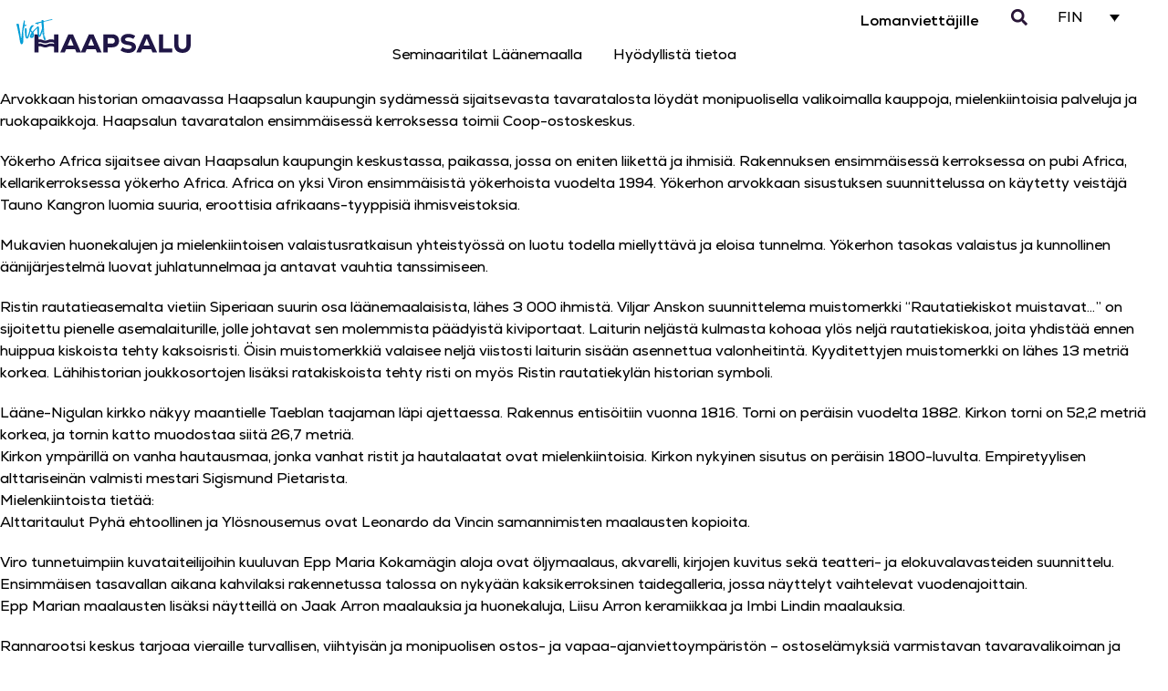

--- FILE ---
content_type: text/html; charset=UTF-8
request_url: https://www.visithaapsalu.com/fi/kategoria/tuur-fi/
body_size: 18093
content:
<!DOCTYPE html>
<html lang="fi">
<head>
	<meta charset="UTF-8">
	<meta name="viewport" content="width=device-width, initial-scale=1.0, viewport-fit=cover" />			<title>
			Retki kategooria - Visit Haapsalu		</title>
		<meta name='robots' content='index, follow, max-image-preview:large, max-snippet:-1, max-video-preview:-1' />

	<!-- This site is optimized with the Yoast SEO plugin v26.8 - https://yoast.com/product/yoast-seo-wordpress/ -->
	<link rel="canonical" href="https://www.visithaapsalu.com/fi/kategoria/tuur-fi/" />
	<link rel="next" href="https://www.visithaapsalu.com/fi/kategoria/tuur-fi/page/2/" />
	<meta property="og:locale" content="fi_FI" />
	<meta property="og:type" content="article" />
	<meta property="og:title" content="Retki kategooria - Visit Haapsalu" />
	<meta property="og:url" content="https://www.visithaapsalu.com/fi/kategoria/tuur-fi/" />
	<meta property="og:site_name" content="Visit Haapsalu" />
	<meta property="og:image" content="https://www.visithaapsalu.com/wp-content/uploads/2024/04/visit_haapsalu.jpg" />
	<meta property="og:image:width" content="1577" />
	<meta property="og:image:height" content="600" />
	<meta property="og:image:type" content="image/jpeg" />
	<meta name="twitter:card" content="summary_large_image" />
	<script type="application/ld+json" class="yoast-schema-graph">{"@context":"https://schema.org","@graph":[{"@type":"CollectionPage","@id":"https://www.visithaapsalu.com/fi/kategoria/tuur-fi/","url":"https://www.visithaapsalu.com/fi/kategoria/tuur-fi/","name":"Retki kategooria - Visit Haapsalu","isPartOf":{"@id":"https://www.visithaapsalu.com/fi/#website"},"primaryImageOfPage":{"@id":"https://www.visithaapsalu.com/fi/kategoria/tuur-fi/#primaryimage"},"image":{"@id":"https://www.visithaapsalu.com/fi/kategoria/tuur-fi/#primaryimage"},"thumbnailUrl":"https://www.visithaapsalu.com/wp-content/uploads/visit/haapsalu-kaubamaja-003-visit-estonia-scaled.jpg","breadcrumb":{"@id":"https://www.visithaapsalu.com/fi/kategoria/tuur-fi/#breadcrumb"},"inLanguage":"fi"},{"@type":"ImageObject","inLanguage":"fi","@id":"https://www.visithaapsalu.com/fi/kategoria/tuur-fi/#primaryimage","url":"https://www.visithaapsalu.com/wp-content/uploads/visit/haapsalu-kaubamaja-003-visit-estonia-scaled.jpg","contentUrl":"https://www.visithaapsalu.com/wp-content/uploads/visit/haapsalu-kaubamaja-003-visit-estonia-scaled.jpg","width":1920,"height":2560},{"@type":"BreadcrumbList","@id":"https://www.visithaapsalu.com/fi/kategoria/tuur-fi/#breadcrumb","itemListElement":[{"@type":"ListItem","position":1,"name":"Home","item":"https://www.visithaapsalu.com/fi/"},{"@type":"ListItem","position":2,"name":"Retki"}]},{"@type":"WebSite","@id":"https://www.visithaapsalu.com/fi/#website","url":"https://www.visithaapsalu.com/fi/","name":"Visit Haapsalu","description":"visithaapsalu","publisher":{"@id":"https://www.visithaapsalu.com/fi/#organization"},"potentialAction":[{"@type":"SearchAction","target":{"@type":"EntryPoint","urlTemplate":"https://www.visithaapsalu.com/fi/?s={search_term_string}"},"query-input":{"@type":"PropertyValueSpecification","valueRequired":true,"valueName":"search_term_string"}}],"inLanguage":"fi"},{"@type":"Organization","@id":"https://www.visithaapsalu.com/fi/#organization","name":"Visit Haapsalu","url":"https://www.visithaapsalu.com/fi/","logo":{"@type":"ImageObject","inLanguage":"fi","@id":"https://www.visithaapsalu.com/fi/#/schema/logo/image/","url":"https://www.visithaapsalu.com/wp-content/uploads/2022/11/visit-haapsalu.svg","contentUrl":"https://www.visithaapsalu.com/wp-content/uploads/2022/11/visit-haapsalu.svg","width":191,"height":37,"caption":"Visit Haapsalu"},"image":{"@id":"https://www.visithaapsalu.com/fi/#/schema/logo/image/"},"sameAs":["https://www.facebook.com/visithaapsalu/","https://www.instagram.com/visit_haapsalu/"]}]}</script>
	<!-- / Yoast SEO plugin. -->


<link rel='dns-prefetch' href='//www.googletagmanager.com' />
<link rel="alternate" type="application/rss+xml" title="Visit Haapsalu &raquo; Retki kategorian RSS-syöte" href="https://www.visithaapsalu.com/fi/kategoria/tuur-fi/feed/" />
<style id='wp-img-auto-sizes-contain-inline-css' type='text/css'>
img:is([sizes=auto i],[sizes^="auto," i]){contain-intrinsic-size:3000px 1500px}
/*# sourceURL=wp-img-auto-sizes-contain-inline-css */
</style>
<link rel='stylesheet' id='dce-dynamic-visibility-style-css' href='https://www.visithaapsalu.com/wp-content/plugins/dynamic-visibility-for-elementor/assets/css/dynamic-visibility.css?ver=6.0.2' type='text/css' media='all' />
<style id='wp-emoji-styles-inline-css' type='text/css'>

	img.wp-smiley, img.emoji {
		display: inline !important;
		border: none !important;
		box-shadow: none !important;
		height: 1em !important;
		width: 1em !important;
		margin: 0 0.07em !important;
		vertical-align: -0.1em !important;
		background: none !important;
		padding: 0 !important;
	}
/*# sourceURL=wp-emoji-styles-inline-css */
</style>
<link rel='stylesheet' id='responsive-lightbox-swipebox-css' href='https://www.visithaapsalu.com/wp-content/plugins/responsive-lightbox/assets/swipebox/swipebox.min.css?ver=1.5.2' type='text/css' media='all' />
<link rel='stylesheet' id='wpml-legacy-dropdown-0-css' href='https://www.visithaapsalu.com/wp-content/plugins/sitepress-multilingual-cms/templates/language-switchers/legacy-dropdown/style.min.css?ver=1' type='text/css' media='all' />
<style id='wpml-legacy-dropdown-0-inline-css' type='text/css'>
.wpml-ls-statics-shortcode_actions, .wpml-ls-statics-shortcode_actions .wpml-ls-sub-menu, .wpml-ls-statics-shortcode_actions a {border-color:#ffffff;}.wpml-ls-statics-shortcode_actions .wpml-ls-sub-menu a:hover,.wpml-ls-statics-shortcode_actions .wpml-ls-sub-menu a:focus, .wpml-ls-statics-shortcode_actions .wpml-ls-sub-menu a:link:hover, .wpml-ls-statics-shortcode_actions .wpml-ls-sub-menu a:link:focus {background-color:#ffffff;}.wpml-ls-statics-shortcode_actions .wpml-ls-current-language:hover>a, .wpml-ls-statics-shortcode_actions .wpml-ls-current-language>a:focus {background-color:#ffffff;}
/*# sourceURL=wpml-legacy-dropdown-0-inline-css */
</style>
<link rel='stylesheet' id='megamenu-css' href='https://www.visithaapsalu.com/wp-content/uploads/maxmegamenu/style_fi.css?ver=303e13' type='text/css' media='all' />
<link rel='stylesheet' id='dashicons-css' href='https://www.visithaapsalu.com/wp-includes/css/dashicons.min.css?ver=6.9' type='text/css' media='all' />
<link rel='stylesheet' id='elementor-frontend-css' href='https://www.visithaapsalu.com/wp-content/uploads/elementor/css/custom-frontend.min.css?ver=1769080505' type='text/css' media='all' />
<link rel='stylesheet' id='widget-image-css' href='https://www.visithaapsalu.com/wp-content/plugins/elementor/assets/css/widget-image.min.css?ver=3.34.2' type='text/css' media='all' />
<link rel='stylesheet' id='widget-nav-menu-css' href='https://www.visithaapsalu.com/wp-content/uploads/elementor/css/custom-pro-widget-nav-menu.min.css?ver=1769080505' type='text/css' media='all' />
<link rel='stylesheet' id='widget-search-form-css' href='https://www.visithaapsalu.com/wp-content/plugins/elementor-pro/assets/css/widget-search-form.min.css?ver=3.34.1' type='text/css' media='all' />
<link rel='stylesheet' id='e-sticky-css' href='https://www.visithaapsalu.com/wp-content/plugins/elementor-pro/assets/css/modules/sticky.min.css?ver=3.34.1' type='text/css' media='all' />
<link rel='stylesheet' id='widget-spacer-css' href='https://www.visithaapsalu.com/wp-content/plugins/elementor/assets/css/widget-spacer.min.css?ver=3.34.2' type='text/css' media='all' />
<link rel='stylesheet' id='widget-heading-css' href='https://www.visithaapsalu.com/wp-content/plugins/elementor/assets/css/widget-heading.min.css?ver=3.34.2' type='text/css' media='all' />
<link rel='stylesheet' id='widget-icon-list-css' href='https://www.visithaapsalu.com/wp-content/uploads/elementor/css/custom-widget-icon-list.min.css?ver=1769080505' type='text/css' media='all' />
<link rel='stylesheet' id='widget-social-icons-css' href='https://www.visithaapsalu.com/wp-content/plugins/elementor/assets/css/widget-social-icons.min.css?ver=3.34.2' type='text/css' media='all' />
<link rel='stylesheet' id='e-apple-webkit-css' href='https://www.visithaapsalu.com/wp-content/uploads/elementor/css/custom-apple-webkit.min.css?ver=1769080505' type='text/css' media='all' />
<link rel='stylesheet' id='elementor-post-5-css' href='https://www.visithaapsalu.com/wp-content/uploads/elementor/css/post-5.css?ver=1769080505' type='text/css' media='all' />
<link rel='stylesheet' id='font-awesome-5-all-css' href='https://www.visithaapsalu.com/wp-content/plugins/elementor/assets/lib/font-awesome/css/all.min.css?ver=3.34.2' type='text/css' media='all' />
<link rel='stylesheet' id='font-awesome-4-shim-css' href='https://www.visithaapsalu.com/wp-content/plugins/elementor/assets/lib/font-awesome/css/v4-shims.min.css?ver=3.34.2' type='text/css' media='all' />
<link rel='stylesheet' id='elementor-post-1792065-css' href='https://www.visithaapsalu.com/wp-content/uploads/elementor/css/post-1792065.css?ver=1769080667' type='text/css' media='all' />
<link rel='stylesheet' id='elementor-post-1792812-css' href='https://www.visithaapsalu.com/wp-content/uploads/elementor/css/post-1792812.css?ver=1769080667' type='text/css' media='all' />
<link rel='stylesheet' id='tablepress-default-css' href='https://www.visithaapsalu.com/wp-content/plugins/tablepress/css/build/default.css?ver=3.2.6' type='text/css' media='all' />
<link rel='stylesheet' id='ecs-styles-css' href='https://www.visithaapsalu.com/wp-content/plugins/ele-custom-skin/assets/css/ecs-style.css?ver=3.1.9' type='text/css' media='all' />
<link rel='stylesheet' id='elementor-post-1717357-css' href='https://www.visithaapsalu.com/wp-content/uploads/elementor/css/post-1717357.css?ver=1714050994' type='text/css' media='all' />
<link rel='stylesheet' id='elementor-post-1791985-css' href='https://www.visithaapsalu.com/wp-content/uploads/elementor/css/post-1791985.css?ver=1696493638' type='text/css' media='all' />
<link rel='stylesheet' id='elementor-post-1791990-css' href='https://www.visithaapsalu.com/wp-content/uploads/elementor/css/post-1791990.css?ver=1696493638' type='text/css' media='all' />
<script type="text/javascript" id="wpml-cookie-js-extra">
/* <![CDATA[ */
var wpml_cookies = {"wp-wpml_current_language":{"value":"fi","expires":1,"path":"/"}};
var wpml_cookies = {"wp-wpml_current_language":{"value":"fi","expires":1,"path":"/"}};
//# sourceURL=wpml-cookie-js-extra
/* ]]> */
</script>
<script type="text/javascript" src="https://www.visithaapsalu.com/wp-content/plugins/sitepress-multilingual-cms/res/js/cookies/language-cookie.js?ver=486900" id="wpml-cookie-js" defer="defer" data-wp-strategy="defer"></script>
<script type="text/javascript" src="https://www.visithaapsalu.com/wp-includes/js/jquery/jquery.min.js?ver=3.7.1" id="jquery-core-js"></script>
<script type="text/javascript" src="https://www.visithaapsalu.com/wp-includes/js/jquery/jquery-migrate.min.js?ver=3.4.1" id="jquery-migrate-js"></script>
<script type="text/javascript" src="https://www.visithaapsalu.com/wp-content/plugins/responsive-lightbox/assets/dompurify/purify.min.js?ver=3.3.1" id="dompurify-js"></script>
<script type="text/javascript" id="responsive-lightbox-sanitizer-js-before">
/* <![CDATA[ */
window.RLG = window.RLG || {}; window.RLG.sanitizeAllowedHosts = ["youtube.com","www.youtube.com","youtu.be","vimeo.com","player.vimeo.com"];
//# sourceURL=responsive-lightbox-sanitizer-js-before
/* ]]> */
</script>
<script type="text/javascript" src="https://www.visithaapsalu.com/wp-content/plugins/responsive-lightbox/js/sanitizer.js?ver=2.6.1" id="responsive-lightbox-sanitizer-js"></script>
<script type="text/javascript" src="https://www.visithaapsalu.com/wp-content/plugins/responsive-lightbox/assets/swipebox/jquery.swipebox.min.js?ver=1.5.2" id="responsive-lightbox-swipebox-js"></script>
<script type="text/javascript" src="https://www.visithaapsalu.com/wp-includes/js/underscore.min.js?ver=1.13.7" id="underscore-js"></script>
<script type="text/javascript" src="https://www.visithaapsalu.com/wp-content/plugins/responsive-lightbox/assets/infinitescroll/infinite-scroll.pkgd.min.js?ver=4.0.1" id="responsive-lightbox-infinite-scroll-js"></script>
<script type="text/javascript" id="responsive-lightbox-js-before">
/* <![CDATA[ */
var rlArgs = {"script":"swipebox","selector":"lightbox","customEvents":"","activeGalleries":true,"animation":true,"hideCloseButtonOnMobile":false,"removeBarsOnMobile":false,"hideBars":true,"hideBarsDelay":5000,"videoMaxWidth":1080,"useSVG":true,"loopAtEnd":false,"woocommerce_gallery":false,"ajaxurl":"https:\/\/www.visithaapsalu.com\/wp-admin\/admin-ajax.php","nonce":"0ad27e32a0","preview":false,"postId":1847776,"scriptExtension":false};

//# sourceURL=responsive-lightbox-js-before
/* ]]> */
</script>
<script type="text/javascript" src="https://www.visithaapsalu.com/wp-content/plugins/responsive-lightbox/js/front.js?ver=2.6.1" id="responsive-lightbox-js"></script>
<script type="text/javascript" src="https://www.visithaapsalu.com/wp-content/plugins/sitepress-multilingual-cms/templates/language-switchers/legacy-dropdown/script.min.js?ver=1" id="wpml-legacy-dropdown-0-js"></script>
<script type="text/javascript" src="https://www.visithaapsalu.com/wp-content/plugins/elementor/assets/lib/font-awesome/js/v4-shims.min.js?ver=3.34.2" id="font-awesome-4-shim-js"></script>

<!-- Google tag (gtag.js) snippet added by Site Kit -->
<!-- Google Analytics snippet added by Site Kit -->
<script type="text/javascript" src="https://www.googletagmanager.com/gtag/js?id=G-CKFW1CELWV" id="google_gtagjs-js" async></script>
<script type="text/javascript" id="google_gtagjs-js-after">
/* <![CDATA[ */
window.dataLayer = window.dataLayer || [];function gtag(){dataLayer.push(arguments);}
gtag("set","linker",{"domains":["www.visithaapsalu.com"]});
gtag("js", new Date());
gtag("set", "developer_id.dZTNiMT", true);
gtag("config", "G-CKFW1CELWV");
//# sourceURL=google_gtagjs-js-after
/* ]]> */
</script>
<script type="text/javascript" id="ecs_ajax_load-js-extra">
/* <![CDATA[ */
var ecs_ajax_params = {"ajaxurl":"https://www.visithaapsalu.com/wp-admin/admin-ajax.php","posts":"{\"category_name\":\"tuur-fi\",\"error\":\"\",\"m\":\"\",\"p\":0,\"post_parent\":\"\",\"subpost\":\"\",\"subpost_id\":\"\",\"attachment\":\"\",\"attachment_id\":0,\"name\":\"\",\"pagename\":\"\",\"page_id\":0,\"second\":\"\",\"minute\":\"\",\"hour\":\"\",\"day\":0,\"monthnum\":0,\"year\":0,\"w\":0,\"tag\":\"\",\"cat\":457,\"tag_id\":\"\",\"author\":\"\",\"author_name\":\"\",\"feed\":\"\",\"tb\":\"\",\"paged\":0,\"meta_key\":\"\",\"meta_value\":\"\",\"preview\":\"\",\"s\":\"\",\"sentence\":\"\",\"title\":\"\",\"fields\":\"all\",\"menu_order\":\"\",\"embed\":\"\",\"category__in\":[],\"category__not_in\":[],\"category__and\":[],\"post__in\":[],\"post__not_in\":[],\"post_name__in\":[],\"tag__in\":[],\"tag__not_in\":[],\"tag__and\":[],\"tag_slug__in\":[],\"tag_slug__and\":[],\"post_parent__in\":[],\"post_parent__not_in\":[],\"author__in\":[],\"author__not_in\":[],\"search_columns\":[],\"meta_query\":[],\"post_type\":[\"objekt\",\"post\"],\"ignore_sticky_posts\":false,\"suppress_filters\":false,\"cache_results\":true,\"update_post_term_cache\":true,\"update_menu_item_cache\":false,\"lazy_load_term_meta\":true,\"update_post_meta_cache\":true,\"posts_per_page\":12,\"nopaging\":false,\"comments_per_page\":\"50\",\"no_found_rows\":false,\"order\":\"DESC\"}"};
//# sourceURL=ecs_ajax_load-js-extra
/* ]]> */
</script>
<script type="text/javascript" src="https://www.visithaapsalu.com/wp-content/plugins/ele-custom-skin/assets/js/ecs_ajax_pagination.js?ver=3.1.9" id="ecs_ajax_load-js"></script>
<script type="text/javascript" src="https://www.visithaapsalu.com/wp-content/plugins/ele-custom-skin/assets/js/ecs.js?ver=3.1.9" id="ecs-script-js"></script>
<link rel="https://api.w.org/" href="https://www.visithaapsalu.com/fi/wp-json/" /><link rel="alternate" title="JSON" type="application/json" href="https://www.visithaapsalu.com/fi/wp-json/wp/v2/categories/457" /><link rel="EditURI" type="application/rsd+xml" title="RSD" href="https://www.visithaapsalu.com/xmlrpc.php?rsd" />
<meta name="generator" content="WPML ver:4.8.6 stt:1,15,18;" />
<meta name="generator" content="Site Kit by Google 1.170.0" /><meta name="generator" content="Elementor 3.34.2; features: e_font_icon_svg, additional_custom_breakpoints; settings: css_print_method-external, google_font-enabled, font_display-auto">
			<style>
				.e-con.e-parent:nth-of-type(n+4):not(.e-lazyloaded):not(.e-no-lazyload),
				.e-con.e-parent:nth-of-type(n+4):not(.e-lazyloaded):not(.e-no-lazyload) * {
					background-image: none !important;
				}
				@media screen and (max-height: 1024px) {
					.e-con.e-parent:nth-of-type(n+3):not(.e-lazyloaded):not(.e-no-lazyload),
					.e-con.e-parent:nth-of-type(n+3):not(.e-lazyloaded):not(.e-no-lazyload) * {
						background-image: none !important;
					}
				}
				@media screen and (max-height: 640px) {
					.e-con.e-parent:nth-of-type(n+2):not(.e-lazyloaded):not(.e-no-lazyload),
					.e-con.e-parent:nth-of-type(n+2):not(.e-lazyloaded):not(.e-no-lazyload) * {
						background-image: none !important;
					}
				}
			</style>
			<link rel="icon" href="https://www.visithaapsalu.com/wp-content/uploads/2022/11/cropped-visit-haapsalu-logo-32x32.png" sizes="32x32" />
<link rel="icon" href="https://www.visithaapsalu.com/wp-content/uploads/2022/11/cropped-visit-haapsalu-logo-192x192.png" sizes="192x192" />
<link rel="apple-touch-icon" href="https://www.visithaapsalu.com/wp-content/uploads/2022/11/cropped-visit-haapsalu-logo-180x180.png" />
<meta name="msapplication-TileImage" content="https://www.visithaapsalu.com/wp-content/uploads/2022/11/cropped-visit-haapsalu-logo-270x270.png" />
		<style type="text/css" id="wp-custom-css">
			html .elementor-widget-icon-list .elementor-icon-list-text {
	color: var(--e-global-color-primary);
}
html .elementor-widget-icon-list a .elementor-icon-list-text {
	color: var( --e-global-color-accent );
}		</style>
		<style type="text/css">/** Mega Menu CSS: fs **/</style>
</head>
<body class="archive category category-tuur-fi category-457 wp-custom-logo wp-theme-visit-haapsalu elementor-default elementor-kit-5">
		<header data-elementor-type="header" data-elementor-id="1792065" class="elementor elementor-1792065 elementor-12 elementor-location-header" data-elementor-post-type="elementor_library">
					<section class="elementor-section elementor-top-section elementor-element elementor-element-55cdfe2 elementor-hidden-tablet elementor-hidden-mobile elementor-section-boxed elementor-section-height-default elementor-section-height-default" data-id="55cdfe2" data-element_type="section" data-settings="{&quot;background_background&quot;:&quot;classic&quot;,&quot;sticky&quot;:&quot;top&quot;,&quot;sticky_on&quot;:[&quot;desktop&quot;,&quot;tablet&quot;,&quot;mobile&quot;],&quot;sticky_offset&quot;:0,&quot;sticky_effects_offset&quot;:0,&quot;sticky_anchor_link_offset&quot;:0}">
						<div class="elementor-container elementor-column-gap-default">
					<div class="elementor-column elementor-col-100 elementor-top-column elementor-element elementor-element-5aba9d6" data-id="5aba9d6" data-element_type="column">
			<div class="elementor-widget-wrap elementor-element-populated">
						<section class="elementor-section elementor-inner-section elementor-element elementor-element-43d97b0 elementor-section-boxed elementor-section-height-default elementor-section-height-default" data-id="43d97b0" data-element_type="section">
						<div class="elementor-container elementor-column-gap-default">
					<div class="elementor-column elementor-col-25 elementor-inner-column elementor-element elementor-element-402d938" data-id="402d938" data-element_type="column">
			<div class="elementor-widget-wrap elementor-element-populated">
						<div class="elementor-element elementor-element-737892b elementor-absolute elementor-widget elementor-widget-theme-site-logo elementor-widget-image" data-id="737892b" data-element_type="widget" data-settings="{&quot;_position&quot;:&quot;absolute&quot;}" data-widget_type="theme-site-logo.default">
				<div class="elementor-widget-container">
											<a href="https://www.visithaapsalu.com/fi/">
			<img width="191" height="37" src="https://www.visithaapsalu.com/wp-content/uploads/2022/11/visit-haapsalu.svg" class="attachment-full size-full wp-image-180" alt="" />				</a>
											</div>
				</div>
					</div>
		</div>
				<div class="elementor-column elementor-col-25 elementor-inner-column elementor-element elementor-element-0d73e37" data-id="0d73e37" data-element_type="column">
			<div class="elementor-widget-wrap elementor-element-populated">
						<div class="elementor-element elementor-element-fafb2c5 elementor-nav-menu__align-end elementor-nav-menu--dropdown-tablet elementor-nav-menu__text-align-aside elementor-nav-menu--toggle elementor-nav-menu--burger elementor-widget elementor-widget-nav-menu" data-id="fafb2c5" data-element_type="widget" data-settings="{&quot;layout&quot;:&quot;horizontal&quot;,&quot;submenu_icon&quot;:{&quot;value&quot;:&quot;&lt;svg aria-hidden=\&quot;true\&quot; class=\&quot;e-font-icon-svg e-fas-caret-down\&quot; viewBox=\&quot;0 0 320 512\&quot; xmlns=\&quot;http:\/\/www.w3.org\/2000\/svg\&quot;&gt;&lt;path d=\&quot;M31.3 192h257.3c17.8 0 26.7 21.5 14.1 34.1L174.1 354.8c-7.8 7.8-20.5 7.8-28.3 0L17.2 226.1C4.6 213.5 13.5 192 31.3 192z\&quot;&gt;&lt;\/path&gt;&lt;\/svg&gt;&quot;,&quot;library&quot;:&quot;fa-solid&quot;},&quot;toggle&quot;:&quot;burger&quot;}" data-widget_type="nav-menu.default">
				<div class="elementor-widget-container">
								<nav aria-label="Menu" class="elementor-nav-menu--main elementor-nav-menu__container elementor-nav-menu--layout-horizontal e--pointer-background e--animation-fade">
				<ul id="menu-1-fafb2c5" class="elementor-nav-menu"><li class="menu-item menu-item-type-post_type menu-item-object-page menu-item-home menu-item-1792033"><a href="https://www.visithaapsalu.com/fi/" class="elementor-item">Lomanviettäjille</a></li>
</ul>			</nav>
					<div class="elementor-menu-toggle" role="button" tabindex="0" aria-label="Menu Toggle" aria-expanded="false">
			<svg aria-hidden="true" role="presentation" class="elementor-menu-toggle__icon--open e-font-icon-svg e-eicon-menu-bar" viewBox="0 0 1000 1000" xmlns="http://www.w3.org/2000/svg"><path d="M104 333H896C929 333 958 304 958 271S929 208 896 208H104C71 208 42 237 42 271S71 333 104 333ZM104 583H896C929 583 958 554 958 521S929 458 896 458H104C71 458 42 487 42 521S71 583 104 583ZM104 833H896C929 833 958 804 958 771S929 708 896 708H104C71 708 42 737 42 771S71 833 104 833Z"></path></svg><svg aria-hidden="true" role="presentation" class="elementor-menu-toggle__icon--close e-font-icon-svg e-eicon-close" viewBox="0 0 1000 1000" xmlns="http://www.w3.org/2000/svg"><path d="M742 167L500 408 258 167C246 154 233 150 217 150 196 150 179 158 167 167 154 179 150 196 150 212 150 229 154 242 171 254L408 500 167 742C138 771 138 800 167 829 196 858 225 858 254 829L496 587 738 829C750 842 767 846 783 846 800 846 817 842 829 829 842 817 846 804 846 783 846 767 842 750 829 737L588 500 833 258C863 229 863 200 833 171 804 137 775 137 742 167Z"></path></svg>		</div>
					<nav class="elementor-nav-menu--dropdown elementor-nav-menu__container" aria-hidden="true">
				<ul id="menu-2-fafb2c5" class="elementor-nav-menu"><li class="menu-item menu-item-type-post_type menu-item-object-page menu-item-home menu-item-1792033"><a href="https://www.visithaapsalu.com/fi/" class="elementor-item" tabindex="-1">Lomanviettäjille</a></li>
</ul>			</nav>
						</div>
				</div>
					</div>
		</div>
				<div class="elementor-column elementor-col-25 elementor-inner-column elementor-element elementor-element-5db12e9" data-id="5db12e9" data-element_type="column">
			<div class="elementor-widget-wrap elementor-element-populated">
						<div class="elementor-element elementor-element-acf25d1 elementor-search-form--skin-full_screen elementor-widget elementor-widget-search-form" data-id="acf25d1" data-element_type="widget" data-settings="{&quot;skin&quot;:&quot;full_screen&quot;}" data-widget_type="search-form.default">
				<div class="elementor-widget-container">
							<search role="search">
			<form class="elementor-search-form" action="https://www.visithaapsalu.com/fi/" method="get">
												<div class="elementor-search-form__toggle" role="button" tabindex="0" aria-label="Search">
					<div class="e-font-icon-svg-container"><svg aria-hidden="true" class="e-font-icon-svg e-fas-search" viewBox="0 0 512 512" xmlns="http://www.w3.org/2000/svg"><path d="M505 442.7L405.3 343c-4.5-4.5-10.6-7-17-7H372c27.6-35.3 44-79.7 44-128C416 93.1 322.9 0 208 0S0 93.1 0 208s93.1 208 208 208c48.3 0 92.7-16.4 128-44v16.3c0 6.4 2.5 12.5 7 17l99.7 99.7c9.4 9.4 24.6 9.4 33.9 0l28.3-28.3c9.4-9.4 9.4-24.6.1-34zM208 336c-70.7 0-128-57.2-128-128 0-70.7 57.2-128 128-128 70.7 0 128 57.2 128 128 0 70.7-57.2 128-128 128z"></path></svg></div>				</div>
								<div class="elementor-search-form__container">
					<label class="elementor-screen-only" for="elementor-search-form-acf25d1">Search</label>

					
					<input id="elementor-search-form-acf25d1" placeholder="Hae..." class="elementor-search-form__input" type="search" name="s" value="">
					<input type='hidden' name='lang' value='fi' />
					
										<div class="dialog-lightbox-close-button dialog-close-button" role="button" tabindex="0" aria-label="Close this search box.">
						<svg aria-hidden="true" class="e-font-icon-svg e-eicon-close" viewBox="0 0 1000 1000" xmlns="http://www.w3.org/2000/svg"><path d="M742 167L500 408 258 167C246 154 233 150 217 150 196 150 179 158 167 167 154 179 150 196 150 212 150 229 154 242 171 254L408 500 167 742C138 771 138 800 167 829 196 858 225 858 254 829L496 587 738 829C750 842 767 846 783 846 800 846 817 842 829 829 842 817 846 804 846 783 846 767 842 750 829 737L588 500 833 258C863 229 863 200 833 171 804 137 775 137 742 167Z"></path></svg>					</div>
									</div>
			</form>
		</search>
						</div>
				</div>
					</div>
		</div>
				<div class="elementor-column elementor-col-25 elementor-inner-column elementor-element elementor-element-c66a05b" data-id="c66a05b" data-element_type="column">
			<div class="elementor-widget-wrap elementor-element-populated">
						<div class="elementor-element elementor-element-418845a elementor-widget elementor-widget-wpml-language-switcher" data-id="418845a" data-element_type="widget" data-widget_type="wpml-language-switcher.default">
				<div class="elementor-widget-container">
					<div class="wpml-elementor-ls">
<div
	 class="wpml-ls-statics-shortcode_actions wpml-ls wpml-ls-legacy-dropdown js-wpml-ls-legacy-dropdown">
	<ul role="menu">

		<li role="none" tabindex="0" class="wpml-ls-slot-shortcode_actions wpml-ls-item wpml-ls-item-fi wpml-ls-current-language wpml-ls-last-item wpml-ls-item-legacy-dropdown">
			<a href="#" class="js-wpml-ls-item-toggle wpml-ls-item-toggle" role="menuitem" title="Switch to FIN">
                <span class="wpml-ls-native" role="menuitem">FIN</span></a>

			<ul class="wpml-ls-sub-menu" role="menu">
				
					<li class="wpml-ls-slot-shortcode_actions wpml-ls-item wpml-ls-item-en wpml-ls-first-item" role="none">
						<a href="https://www.visithaapsalu.com/en/category/tuur-en/" class="wpml-ls-link" role="menuitem" aria-label="Switch to ENG" title="Switch to ENG">
                            <span class="wpml-ls-display">ENG</span></a>
					</li>

				
					<li class="wpml-ls-slot-shortcode_actions wpml-ls-item wpml-ls-item-et" role="none">
						<a href="https://www.visithaapsalu.com/category/tuur/" class="wpml-ls-link" role="menuitem" aria-label="Switch to EST" title="Switch to EST">
                            <span class="wpml-ls-display">EST</span></a>
					</li>

							</ul>

		</li>

	</ul>
</div>
</div>				</div>
				</div>
					</div>
		</div>
					</div>
		</section>
				<section class="elementor-section elementor-inner-section elementor-element elementor-element-6c40b6a elementor-section-boxed elementor-section-height-default elementor-section-height-default" data-id="6c40b6a" data-element_type="section">
						<div class="elementor-container elementor-column-gap-default">
					<div class="elementor-column elementor-col-25 elementor-inner-column elementor-element elementor-element-43b16f6" data-id="43b16f6" data-element_type="column">
			<div class="elementor-widget-wrap">
							</div>
		</div>
				<div class="elementor-column elementor-col-50 elementor-inner-column elementor-element elementor-element-4a0f963" data-id="4a0f963" data-element_type="column">
			<div class="elementor-widget-wrap elementor-element-populated">
				<!-- dce invisible element 71f796c -->		<div class="elementor-element elementor-element-c9bb06a elementor-nav-menu__align-center elementor-nav-menu--dropdown-tablet elementor-nav-menu__text-align-aside elementor-nav-menu--toggle elementor-nav-menu--burger elementor-widget elementor-widget-nav-menu" data-id="c9bb06a" data-element_type="widget" data-settings="{&quot;enabled_visibility&quot;:&quot;yes&quot;,&quot;layout&quot;:&quot;horizontal&quot;,&quot;submenu_icon&quot;:{&quot;value&quot;:&quot;&lt;svg aria-hidden=\&quot;true\&quot; class=\&quot;e-font-icon-svg e-fas-caret-down\&quot; viewBox=\&quot;0 0 320 512\&quot; xmlns=\&quot;http:\/\/www.w3.org\/2000\/svg\&quot;&gt;&lt;path d=\&quot;M31.3 192h257.3c17.8 0 26.7 21.5 14.1 34.1L174.1 354.8c-7.8 7.8-20.5 7.8-28.3 0L17.2 226.1C4.6 213.5 13.5 192 31.3 192z\&quot;&gt;&lt;\/path&gt;&lt;\/svg&gt;&quot;,&quot;library&quot;:&quot;fa-solid&quot;},&quot;toggle&quot;:&quot;burger&quot;,&quot;dce_visibility_selected&quot;:&quot;yes&quot;}" data-widget_type="nav-menu.default">
				<div class="elementor-widget-container">
								<nav aria-label="Menu" class="elementor-nav-menu--main elementor-nav-menu__container elementor-nav-menu--layout-horizontal e--pointer-underline e--animation-fade">
				<ul id="menu-1-c9bb06a" class="elementor-nav-menu"><li class="menu-item menu-item-type-post_type menu-item-object-page menu-item-1809880"><a href="https://www.visithaapsalu.com/fi/seminariruumid-laanemaal/" class="elementor-item">Seminaaritilat Läänemaalla</a></li>
<li class="menu-item menu-item-type-post_type menu-item-object-page menu-item-1792052"><a href="https://www.visithaapsalu.com/fi/hyodyllista-tietoa/" class="elementor-item">Hyödyllistä tietoa</a></li>
</ul>			</nav>
					<div class="elementor-menu-toggle" role="button" tabindex="0" aria-label="Menu Toggle" aria-expanded="false">
			<svg aria-hidden="true" role="presentation" class="elementor-menu-toggle__icon--open e-font-icon-svg e-eicon-menu-bar" viewBox="0 0 1000 1000" xmlns="http://www.w3.org/2000/svg"><path d="M104 333H896C929 333 958 304 958 271S929 208 896 208H104C71 208 42 237 42 271S71 333 104 333ZM104 583H896C929 583 958 554 958 521S929 458 896 458H104C71 458 42 487 42 521S71 583 104 583ZM104 833H896C929 833 958 804 958 771S929 708 896 708H104C71 708 42 737 42 771S71 833 104 833Z"></path></svg><svg aria-hidden="true" role="presentation" class="elementor-menu-toggle__icon--close e-font-icon-svg e-eicon-close" viewBox="0 0 1000 1000" xmlns="http://www.w3.org/2000/svg"><path d="M742 167L500 408 258 167C246 154 233 150 217 150 196 150 179 158 167 167 154 179 150 196 150 212 150 229 154 242 171 254L408 500 167 742C138 771 138 800 167 829 196 858 225 858 254 829L496 587 738 829C750 842 767 846 783 846 800 846 817 842 829 829 842 817 846 804 846 783 846 767 842 750 829 737L588 500 833 258C863 229 863 200 833 171 804 137 775 137 742 167Z"></path></svg>		</div>
					<nav class="elementor-nav-menu--dropdown elementor-nav-menu__container" aria-hidden="true">
				<ul id="menu-2-c9bb06a" class="elementor-nav-menu"><li class="menu-item menu-item-type-post_type menu-item-object-page menu-item-1809880"><a href="https://www.visithaapsalu.com/fi/seminariruumid-laanemaal/" class="elementor-item" tabindex="-1">Seminaaritilat Läänemaalla</a></li>
<li class="menu-item menu-item-type-post_type menu-item-object-page menu-item-1792052"><a href="https://www.visithaapsalu.com/fi/hyodyllista-tietoa/" class="elementor-item" tabindex="-1">Hyödyllistä tietoa</a></li>
</ul>			</nav>
						</div>
				</div>
					</div>
		</div>
				<div class="elementor-column elementor-col-25 elementor-inner-column elementor-element elementor-element-9b4992b" data-id="9b4992b" data-element_type="column">
			<div class="elementor-widget-wrap">
							</div>
		</div>
					</div>
		</section>
				<section class="elementor-section elementor-inner-section elementor-element elementor-element-b8b6a61 elementor-section-boxed elementor-section-height-default elementor-section-height-default" data-id="b8b6a61" data-element_type="section">
						<div class="elementor-container elementor-column-gap-default">
					<div class="elementor-column elementor-col-50 elementor-inner-column elementor-element elementor-element-63befa1" data-id="63befa1" data-element_type="column">
			<div class="elementor-widget-wrap">
							</div>
		</div>
				<div class="elementor-column elementor-col-50 elementor-inner-column elementor-element elementor-element-0a09db2" data-id="0a09db2" data-element_type="column">
			<div class="elementor-widget-wrap">
							</div>
		</div>
					</div>
		</section>
					</div>
		</div>
					</div>
		</section>
				<section class="elementor-section elementor-top-section elementor-element elementor-element-0f704e7 elementor-section-content-bottom elementor-hidden-desktop elementor-section-boxed elementor-section-height-default elementor-section-height-default" data-id="0f704e7" data-element_type="section" data-settings="{&quot;background_background&quot;:&quot;classic&quot;}">
						<div class="elementor-container elementor-column-gap-default">
					<div class="elementor-column elementor-col-50 elementor-top-column elementor-element elementor-element-cd5845b" data-id="cd5845b" data-element_type="column">
			<div class="elementor-widget-wrap elementor-element-populated">
						<div class="elementor-element elementor-element-f1b2d26 elementor-widget elementor-widget-theme-site-logo elementor-widget-image" data-id="f1b2d26" data-element_type="widget" data-widget_type="theme-site-logo.default">
				<div class="elementor-widget-container">
											<a href="https://www.visithaapsalu.com/fi/">
			<img width="191" height="37" src="https://www.visithaapsalu.com/wp-content/uploads/2022/11/visit-haapsalu.svg" class="attachment-full size-full wp-image-180" alt="" />				</a>
											</div>
				</div>
					</div>
		</div>
				<div class="elementor-column elementor-col-25 elementor-top-column elementor-element elementor-element-d4abd68" data-id="d4abd68" data-element_type="column">
			<div class="elementor-widget-wrap elementor-element-populated">
						<div class="elementor-element elementor-element-a1e6dd3 elementor-search-form--skin-full_screen elementor-widget elementor-widget-search-form" data-id="a1e6dd3" data-element_type="widget" data-settings="{&quot;skin&quot;:&quot;full_screen&quot;}" data-widget_type="search-form.default">
				<div class="elementor-widget-container">
							<search role="search">
			<form class="elementor-search-form" action="https://www.visithaapsalu.com/fi/" method="get">
												<div class="elementor-search-form__toggle" role="button" tabindex="0" aria-label="Search">
					<div class="e-font-icon-svg-container"><svg aria-hidden="true" class="e-font-icon-svg e-fas-search" viewBox="0 0 512 512" xmlns="http://www.w3.org/2000/svg"><path d="M505 442.7L405.3 343c-4.5-4.5-10.6-7-17-7H372c27.6-35.3 44-79.7 44-128C416 93.1 322.9 0 208 0S0 93.1 0 208s93.1 208 208 208c48.3 0 92.7-16.4 128-44v16.3c0 6.4 2.5 12.5 7 17l99.7 99.7c9.4 9.4 24.6 9.4 33.9 0l28.3-28.3c9.4-9.4 9.4-24.6.1-34zM208 336c-70.7 0-128-57.2-128-128 0-70.7 57.2-128 128-128 70.7 0 128 57.2 128 128 0 70.7-57.2 128-128 128z"></path></svg></div>				</div>
								<div class="elementor-search-form__container">
					<label class="elementor-screen-only" for="elementor-search-form-a1e6dd3">Search</label>

					
					<input id="elementor-search-form-a1e6dd3" placeholder="" class="elementor-search-form__input" type="search" name="s" value="">
					<input type='hidden' name='lang' value='fi' />
					
										<div class="dialog-lightbox-close-button dialog-close-button" role="button" tabindex="0" aria-label="Close this search box.">
						<svg aria-hidden="true" class="e-font-icon-svg e-eicon-close" viewBox="0 0 1000 1000" xmlns="http://www.w3.org/2000/svg"><path d="M742 167L500 408 258 167C246 154 233 150 217 150 196 150 179 158 167 167 154 179 150 196 150 212 150 229 154 242 171 254L408 500 167 742C138 771 138 800 167 829 196 858 225 858 254 829L496 587 738 829C750 842 767 846 783 846 800 846 817 842 829 829 842 817 846 804 846 783 846 767 842 750 829 737L588 500 833 258C863 229 863 200 833 171 804 137 775 137 742 167Z"></path></svg>					</div>
									</div>
			</form>
		</search>
						</div>
				</div>
					</div>
		</div>
				<div class="elementor-column elementor-col-25 elementor-top-column elementor-element elementor-element-763e1e9" data-id="763e1e9" data-element_type="column">
			<div class="elementor-widget-wrap elementor-element-populated">
						<div class="elementor-element elementor-element-b15ecfe elementor-mobile-align-right elementor-tablet-align-right elementor-widget elementor-widget-button" data-id="b15ecfe" data-element_type="widget" data-widget_type="button.default">
				<div class="elementor-widget-container">
									<div class="elementor-button-wrapper">
					<a class="elementor-button elementor-button-link elementor-size-sm" href="#elementor-action%3Aaction%3Dpopup%3Aopen%26settings%3DeyJpZCI6MTcxNDY3MywidG9nZ2xlIjpmYWxzZX0%3D">
						<span class="elementor-button-content-wrapper">
						<span class="elementor-button-icon">
				<svg xmlns="http://www.w3.org/2000/svg" width="24" height="18" viewBox="0 0 24 18" fill="none"><path d="M0 8.75C0 8.05964 0.559644 7.5 1.25 7.5H22.75C23.4404 7.5 24 8.05964 24 8.75C24 9.44036 23.4404 10 22.75 10H1.25C0.559644 10 0 9.44036 0 8.75Z" fill="#009DD6"></path><path d="M7 1.25C7 0.559644 7.55964 0 8.25 0H22.75C23.4404 0 24 0.559644 24 1.25C24 1.94036 23.4404 2.5 22.75 2.5H8.25C7.55964 2.5 7 1.94036 7 1.25Z" fill="#009DD6"></path><path d="M10 16.25C10 15.5596 10.5596 15 11.25 15H22.75C23.4404 15 24 15.5596 24 16.25C24 16.9404 23.4404 17.5 22.75 17.5H11.25C10.5596 17.5 10 16.9404 10 16.25Z" fill="#009DD6"></path></svg>			</span>
								</span>
					</a>
				</div>
								</div>
				</div>
					</div>
		</div>
					</div>
		</section>
				</header>
		

<body class="archive category category-tuur-fi category-457 wp-custom-logo wp-theme-visit-haapsalu elementor-default elementor-kit-5">

<main id="site-content" role="main">

<p>Arvokkaan historian omaavassa Haapsalun kaupungin sydämessä sijaitsevasta tavaratalosta löydät monipuolisella valikoimalla kauppoja, mielenkiintoisia palveluja ja ruokapaikkoja. Haapsalun tavaratalon ensimmäisessä kerroksessa toimii Coop-ostoskeskus.</p>
<p>Yökerho Africa sijaitsee aivan Haapsalun kaupungin keskustassa, paikassa, jossa on eniten liikettä ja ihmisiä. Rakennuksen ensimmäisessä kerroksessa on pubi Africa, kellarikerroksessa yökerho Africa. Africa on yksi Viron ensimmäisistä yökerhoista vuodelta 1994. Yökerhon arvokkaan sisustuksen suunnittelussa on käytetty veistäjä Tauno Kangron luomia suuria, eroottisia afrikaans-tyyppisiä ihmisveistoksia.</p>
<p> Mukavien huonekalujen ja mielenkiintoisen valaistusratkaisun yhteistyössä on luotu todella miellyttävä ja eloisa tunnelma. Yökerhon tasokas valaistus ja kunnollinen äänijärjestelmä luovat juhlatunnelmaa ja antavat vauhtia tanssimiseen.</p>
<p>Ristin rautatieasemalta vietiin Siperiaan suurin osa läänemaalaisista, lähes 3 000 ihmistä. Viljar Anskon suunnittelema muistomerkki “Rautatiekiskot muistavat…” on sijoitettu pienelle asemalaiturille, jolle johtavat sen molemmista päädyistä kiviportaat. Laiturin neljästä kulmasta kohoaa ylös neljä rautatiekiskoa, joita yhdistää ennen huippua kiskoista tehty kaksoisristi. Öisin muistomerkkiä valaisee neljä viistosti laiturin sisään asennettua valonheitintä. Kyyditettyjen muistomerkki on lähes 13 metriä korkea. Lähihistorian joukkosortojen lisäksi ratakiskoista tehty risti on myös Ristin rautatiekylän historian symboli.</p>
<p>Lääne-Nigulan kirkko näkyy maantielle Taeblan taajaman läpi ajettaessa. Rakennus entisöitiin vuonna 1816. Torni on peräisin vuodelta 1882. Kirkon torni on 52,2 metriä korkea, ja tornin katto muodostaa siitä 26,7 metriä.<br />Kirkon ympärillä on vanha hautausmaa, jonka vanhat ristit ja hautalaatat ovat mielenkiintoisia. Kirkon nykyinen sisutus on peräisin 1800-luvulta. Empiretyylisen alttariseinän valmisti mestari Sigismund Pietarista.<br />
Mielenkiintoista tietää:<br />
Alttaritaulut Pyhä ehtoollinen ja Ylösnousemus ovat Leonardo da Vincin samannimisten maalausten kopioita.</p>
<p>Viro tunnetuimpiin kuvataiteilijoihin kuuluvan Epp Maria Kokamägin aloja ovat öljymaalaus, akvarelli, kirjojen kuvitus sekä teatteri- ja elokuvalavasteiden suunnittelu. Ensimmäisen tasavallan aikana kahvilaksi rakennetussa talossa on nykyään kaksikerroksinen taidegalleria, jossa näyttelyt vaihtelevat vuodenajoittain.<br />Epp Marian maalausten lisäksi näytteillä on Jaak Arron maalauksia ja huonekaluja, Liisu Arron keramiikkaa ja Imbi Lindin maalauksia.</p>
<p>Rannarootsi keskus tarjoaa vieraille turvallisen, viihtyisän ja monipuolisen ostos- ja vapaa-ajanviettoympäristön – ostoselämyksiä varmistavan tavaravalikoiman ja mukavan tapaamispaikan. <br /> Keskuksen visiona on olla suosituin ostos- ja vapaa-ajanviettokeskus länsimaalaisten keskuudessa.</p>
<p><strong>Osmussaaren</strong> luonto ja asutushistoria ovat mielenkiintoisia. Saarta asuttivat vuosisatojen ajan rantaruotsalaiset, toisen maailmansodan jälkeen Osmussaar oli suljettu raja-alue, jossa oli Neuvostoliiton sotilastukikohta. <br /> Saaren pituus on 4,8 km, leveys 1,6 km, korkein kohta 8 metriä. Osmussaaren arvellaan nousseen merestä 3000 vuotta sitten. Maastosta tekevät omaperäisen rantatörmä, breksialohkareet, laajat somerikkovallialueet ja katajikot.<br />Saaren luoteiskärjen rantatörmällä on raidallinen <strong>rautabetonimajakka</strong>, joka on rakennettu vuonna 1954 ja jonka huipulle voi mennä vuodesta 2019 alkaen.</p>
<p>Ungrun linna on yksi Viron vaikuttavimmista uusbarokkisista rakennuksista, vaikka se ei koskaan valmistunutkaan kokonaan. Kyseessä on upea rakennus, joka on melkein täydellinen kopio Saksassa sijaitsevasta Merseburgin linnasta. Linnan rakennuksen takana oli surullinen rakkaustarina: <em>Kreivi Ungern-Sternberg rakastui Merseburgin linnanherran tyttäreen, joka oli luvannut viettää koko elämänsä Merseburgin linnassa. Kreivi lupasi rakentaa tarkalleen samanlaisen linnan, johon linnanherran tytär suostui. Linnan rakennustyöt kuitenkin päättyivät, kun kreivin rakastettu yllättäen sairastui ja kuoli.</em><br /><strong>Kyseessä ovat mystiset rauniot luonnonkauniissa paikassa, upea paikka myös valokuvaukseen!</strong></p>
<p> </p>
<p>Unohtumattomalla ja hauskalla juna-ajelulla voi nähdä maalauksellisesta ja romanttisesta merenrantakaupunkista enemmän kuin kävellen ehtisi. Junassa on opas, joka kiinnittää huomion matkan varren nähtävyyksiin. Matkustajat näkevät matkalla Kuursaalin, ihanilla puupitsisillä taloilla reunustettuja merenrannan katuja ja kukin koristeltua pääkadun kahvilaelämää.</p>
<p>Retki kestää 45 minuuttia.<br />Juna lähtee kesäisin Haapsalun rautatieasemalta<br />Katso aikataulu tästä: <a href="https://www.salm.ee/muuseumid/huvisoidurong-peetrike/soidugraafik/" target="_blank">www.salm.ee/Peetrike</a></p>
<p>1896–1897 valmistunut vanha hautausmaan kappelikirkko vihittiin Pyhän Aleksanteri Nevalaisen kunniaksi. Pietarilaisen arkkitehdin A. Krasovskin suunnitelman mukaan rakennukseen lisättiin moskovalaistyylinen telttakatto, jolla on pieni sipulikupoli, ja eteinen kellotornin kanssa.</p>
<p>Alkuperäinen akateemikko Šaubin piirustuksen mukaan valmistunut ikonostaasi sijaitsee nykyään Kiviõlin ortodoksikirkossa, johon se vietiin kirkon sulkemisen jälkeen 1962.</p>
<p>Hautausmaankirkkoa käytettiin ympäri vuoden hautajaiskirkkona. 1900-luvun puolessavälissä kirkkoon rakennettiin uuni ja kirkkoa alettiin käyttää talvikirkkona. Nykyään rakennusta käyttää Moskovan patriarkaatin Viron ortodoksisen kirkon Haapsalun Pyhän Magdalan Marian seurakunta.</p>
<p>Haapsalun Pyhän Johanneksen (Jaani kirik), viljamakasiinista rakennettu kaupunkilaiskirkko, joka on mainittu kirjallisissa lähteissä ensimmäisen kerran vuonna 1513, on vuodesta 1524 toiminut jatkuvasti luterilaisena kirkkona. Kirkossa on Joachim Winterin vuonna 1630 tekemä kivinen alttariseinä, joka on harvinainen koko Pohjois-Euroopassa. Myös sen keskeinen aihe, Kristusta Getsemanen puutarhassa esittävä kohokuva, on poikkeuksellinen. Alttarin edustalla maassa on ensimmäisen tunnetun papin, Joachim Jacobin (1581–1587) hautakivi. Barokkityylinen puukaiverruksin koristeltu saarnatuoli on vuodelta 1707. Kirkon tornissa soi kaksi kelloa, joista vanhin on vuodelta 1590.</p>
<p>1700-luvulta peräisin oleva Nõvan Pyhän Olavin kirkko on rantakappelin tyyppinen kodikas puukirkko, joiden ikkunoissa olevat pergamenttikuvat ensisilmäyksellä tuntuvat aitoina lasimaalauksina. Nõvan kirkko on yksi Viron harvoista säilyneistä puukirkoista ja samalla myös yksi pienimmistä. Se on kooltaan vain 13,6 x 7,1 m.<br />Tutustu Nõvan kirkkomaalla kävellessäsi lähemmin sikäläisiin rautaristeihin. Paikallisten seppien käsityönä valmistamat ristit ovat kaikki omanlaisiaan. Nõvan kartanonrouva von Ungern-Sternbergin kerrotaan tehneen itse itselleen ristin. Mielenkiintoista tietää: kiinnostavia yksityiskohtia sisustuksessa ovat penkit, jotka on suunniteltu erikseen miehille ja naisille. Kirkon katolla on kukkoviiri. Urut rakensi G. Tekmann.</p>

</main><!-- #site-content -->
		<footer data-elementor-type="footer" data-elementor-id="1792812" class="elementor elementor-1792812 elementor-15 elementor-location-footer" data-elementor-post-type="elementor_library">
			<div class="elementor-element elementor-element-2c0c406 e-flex e-con-boxed e-con e-parent" data-id="2c0c406" data-element_type="container">
					<div class="e-con-inner">
				<div class="elementor-element elementor-element-5d178da elementor-widget elementor-widget-spacer" data-id="5d178da" data-element_type="widget" data-widget_type="spacer.default">
				<div class="elementor-widget-container">
							<div class="elementor-spacer">
			<div class="elementor-spacer-inner"></div>
		</div>
						</div>
				</div>
					</div>
				</div>
				<footer class="elementor-section elementor-top-section elementor-element elementor-element-700ac45 elementor-section-boxed elementor-section-height-default elementor-section-height-default" data-id="700ac45" data-element_type="section" data-settings="{&quot;background_background&quot;:&quot;classic&quot;}">
						<div class="elementor-container elementor-column-gap-default">
					<div class="elementor-column elementor-col-100 elementor-top-column elementor-element elementor-element-eb38acf" data-id="eb38acf" data-element_type="column">
			<div class="elementor-widget-wrap elementor-element-populated">
				<div class="elementor-element elementor-element-c36918b e-con-full e-flex e-con e-parent" data-id="c36918b" data-element_type="container" data-settings="{&quot;background_background&quot;:&quot;classic&quot;}">
		<div class="elementor-element elementor-element-a85c0b0 e-con-full e-flex e-con e-child" data-id="a85c0b0" data-element_type="container">
				<div class="elementor-element elementor-element-ac6cb18 elementor-widget elementor-widget-heading" data-id="ac6cb18" data-element_type="widget" data-widget_type="heading.default">
				<div class="elementor-widget-container">
					<h4 class="elementor-heading-title elementor-size-default">Ota yhteyttä​</h4>				</div>
				</div>
				<div class="elementor-element elementor-element-9026fd2 elementor-align-start elementor-widget__width-initial elementor-icon-list--layout-traditional elementor-list-item-link-full_width elementor-widget elementor-widget-icon-list" data-id="9026fd2" data-element_type="widget" data-widget_type="icon-list.default">
				<div class="elementor-widget-container">
							<ul class="elementor-icon-list-items">
							<li class="elementor-icon-list-item">
										<span class="elementor-icon-list-text">info@visithaapsalu.com</span>
									</li>
								<li class="elementor-icon-list-item">
											<a href="https://laanemaa.ee/turism/">

												<span class="elementor-icon-list-icon">
							<svg aria-hidden="true" class="e-font-icon-svg e-fas-check" viewBox="0 0 512 512" xmlns="http://www.w3.org/2000/svg"><path d="M173.898 439.404l-166.4-166.4c-9.997-9.997-9.997-26.206 0-36.204l36.203-36.204c9.997-9.998 26.207-9.998 36.204 0L192 312.69 432.095 72.596c9.997-9.997 26.207-9.997 36.204 0l36.203 36.204c9.997 9.997 9.997 26.206 0 36.204l-294.4 294.401c-9.998 9.997-26.207 9.997-36.204-.001z"></path></svg>						</span>
										<span class="elementor-icon-list-text">Laanemaa.ee</span>
											</a>
									</li>
						</ul>
						</div>
				</div>
		<div class="elementor-element elementor-element-4752f6f e-con-full e-flex e-con e-child" data-id="4752f6f" data-element_type="container">
				<div class="elementor-element elementor-element-dfe5821 elementor-widget elementor-widget-image" data-id="dfe5821" data-element_type="widget" data-widget_type="image.default">
				<div class="elementor-widget-container">
															<img width="300" height="174" src="https://www.visithaapsalu.com/wp-content/uploads/2025/01/el_est.jpg" class="attachment-medium size-medium wp-image-1816769" alt="" />															</div>
				</div>
				<div class="elementor-element elementor-element-8841ac2 elementor-widget elementor-widget-image" data-id="8841ac2" data-element_type="widget" data-widget_type="image.default">
				<div class="elementor-widget-container">
																<a href="https://laanemaa.ee/" target="_blank">
							<img width="150" height="150" src="https://www.visithaapsalu.com/wp-content/uploads/2025/01/sa-laanemaa-logo-150x150.png" class="attachment-thumbnail size-thumbnail wp-image-1816772" alt="" />								</a>
															</div>
				</div>
				</div>
				</div>
		<div class="elementor-element elementor-element-097836b e-con-full e-flex e-con e-child" data-id="097836b" data-element_type="container">
				<div class="elementor-element elementor-element-5ca67bb elementor-widget elementor-widget-heading" data-id="5ca67bb" data-element_type="widget" data-widget_type="heading.default">
				<div class="elementor-widget-container">
					<h4 class="elementor-heading-title elementor-size-default">Valikko</h4>				</div>
				</div>
				<div class="elementor-element elementor-element-22b1742 elementor-align-start elementor-icon-list--layout-traditional elementor-list-item-link-full_width elementor-widget elementor-widget-icon-list" data-id="22b1742" data-element_type="widget" data-widget_type="icon-list.default">
				<div class="elementor-widget-container">
							<ul class="elementor-icon-list-items">
							<li class="elementor-icon-list-item">
											<a href="https://www.visithaapsalu.com/fi/">

											<span class="elementor-icon-list-text">Lomanviettäjille</span>
											</a>
									</li>
								<li class="elementor-icon-list-item">
											<a href="https://www.visithaapsalu.com/fi/kumppanille/hyodyllista-tietoa/">

											<span class="elementor-icon-list-text">Kumppanille</span>
											</a>
									</li>
						</ul>
						</div>
				</div>
				</div>
		<div class="elementor-element elementor-element-47a9b37 e-con-full e-flex e-con e-child" data-id="47a9b37" data-element_type="container">
				<div class="elementor-element elementor-element-9da9eef elementor-widget elementor-widget-heading" data-id="9da9eef" data-element_type="widget" data-widget_type="heading.default">
				<div class="elementor-widget-container">
					<h4 class="elementor-heading-title elementor-size-default">Apua</h4>				</div>
				</div>
				<div class="elementor-element elementor-element-532c61d elementor-align-start elementor-icon-list--layout-traditional elementor-list-item-link-full_width elementor-widget elementor-widget-icon-list" data-id="532c61d" data-element_type="widget" data-widget_type="icon-list.default">
				<div class="elementor-widget-container">
							<ul class="elementor-icon-list-items">
							<li class="elementor-icon-list-item">
											<a href="https://www.visithaapsalu.com/fi/lomanviettajille/suunnittele-matka/">

											<span class="elementor-icon-list-text">Läänemaa matka A-Z</span>
											</a>
									</li>
								<li class="elementor-icon-list-item">
											<a href="https://www.visithaapsalu.com/fi/kumppanille/hyodyllista-tietoa/">

											<span class="elementor-icon-list-text">Perusosaamistarve</span>
											</a>
									</li>
								<li class="elementor-icon-list-item">
											<a href="#">

											<span class="elementor-icon-list-text">Julkaisut</span>
											</a>
									</li>
								<li class="elementor-icon-list-item">
											<a href="#">

											<span class="elementor-icon-list-text">Covid-19 info</span>
											</a>
									</li>
						</ul>
						</div>
				</div>
				</div>
		<div class="elementor-element elementor-element-d8eff9e e-con-full elementor-hidden-tablet elementor-hidden-mobile e-flex e-con e-child" data-id="d8eff9e" data-element_type="container">
				<div class="elementor-element elementor-element-b540e3b elementor-widget elementor-widget-image" data-id="b540e3b" data-element_type="widget" data-widget_type="image.default">
				<div class="elementor-widget-container">
															<img width="1" height="1" src="https://www.visithaapsalu.com/wp-content/uploads/2025/01/majakas.svg" class="attachment-large size-large wp-image-1816775" alt="" />															</div>
				</div>
				</div>
				</div>
		<div class="elementor-element elementor-element-98e775e e-con-full e-flex e-con e-parent" data-id="98e775e" data-element_type="container" data-settings="{&quot;background_background&quot;:&quot;classic&quot;}">
		<div class="elementor-element elementor-element-653c8c9 elementor-hidden-tablet elementor-hidden-mobile e-con-full e-flex e-con e-child" data-id="653c8c9" data-element_type="container">
				</div>
		<div class="elementor-element elementor-element-ae4da0a e-con-full e-flex e-con e-child" data-id="ae4da0a" data-element_type="container">
				<div class="elementor-element elementor-element-3ab03fe elementor-shape-circle elementor-grid-0 e-grid-align-center elementor-widget elementor-widget-social-icons" data-id="3ab03fe" data-element_type="widget" data-widget_type="social-icons.default">
				<div class="elementor-widget-container">
							<div class="elementor-social-icons-wrapper elementor-grid" role="list">
							<span class="elementor-grid-item" role="listitem">
					<a class="elementor-icon elementor-social-icon elementor-social-icon-facebook elementor-repeater-item-9b63719" href="https://www.facebook.com/visithaapsalu/" target="_blank">
						<span class="elementor-screen-only">Facebook</span>
						<svg aria-hidden="true" class="e-font-icon-svg e-fab-facebook" viewBox="0 0 512 512" xmlns="http://www.w3.org/2000/svg"><path d="M504 256C504 119 393 8 256 8S8 119 8 256c0 123.78 90.69 226.38 209.25 245V327.69h-63V256h63v-54.64c0-62.15 37-96.48 93.67-96.48 27.14 0 55.52 4.84 55.52 4.84v61h-31.28c-30.8 0-40.41 19.12-40.41 38.73V256h68.78l-11 71.69h-57.78V501C413.31 482.38 504 379.78 504 256z"></path></svg>					</a>
				</span>
							<span class="elementor-grid-item" role="listitem">
					<a class="elementor-icon elementor-social-icon elementor-social-icon-instagram elementor-repeater-item-65b2758" href="https://www.instagram.com/visit_haapsalu/" target="_blank">
						<span class="elementor-screen-only">Instagram</span>
						<svg aria-hidden="true" class="e-font-icon-svg e-fab-instagram" viewBox="0 0 448 512" xmlns="http://www.w3.org/2000/svg"><path d="M224.1 141c-63.6 0-114.9 51.3-114.9 114.9s51.3 114.9 114.9 114.9S339 319.5 339 255.9 287.7 141 224.1 141zm0 189.6c-41.1 0-74.7-33.5-74.7-74.7s33.5-74.7 74.7-74.7 74.7 33.5 74.7 74.7-33.6 74.7-74.7 74.7zm146.4-194.3c0 14.9-12 26.8-26.8 26.8-14.9 0-26.8-12-26.8-26.8s12-26.8 26.8-26.8 26.8 12 26.8 26.8zm76.1 27.2c-1.7-35.9-9.9-67.7-36.2-93.9-26.2-26.2-58-34.4-93.9-36.2-37-2.1-147.9-2.1-184.9 0-35.8 1.7-67.6 9.9-93.9 36.1s-34.4 58-36.2 93.9c-2.1 37-2.1 147.9 0 184.9 1.7 35.9 9.9 67.7 36.2 93.9s58 34.4 93.9 36.2c37 2.1 147.9 2.1 184.9 0 35.9-1.7 67.7-9.9 93.9-36.2 26.2-26.2 34.4-58 36.2-93.9 2.1-37 2.1-147.8 0-184.8zM398.8 388c-7.8 19.6-22.9 34.7-42.6 42.6-29.5 11.7-99.5 9-132.1 9s-102.7 2.6-132.1-9c-19.6-7.8-34.7-22.9-42.6-42.6-11.7-29.5-9-99.5-9-132.1s-2.6-102.7 9-132.1c7.8-19.6 22.9-34.7 42.6-42.6 29.5-11.7 99.5-9 132.1-9s102.7-2.6 132.1 9c19.6 7.8 34.7 22.9 42.6 42.6 11.7 29.5 9 99.5 9 132.1s2.7 102.7-9 132.1z"></path></svg>					</a>
				</span>
					</div>
						</div>
				</div>
				</div>
		<div class="elementor-element elementor-element-dae38e9 e-con-full e-flex e-con e-child" data-id="dae38e9" data-element_type="container">
				<div class="elementor-element elementor-element-521fc56 elementor-widget elementor-widget-image" data-id="521fc56" data-element_type="widget" data-widget_type="image.default">
				<div class="elementor-widget-container">
																<a href="https://www.visitestonia.com/">
							<img width="1" height="1" src="https://www.visithaapsalu.com/wp-content/uploads/2025/01/visit-estonia.svg" class="attachment-large size-large wp-image-1816790" alt="" />								</a>
															</div>
				</div>
				</div>
				</div>
		<div class="elementor-element elementor-element-85624c1 e-con-full e-flex e-con e-child" data-id="85624c1" data-element_type="container">
		<div class="elementor-element elementor-element-a1d614e e-con-full e-flex e-con e-child" data-id="a1d614e" data-element_type="container">
				<div class="elementor-element elementor-element-6d24f57 elementor-align-start elementor-icon-list--layout-inline elementor-list-item-link-full_width elementor-widget elementor-widget-icon-list" data-id="6d24f57" data-element_type="widget" data-widget_type="icon-list.default">
				<div class="elementor-widget-container">
							<ul class="elementor-icon-list-items elementor-inline-items">
							<li class="elementor-icon-list-item elementor-inline-item">
										<span class="elementor-icon-list-text">© visithaapsalu 2026</span>
									</li>
								<li class="elementor-icon-list-item elementor-inline-item">
											<a href="https://laanemaa.ee/privaatsustingimused/" target="_blank">

											<span class="elementor-icon-list-text">Tietosuojaehdot ja evästeet</span>
											</a>
									</li>
						</ul>
						</div>
				</div>
				</div>
				</div>
					</div>
		</div>
					</div>
		</footer>
				</footer>
		
<script type="speculationrules">
{"prefetch":[{"source":"document","where":{"and":[{"href_matches":"/fi/*"},{"not":{"href_matches":["/wp-*.php","/wp-admin/*","/wp-content/uploads/*","/wp-content/*","/wp-content/plugins/*","/wp-content/themes/visit-haapsalu/*","/fi/*\\?(.+)"]}},{"not":{"selector_matches":"a[rel~=\"nofollow\"]"}},{"not":{"selector_matches":".no-prefetch, .no-prefetch a"}}]},"eagerness":"conservative"}]}
</script>
		<div data-elementor-type="popup" data-elementor-id="1714673" class="elementor elementor-1714673 elementor-location-popup" data-elementor-settings="{&quot;entrance_animation&quot;:&quot;slideInLeft&quot;,&quot;exit_animation&quot;:&quot;slideInLeft&quot;,&quot;entrance_animation_duration&quot;:{&quot;unit&quot;:&quot;px&quot;,&quot;size&quot;:&quot;1&quot;,&quot;sizes&quot;:[]},&quot;a11y_navigation&quot;:&quot;yes&quot;,&quot;timing&quot;:[]}" data-elementor-post-type="elementor_library">
					<aside class="elementor-section elementor-top-section elementor-element elementor-element-6cfdfac3 elementor-section-height-min-height elementor-section-items-stretch elementor-section-content-middle elementor-section-boxed elementor-section-height-default" data-id="6cfdfac3" data-element_type="section" data-settings="{&quot;background_background&quot;:&quot;classic&quot;}">
						<div class="elementor-container elementor-column-gap-default">
					<div class="elementor-column elementor-col-100 elementor-top-column elementor-element elementor-element-6b995b67" data-id="6b995b67" data-element_type="column">
			<div class="elementor-widget-wrap elementor-element-populated">
						<div class="elementor-element elementor-element-68f526c1 elementor-widget__width-auto elementor-absolute elementor-view-default elementor-widget elementor-widget-icon" data-id="68f526c1" data-element_type="widget" data-settings="{&quot;_position&quot;:&quot;absolute&quot;}" data-widget_type="icon.default">
				<div class="elementor-widget-container">
							<div class="elementor-icon-wrapper">
			<a class="elementor-icon" href="#elementor-action%3Aaction%3Dpopup%3Aclose%26settings%3DeyJkb19ub3Rfc2hvd19hZ2FpbiI6IiJ9">
			<svg xmlns="http://www.w3.org/2000/svg" id="ba42fb5e-cc6e-459c-91e5-ef4d7d50c2b5" data-name="Layer 1" width="22.4141" height="22.5337" viewBox="0 0 22.4141 22.5337"><polygon points="22.414 0.705 21.705 0 11.207 10.558 0.709 0 0 0.705 10.502 11.267 0 21.829 0.709 22.534 11.207 11.976 21.705 22.534 22.414 21.829 11.912 11.267 22.414 0.705"></polygon></svg>			</a>
		</div>
						</div>
				</div>
				<div class="elementor-element elementor-element-47d1eee9 elementor-nav-menu__align-start elementor-nav-menu--dropdown-none elementor-widget elementor-widget-nav-menu" data-id="47d1eee9" data-element_type="widget" data-settings="{&quot;layout&quot;:&quot;vertical&quot;,&quot;submenu_icon&quot;:{&quot;value&quot;:&quot;&lt;i aria-hidden=\&quot;true\&quot; class=\&quot;\&quot;&gt;&lt;\/i&gt;&quot;,&quot;library&quot;:&quot;&quot;}}" data-widget_type="nav-menu.default">
				<div class="elementor-widget-container">
								<nav aria-label="Menu" class="elementor-nav-menu--main elementor-nav-menu__container elementor-nav-menu--layout-vertical e--pointer-text e--animation-none">
				<ul id="menu-1-47d1eee9" class="elementor-nav-menu sm-vertical"><li class="menu-item menu-item-type-post_type menu-item-object-page menu-item-home menu-item-has-children menu-item-1792043"><a href="https://www.visithaapsalu.com/fi/" class="elementor-item">Lomanviettäjille</a>
<ul class="sub-menu elementor-nav-menu--dropdown">
	<li class="menu-item menu-item-type-post_type menu-item-object-page menu-item-1792044"><a href="https://www.visithaapsalu.com/fi/lomanviettajille/tutustu/" class="elementor-sub-item">Tutustu</a></li>
	<li class="menu-item menu-item-type-post_type menu-item-object-page menu-item-1792045"><a href="https://www.visithaapsalu.com/fi/lomanviettajille/mita-tehda/" class="elementor-sub-item">Mitä tehdä</a></li>
	<li class="menu-item menu-item-type-post_type menu-item-object-page menu-item-1792046"><a href="https://www.visithaapsalu.com/fi/lomanviettajille/suunnittele-matka/" class="elementor-sub-item">Suunnittele matka</a></li>
	<li class="menu-item menu-item-type-post_type menu-item-object-page menu-item-1792047"><a href="https://www.visithaapsalu.com/fi/lomanviettajille/inspiraatio/" class="elementor-sub-item">Inspiraatio</a></li>
	<li class="menu-item menu-item-type-post_type menu-item-object-page menu-item-1792048"><a href="https://www.visithaapsalu.com/fi/lomanviettajille/laatuaikaa/" class="elementor-sub-item">Laatuaikaa</a></li>
</ul>
</li>
<li class="menu-item menu-item-type-post_type menu-item-object-page menu-item-1809879"><a href="https://www.visithaapsalu.com/fi/seminariruumid-laanemaal/" class="elementor-item">Seminaaritilat Läänemaalla</a></li>
<li class="menu-item menu-item-type-post_type menu-item-object-page menu-item-1792050"><a href="https://www.visithaapsalu.com/fi/hyodyllista-tietoa/" class="elementor-item">Hyödyllistä tietoa</a></li>
</ul>			</nav>
						<nav class="elementor-nav-menu--dropdown elementor-nav-menu__container" aria-hidden="true">
				<ul id="menu-2-47d1eee9" class="elementor-nav-menu sm-vertical"><li class="menu-item menu-item-type-post_type menu-item-object-page menu-item-home menu-item-has-children menu-item-1792043"><a href="https://www.visithaapsalu.com/fi/" class="elementor-item" tabindex="-1">Lomanviettäjille</a>
<ul class="sub-menu elementor-nav-menu--dropdown">
	<li class="menu-item menu-item-type-post_type menu-item-object-page menu-item-1792044"><a href="https://www.visithaapsalu.com/fi/lomanviettajille/tutustu/" class="elementor-sub-item" tabindex="-1">Tutustu</a></li>
	<li class="menu-item menu-item-type-post_type menu-item-object-page menu-item-1792045"><a href="https://www.visithaapsalu.com/fi/lomanviettajille/mita-tehda/" class="elementor-sub-item" tabindex="-1">Mitä tehdä</a></li>
	<li class="menu-item menu-item-type-post_type menu-item-object-page menu-item-1792046"><a href="https://www.visithaapsalu.com/fi/lomanviettajille/suunnittele-matka/" class="elementor-sub-item" tabindex="-1">Suunnittele matka</a></li>
	<li class="menu-item menu-item-type-post_type menu-item-object-page menu-item-1792047"><a href="https://www.visithaapsalu.com/fi/lomanviettajille/inspiraatio/" class="elementor-sub-item" tabindex="-1">Inspiraatio</a></li>
	<li class="menu-item menu-item-type-post_type menu-item-object-page menu-item-1792048"><a href="https://www.visithaapsalu.com/fi/lomanviettajille/laatuaikaa/" class="elementor-sub-item" tabindex="-1">Laatuaikaa</a></li>
</ul>
</li>
<li class="menu-item menu-item-type-post_type menu-item-object-page menu-item-1809879"><a href="https://www.visithaapsalu.com/fi/seminariruumid-laanemaal/" class="elementor-item" tabindex="-1">Seminaaritilat Läänemaalla</a></li>
<li class="menu-item menu-item-type-post_type menu-item-object-page menu-item-1792050"><a href="https://www.visithaapsalu.com/fi/hyodyllista-tietoa/" class="elementor-item" tabindex="-1">Hyödyllistä tietoa</a></li>
</ul>			</nav>
						</div>
				</div>
				<div class="elementor-element elementor-element-af0d4b4 elementor-widget elementor-widget-wpml-language-switcher" data-id="af0d4b4" data-element_type="widget" data-widget_type="wpml-language-switcher.default">
				<div class="elementor-widget-container">
					<div class="wpml-elementor-ls">
<div class="wpml-ls-statics-footer wpml-ls wpml-ls-legacy-list-horizontal">
	<ul role="menu"><li class="wpml-ls-slot-footer wpml-ls-item wpml-ls-item-en wpml-ls-first-item wpml-ls-item-legacy-list-horizontal" role="none">
				<a href="https://www.visithaapsalu.com/en/category/tuur-en/" class="wpml-ls-link" role="menuitem"  aria-label="Switch to ENG(ENG)" title="Switch to ENG(ENG)" >
                    <span class="wpml-ls-native" lang="en">ENG</span></a>
			</li><li class="wpml-ls-slot-footer wpml-ls-item wpml-ls-item-et wpml-ls-item-legacy-list-horizontal" role="none">
				<a href="https://www.visithaapsalu.com/category/tuur/" class="wpml-ls-link" role="menuitem"  aria-label="Switch to EST(EST)" title="Switch to EST(EST)" >
                    <span class="wpml-ls-native" lang="et">EST</span></a>
			</li><li class="wpml-ls-slot-footer wpml-ls-item wpml-ls-item-fi wpml-ls-current-language wpml-ls-last-item wpml-ls-item-legacy-list-horizontal" role="none">
				<a href="https://www.visithaapsalu.com/fi/kategoria/tuur-fi/" class="wpml-ls-link" role="menuitem" >
                    <span class="wpml-ls-native" role="menuitem">FIN</span></a>
			</li></ul>
</div>
</div>				</div>
				</div>
				<div class="elementor-element elementor-element-785b5a8 elementor-shape-circle elementor-grid-0 e-grid-align-center elementor-widget elementor-widget-global elementor-global-1714699 elementor-widget-social-icons" data-id="785b5a8" data-element_type="widget" data-widget_type="social-icons.default">
				<div class="elementor-widget-container">
							<div class="elementor-social-icons-wrapper elementor-grid" role="list">
							<span class="elementor-grid-item" role="listitem">
					<a class="elementor-icon elementor-social-icon elementor-social-icon-facebook elementor-repeater-item-9b63719" href="https://www.facebook.com/visithaapsalu/" target="_blank">
						<span class="elementor-screen-only">Facebook</span>
						<svg aria-hidden="true" class="e-font-icon-svg e-fab-facebook" viewBox="0 0 512 512" xmlns="http://www.w3.org/2000/svg"><path d="M504 256C504 119 393 8 256 8S8 119 8 256c0 123.78 90.69 226.38 209.25 245V327.69h-63V256h63v-54.64c0-62.15 37-96.48 93.67-96.48 27.14 0 55.52 4.84 55.52 4.84v61h-31.28c-30.8 0-40.41 19.12-40.41 38.73V256h68.78l-11 71.69h-57.78V501C413.31 482.38 504 379.78 504 256z"></path></svg>					</a>
				</span>
							<span class="elementor-grid-item" role="listitem">
					<a class="elementor-icon elementor-social-icon elementor-social-icon-instagram elementor-repeater-item-65b2758" href="https://www.instagram.com/visit_haapsalu/" target="_blank">
						<span class="elementor-screen-only">Instagram</span>
						<svg aria-hidden="true" class="e-font-icon-svg e-fab-instagram" viewBox="0 0 448 512" xmlns="http://www.w3.org/2000/svg"><path d="M224.1 141c-63.6 0-114.9 51.3-114.9 114.9s51.3 114.9 114.9 114.9S339 319.5 339 255.9 287.7 141 224.1 141zm0 189.6c-41.1 0-74.7-33.5-74.7-74.7s33.5-74.7 74.7-74.7 74.7 33.5 74.7 74.7-33.6 74.7-74.7 74.7zm146.4-194.3c0 14.9-12 26.8-26.8 26.8-14.9 0-26.8-12-26.8-26.8s12-26.8 26.8-26.8 26.8 12 26.8 26.8zm76.1 27.2c-1.7-35.9-9.9-67.7-36.2-93.9-26.2-26.2-58-34.4-93.9-36.2-37-2.1-147.9-2.1-184.9 0-35.8 1.7-67.6 9.9-93.9 36.1s-34.4 58-36.2 93.9c-2.1 37-2.1 147.9 0 184.9 1.7 35.9 9.9 67.7 36.2 93.9s58 34.4 93.9 36.2c37 2.1 147.9 2.1 184.9 0 35.9-1.7 67.7-9.9 93.9-36.2 26.2-26.2 34.4-58 36.2-93.9 2.1-37 2.1-147.8 0-184.8zM398.8 388c-7.8 19.6-22.9 34.7-42.6 42.6-29.5 11.7-99.5 9-132.1 9s-102.7 2.6-132.1-9c-19.6-7.8-34.7-22.9-42.6-42.6-11.7-29.5-9-99.5-9-132.1s-2.6-102.7 9-132.1c7.8-19.6 22.9-34.7 42.6-42.6 29.5-11.7 99.5-9 132.1-9s102.7-2.6 132.1 9c19.6 7.8 34.7 22.9 42.6 42.6 11.7 29.5 9 99.5 9 132.1s2.7 102.7-9 132.1z"></path></svg>					</a>
				</span>
					</div>
						</div>
				</div>
					</div>
		</div>
					</div>
		</aside>
				</div>
					<script>
				const lazyloadRunObserver = () => {
					const lazyloadBackgrounds = document.querySelectorAll( `.e-con.e-parent:not(.e-lazyloaded)` );
					const lazyloadBackgroundObserver = new IntersectionObserver( ( entries ) => {
						entries.forEach( ( entry ) => {
							if ( entry.isIntersecting ) {
								let lazyloadBackground = entry.target;
								if( lazyloadBackground ) {
									lazyloadBackground.classList.add( 'e-lazyloaded' );
								}
								lazyloadBackgroundObserver.unobserve( entry.target );
							}
						});
					}, { rootMargin: '200px 0px 200px 0px' } );
					lazyloadBackgrounds.forEach( ( lazyloadBackground ) => {
						lazyloadBackgroundObserver.observe( lazyloadBackground );
					} );
				};
				const events = [
					'DOMContentLoaded',
					'elementor/lazyload/observe',
				];
				events.forEach( ( event ) => {
					document.addEventListener( event, lazyloadRunObserver );
				} );
			</script>
			<link rel='stylesheet' id='elementor-post-1714673-css' href='https://www.visithaapsalu.com/wp-content/uploads/elementor/css/post-1714673.css?ver=1769080505' type='text/css' media='all' />
<link rel='stylesheet' id='e-animation-slideInLeft-css' href='https://www.visithaapsalu.com/wp-content/plugins/elementor/assets/lib/animations/styles/slideInLeft.min.css?ver=3.34.2' type='text/css' media='all' />
<link rel='stylesheet' id='e-popup-css' href='https://www.visithaapsalu.com/wp-content/plugins/elementor-pro/assets/css/conditionals/popup.min.css?ver=3.34.1' type='text/css' media='all' />
<link rel='stylesheet' id='wpml-legacy-horizontal-list-0-css' href='https://www.visithaapsalu.com/wp-content/plugins/sitepress-multilingual-cms/templates/language-switchers/legacy-list-horizontal/style.min.css?ver=1' type='text/css' media='all' />
<script type="text/javascript" src="https://www.visithaapsalu.com/wp-content/plugins/elementor/assets/js/webpack.runtime.min.js?ver=3.34.2" id="elementor-webpack-runtime-js"></script>
<script type="text/javascript" src="https://www.visithaapsalu.com/wp-content/plugins/elementor/assets/js/frontend-modules.min.js?ver=3.34.2" id="elementor-frontend-modules-js"></script>
<script type="text/javascript" src="https://www.visithaapsalu.com/wp-includes/js/jquery/ui/core.min.js?ver=1.13.3" id="jquery-ui-core-js"></script>
<script type="text/javascript" id="elementor-frontend-js-before">
/* <![CDATA[ */
var elementorFrontendConfig = {"environmentMode":{"edit":false,"wpPreview":false,"isScriptDebug":false},"i18n":{"shareOnFacebook":"Jaa Facebookissa","shareOnTwitter":"Jaa Twitteriss\u00e4","pinIt":"Kiinnit\u00e4 se","download":"Lataus","downloadImage":"Lataa kuva","fullscreen":"Koko n\u00e4ytt\u00f6","zoom":"Zoom","share":"Jaa","playVideo":"Katso video","previous":"Edellinen","next":"Seuraava","close":"Sulje","a11yCarouselPrevSlideMessage":"Edellinen dia","a11yCarouselNextSlideMessage":"Seuraava dia","a11yCarouselFirstSlideMessage":"T\u00e4m\u00e4 on ensimm\u00e4inen dia","a11yCarouselLastSlideMessage":"T\u00e4m\u00e4 on viimeinen dia","a11yCarouselPaginationBulletMessage":"Mene diaan"},"is_rtl":false,"breakpoints":{"xs":0,"sm":480,"md":483,"lg":1025,"xl":1440,"xxl":1600},"responsive":{"breakpoints":{"mobile":{"label":"Mobiili pystyss\u00e4","value":482,"default_value":767,"direction":"max","is_enabled":true},"mobile_extra":{"label":"Mobiili vaakasuunnassa","value":880,"default_value":880,"direction":"max","is_enabled":false},"tablet":{"label":"Tablet Portrait","value":1024,"default_value":1024,"direction":"max","is_enabled":true},"tablet_extra":{"label":"Tablet Landscape","value":1200,"default_value":1200,"direction":"max","is_enabled":false},"laptop":{"label":"Kannettava tietokone","value":1366,"default_value":1366,"direction":"max","is_enabled":false},"widescreen":{"label":"Widescreen","value":2400,"default_value":2400,"direction":"min","is_enabled":false}},"hasCustomBreakpoints":true},"version":"3.34.2","is_static":false,"experimentalFeatures":{"e_font_icon_svg":true,"additional_custom_breakpoints":true,"container":true,"theme_builder_v2":true,"nested-elements":true,"home_screen":true,"global_classes_should_enforce_capabilities":true,"e_variables":true,"cloud-library":true,"e_opt_in_v4_page":true,"e_interactions":true,"e_editor_one":true,"import-export-customization":true,"e_pro_variables":true},"urls":{"assets":"https:\/\/www.visithaapsalu.com\/wp-content\/plugins\/elementor\/assets\/","ajaxurl":"https:\/\/www.visithaapsalu.com\/wp-admin\/admin-ajax.php","uploadUrl":"https:\/\/www.visithaapsalu.com\/wp-content\/uploads"},"nonces":{"floatingButtonsClickTracking":"5233f6d7f1"},"swiperClass":"swiper","settings":{"editorPreferences":[]},"kit":{"body_background_background":"classic","viewport_mobile":482,"active_breakpoints":["viewport_mobile","viewport_tablet"],"global_image_lightbox":"yes","lightbox_enable_counter":"yes","lightbox_enable_fullscreen":"yes","lightbox_enable_zoom":"yes","lightbox_enable_share":"yes","lightbox_title_src":"title","lightbox_description_src":"description"},"post":{"id":0,"title":"Retki kategooria - Visit Haapsalu","excerpt":""}};
//# sourceURL=elementor-frontend-js-before
/* ]]> */
</script>
<script type="text/javascript" src="https://www.visithaapsalu.com/wp-content/plugins/elementor/assets/js/frontend.min.js?ver=3.34.2" id="elementor-frontend-js"></script>
<script type="text/javascript" src="https://www.visithaapsalu.com/wp-content/plugins/elementor-pro/assets/lib/smartmenus/jquery.smartmenus.min.js?ver=1.2.1" id="smartmenus-js"></script>
<script type="text/javascript" src="https://www.visithaapsalu.com/wp-content/plugins/elementor-pro/assets/lib/sticky/jquery.sticky.min.js?ver=3.34.1" id="e-sticky-js"></script>
<script type="text/javascript" src="https://www.visithaapsalu.com/wp-includes/js/hoverIntent.min.js?ver=1.10.2" id="hoverIntent-js"></script>
<script type="text/javascript" src="https://www.visithaapsalu.com/wp-content/plugins/megamenu/js/maxmegamenu.js?ver=3.7" id="megamenu-js"></script>
<script type="text/javascript" src="https://www.visithaapsalu.com/wp-content/plugins/elementor-pro/assets/js/webpack-pro.runtime.min.js?ver=3.34.1" id="elementor-pro-webpack-runtime-js"></script>
<script type="text/javascript" src="https://www.visithaapsalu.com/wp-includes/js/dist/hooks.min.js?ver=dd5603f07f9220ed27f1" id="wp-hooks-js"></script>
<script type="text/javascript" src="https://www.visithaapsalu.com/wp-includes/js/dist/i18n.min.js?ver=c26c3dc7bed366793375" id="wp-i18n-js"></script>
<script type="text/javascript" id="wp-i18n-js-after">
/* <![CDATA[ */
wp.i18n.setLocaleData( { 'text direction\u0004ltr': [ 'ltr' ] } );
//# sourceURL=wp-i18n-js-after
/* ]]> */
</script>
<script type="text/javascript" id="elementor-pro-frontend-js-before">
/* <![CDATA[ */
var ElementorProFrontendConfig = {"ajaxurl":"https:\/\/www.visithaapsalu.com\/wp-admin\/admin-ajax.php","nonce":"43ae827efa","urls":{"assets":"https:\/\/www.visithaapsalu.com\/wp-content\/plugins\/elementor-pro\/assets\/","rest":"https:\/\/www.visithaapsalu.com\/fi\/wp-json\/"},"settings":{"lazy_load_background_images":true},"popup":{"hasPopUps":false},"shareButtonsNetworks":{"facebook":{"title":"Facebook","has_counter":true},"twitter":{"title":"Twitter"},"linkedin":{"title":"LinkedIn","has_counter":true},"pinterest":{"title":"Pinterest","has_counter":true},"reddit":{"title":"Reddit","has_counter":true},"vk":{"title":"VK","has_counter":true},"odnoklassniki":{"title":"OK","has_counter":true},"tumblr":{"title":"Tumblr"},"digg":{"title":"Digg"},"skype":{"title":"Skype"},"stumbleupon":{"title":"StumbleUpon","has_counter":true},"mix":{"title":"Mix"},"telegram":{"title":"Telegram"},"pocket":{"title":"Pocket","has_counter":true},"xing":{"title":"XING","has_counter":true},"whatsapp":{"title":"WhatsApp"},"email":{"title":"Email"},"print":{"title":"Print"},"x-twitter":{"title":"X"},"threads":{"title":"Threads"}},"facebook_sdk":{"lang":"fi","app_id":""},"lottie":{"defaultAnimationUrl":"https:\/\/www.visithaapsalu.com\/wp-content\/plugins\/elementor-pro\/modules\/lottie\/assets\/animations\/default.json"}};
//# sourceURL=elementor-pro-frontend-js-before
/* ]]> */
</script>
<script type="text/javascript" src="https://www.visithaapsalu.com/wp-content/plugins/elementor-pro/assets/js/frontend.min.js?ver=3.34.1" id="elementor-pro-frontend-js"></script>
<script type="text/javascript" src="https://www.visithaapsalu.com/wp-content/plugins/elementor-pro/assets/js/elements-handlers.min.js?ver=3.34.1" id="pro-elements-handlers-js"></script>
<script id="wp-emoji-settings" type="application/json">
{"baseUrl":"https://s.w.org/images/core/emoji/17.0.2/72x72/","ext":".png","svgUrl":"https://s.w.org/images/core/emoji/17.0.2/svg/","svgExt":".svg","source":{"concatemoji":"https://www.visithaapsalu.com/wp-includes/js/wp-emoji-release.min.js?ver=6.9"}}
</script>
<script type="module">
/* <![CDATA[ */
/*! This file is auto-generated */
const a=JSON.parse(document.getElementById("wp-emoji-settings").textContent),o=(window._wpemojiSettings=a,"wpEmojiSettingsSupports"),s=["flag","emoji"];function i(e){try{var t={supportTests:e,timestamp:(new Date).valueOf()};sessionStorage.setItem(o,JSON.stringify(t))}catch(e){}}function c(e,t,n){e.clearRect(0,0,e.canvas.width,e.canvas.height),e.fillText(t,0,0);t=new Uint32Array(e.getImageData(0,0,e.canvas.width,e.canvas.height).data);e.clearRect(0,0,e.canvas.width,e.canvas.height),e.fillText(n,0,0);const a=new Uint32Array(e.getImageData(0,0,e.canvas.width,e.canvas.height).data);return t.every((e,t)=>e===a[t])}function p(e,t){e.clearRect(0,0,e.canvas.width,e.canvas.height),e.fillText(t,0,0);var n=e.getImageData(16,16,1,1);for(let e=0;e<n.data.length;e++)if(0!==n.data[e])return!1;return!0}function u(e,t,n,a){switch(t){case"flag":return n(e,"\ud83c\udff3\ufe0f\u200d\u26a7\ufe0f","\ud83c\udff3\ufe0f\u200b\u26a7\ufe0f")?!1:!n(e,"\ud83c\udde8\ud83c\uddf6","\ud83c\udde8\u200b\ud83c\uddf6")&&!n(e,"\ud83c\udff4\udb40\udc67\udb40\udc62\udb40\udc65\udb40\udc6e\udb40\udc67\udb40\udc7f","\ud83c\udff4\u200b\udb40\udc67\u200b\udb40\udc62\u200b\udb40\udc65\u200b\udb40\udc6e\u200b\udb40\udc67\u200b\udb40\udc7f");case"emoji":return!a(e,"\ud83e\u1fac8")}return!1}function f(e,t,n,a){let r;const o=(r="undefined"!=typeof WorkerGlobalScope&&self instanceof WorkerGlobalScope?new OffscreenCanvas(300,150):document.createElement("canvas")).getContext("2d",{willReadFrequently:!0}),s=(o.textBaseline="top",o.font="600 32px Arial",{});return e.forEach(e=>{s[e]=t(o,e,n,a)}),s}function r(e){var t=document.createElement("script");t.src=e,t.defer=!0,document.head.appendChild(t)}a.supports={everything:!0,everythingExceptFlag:!0},new Promise(t=>{let n=function(){try{var e=JSON.parse(sessionStorage.getItem(o));if("object"==typeof e&&"number"==typeof e.timestamp&&(new Date).valueOf()<e.timestamp+604800&&"object"==typeof e.supportTests)return e.supportTests}catch(e){}return null}();if(!n){if("undefined"!=typeof Worker&&"undefined"!=typeof OffscreenCanvas&&"undefined"!=typeof URL&&URL.createObjectURL&&"undefined"!=typeof Blob)try{var e="postMessage("+f.toString()+"("+[JSON.stringify(s),u.toString(),c.toString(),p.toString()].join(",")+"));",a=new Blob([e],{type:"text/javascript"});const r=new Worker(URL.createObjectURL(a),{name:"wpTestEmojiSupports"});return void(r.onmessage=e=>{i(n=e.data),r.terminate(),t(n)})}catch(e){}i(n=f(s,u,c,p))}t(n)}).then(e=>{for(const n in e)a.supports[n]=e[n],a.supports.everything=a.supports.everything&&a.supports[n],"flag"!==n&&(a.supports.everythingExceptFlag=a.supports.everythingExceptFlag&&a.supports[n]);var t;a.supports.everythingExceptFlag=a.supports.everythingExceptFlag&&!a.supports.flag,a.supports.everything||((t=a.source||{}).concatemoji?r(t.concatemoji):t.wpemoji&&t.twemoji&&(r(t.twemoji),r(t.wpemoji)))});
//# sourceURL=https://www.visithaapsalu.com/wp-includes/js/wp-emoji-loader.min.js
/* ]]> */
</script>

</body>
</html>


--- FILE ---
content_type: text/css
request_url: https://www.visithaapsalu.com/wp-content/uploads/maxmegamenu/style_fi.css?ver=303e13
body_size: 37
content:
@charset "UTF-8";

/** THIS FILE IS AUTOMATICALLY GENERATED - DO NOT MAKE MANUAL EDITS! **/
/** Custom CSS should be added to Mega Menu > Menu Themes > Custom Styling **/

.mega-menu-last-modified-1751317647 { content: 'Monday 30th June 2025 21:07:27 UTC'; }

.wp-block {}

--- FILE ---
content_type: text/css
request_url: https://www.visithaapsalu.com/wp-content/uploads/elementor/css/post-1792065.css?ver=1769080667
body_size: 1913
content:
.elementor-1792065 .elementor-element.elementor-element-55cdfe2:not(.elementor-motion-effects-element-type-background), .elementor-1792065 .elementor-element.elementor-element-55cdfe2 > .elementor-motion-effects-container > .elementor-motion-effects-layer{background-color:#FFFFFF;}.elementor-1792065 .elementor-element.elementor-element-55cdfe2{transition:background 0.3s, border 0.3s, border-radius 0.3s, box-shadow 0.3s;}.elementor-1792065 .elementor-element.elementor-element-55cdfe2 > .elementor-background-overlay{transition:background 0.3s, border-radius 0.3s, opacity 0.3s;}.elementor-1792065 .elementor-element.elementor-element-5aba9d6 > .elementor-element-populated{padding:0px 0px 0px 0px;}.elementor-widget-theme-site-logo .widget-image-caption{color:var( --e-global-color-text );font-family:var( --e-global-typography-text-font-family ), Sans-serif;font-weight:var( --e-global-typography-text-font-weight );}body:not(.rtl) .elementor-1792065 .elementor-element.elementor-element-737892b{left:18px;}body.rtl .elementor-1792065 .elementor-element.elementor-element-737892b{right:18px;}.elementor-1792065 .elementor-element.elementor-element-737892b{top:21px;text-align:start;}.elementor-1792065 .elementor-element.elementor-element-737892b img{width:191px;}.elementor-1792065 .elementor-element.elementor-element-0d73e37 > .elementor-element-populated{padding:0px 0px 0px 0px;}.elementor-widget-nav-menu .elementor-nav-menu .elementor-item{font-family:var( --e-global-typography-primary-font-family ), Sans-serif;font-weight:var( --e-global-typography-primary-font-weight );}.elementor-widget-nav-menu .elementor-nav-menu--main .elementor-item{color:var( --e-global-color-text );fill:var( --e-global-color-text );}.elementor-widget-nav-menu .elementor-nav-menu--main .elementor-item:hover,
					.elementor-widget-nav-menu .elementor-nav-menu--main .elementor-item.elementor-item-active,
					.elementor-widget-nav-menu .elementor-nav-menu--main .elementor-item.highlighted,
					.elementor-widget-nav-menu .elementor-nav-menu--main .elementor-item:focus{color:var( --e-global-color-accent );fill:var( --e-global-color-accent );}.elementor-widget-nav-menu .elementor-nav-menu--main:not(.e--pointer-framed) .elementor-item:before,
					.elementor-widget-nav-menu .elementor-nav-menu--main:not(.e--pointer-framed) .elementor-item:after{background-color:var( --e-global-color-accent );}.elementor-widget-nav-menu .e--pointer-framed .elementor-item:before,
					.elementor-widget-nav-menu .e--pointer-framed .elementor-item:after{border-color:var( --e-global-color-accent );}.elementor-widget-nav-menu{--e-nav-menu-divider-color:var( --e-global-color-text );}.elementor-widget-nav-menu .elementor-nav-menu--dropdown .elementor-item, .elementor-widget-nav-menu .elementor-nav-menu--dropdown  .elementor-sub-item{font-family:var( --e-global-typography-accent-font-family ), Sans-serif;font-weight:var( --e-global-typography-accent-font-weight );}.elementor-1792065 .elementor-element.elementor-element-fafb2c5 .elementor-menu-toggle{margin:0 auto;}.elementor-1792065 .elementor-element.elementor-element-fafb2c5 .elementor-nav-menu--main .elementor-item:hover,
					.elementor-1792065 .elementor-element.elementor-element-fafb2c5 .elementor-nav-menu--main .elementor-item.elementor-item-active,
					.elementor-1792065 .elementor-element.elementor-element-fafb2c5 .elementor-nav-menu--main .elementor-item.highlighted,
					.elementor-1792065 .elementor-element.elementor-element-fafb2c5 .elementor-nav-menu--main .elementor-item:focus{color:#fff;}.elementor-1792065 .elementor-element.elementor-element-fafb2c5{--e-nav-menu-horizontal-menu-item-margin:calc( 6px / 2 );}.elementor-1792065 .elementor-element.elementor-element-fafb2c5 .elementor-nav-menu--main:not(.elementor-nav-menu--layout-horizontal) .elementor-nav-menu > li:not(:last-child){margin-bottom:6px;}.elementor-bc-flex-widget .elementor-1792065 .elementor-element.elementor-element-5db12e9.elementor-column .elementor-widget-wrap{align-items:center;}.elementor-1792065 .elementor-element.elementor-element-5db12e9.elementor-column.elementor-element[data-element_type="column"] > .elementor-widget-wrap.elementor-element-populated{align-content:center;align-items:center;}.elementor-1792065 .elementor-element.elementor-element-5db12e9 > .elementor-element-populated{padding:0px 0px 0px 0px;}.elementor-widget-search-form input[type="search"].elementor-search-form__input{font-family:var( --e-global-typography-text-font-family ), Sans-serif;font-weight:var( --e-global-typography-text-font-weight );}.elementor-widget-search-form .elementor-search-form__input,
					.elementor-widget-search-form .elementor-search-form__icon,
					.elementor-widget-search-form .elementor-lightbox .dialog-lightbox-close-button,
					.elementor-widget-search-form .elementor-lightbox .dialog-lightbox-close-button:hover,
					.elementor-widget-search-form.elementor-search-form--skin-full_screen input[type="search"].elementor-search-form__input{color:var( --e-global-color-text );fill:var( --e-global-color-text );}.elementor-widget-search-form .elementor-search-form__submit{font-family:var( --e-global-typography-text-font-family ), Sans-serif;font-weight:var( --e-global-typography-text-font-weight );background-color:var( --e-global-color-secondary );}.elementor-1792065 .elementor-element.elementor-element-acf25d1 .elementor-search-form{text-align:center;}.elementor-1792065 .elementor-element.elementor-element-acf25d1 .elementor-search-form__toggle{--e-search-form-toggle-size:33px;--e-search-form-toggle-color:var( --e-global-color-primary );--e-search-form-toggle-background-color:#F5F5F500;}.elementor-1792065 .elementor-element.elementor-element-acf25d1.elementor-search-form--skin-full_screen .elementor-search-form__container{background-color:#FFFFFF;}.elementor-1792065 .elementor-element.elementor-element-acf25d1 .elementor-search-form__input,
					.elementor-1792065 .elementor-element.elementor-element-acf25d1 .elementor-search-form__icon,
					.elementor-1792065 .elementor-element.elementor-element-acf25d1 .elementor-lightbox .dialog-lightbox-close-button,
					.elementor-1792065 .elementor-element.elementor-element-acf25d1 .elementor-lightbox .dialog-lightbox-close-button:hover,
					.elementor-1792065 .elementor-element.elementor-element-acf25d1.elementor-search-form--skin-full_screen input[type="search"].elementor-search-form__input{color:var( --e-global-color-primary );fill:var( --e-global-color-primary );}.elementor-1792065 .elementor-element.elementor-element-acf25d1:not(.elementor-search-form--skin-full_screen) .elementor-search-form__container{border-color:var( --e-global-color-accent );}.elementor-1792065 .elementor-element.elementor-element-acf25d1.elementor-search-form--skin-full_screen input[type="search"].elementor-search-form__input{border-color:var( --e-global-color-accent );}.elementor-bc-flex-widget .elementor-1792065 .elementor-element.elementor-element-c66a05b.elementor-column .elementor-widget-wrap{align-items:center;}.elementor-1792065 .elementor-element.elementor-element-c66a05b.elementor-column.elementor-element[data-element_type="column"] > .elementor-widget-wrap.elementor-element-populated{align-content:center;align-items:center;}.elementor-1792065 .elementor-element.elementor-element-c66a05b > .elementor-element-populated{padding:0px 0px 0px 0px;}.elementor-widget-wpml-language-switcher .wpml-elementor-ls .wpml-ls-item .wpml-ls-link, 
					.elementor-widget-wpml-language-switcher .wpml-elementor-ls .wpml-ls-legacy-dropdown a{color:var( --e-global-color-text );}.elementor-widget-wpml-language-switcher .wpml-elementor-ls .wpml-ls-legacy-dropdown a:hover,
					.elementor-widget-wpml-language-switcher .wpml-elementor-ls .wpml-ls-legacy-dropdown a:focus,
					.elementor-widget-wpml-language-switcher .wpml-elementor-ls .wpml-ls-legacy-dropdown .wpml-ls-current-language:hover>a,
					.elementor-widget-wpml-language-switcher .wpml-elementor-ls .wpml-ls-item .wpml-ls-link:hover,
					.elementor-widget-wpml-language-switcher .wpml-elementor-ls .wpml-ls-item .wpml-ls-link.wpml-ls-link__active,
					.elementor-widget-wpml-language-switcher .wpml-elementor-ls .wpml-ls-item .wpml-ls-link.highlighted,
					.elementor-widget-wpml-language-switcher .wpml-elementor-ls .wpml-ls-item .wpml-ls-link:focus{color:var( --e-global-color-accent );}.elementor-widget-wpml-language-switcher .wpml-elementor-ls .wpml-ls-statics-post_translations{color:var( --e-global-color-text );}.elementor-bc-flex-widget .elementor-1792065 .elementor-element.elementor-element-43b16f6.elementor-column .elementor-widget-wrap{align-items:center;}.elementor-1792065 .elementor-element.elementor-element-43b16f6.elementor-column.elementor-element[data-element_type="column"] > .elementor-widget-wrap.elementor-element-populated{align-content:center;align-items:center;}.elementor-bc-flex-widget .elementor-1792065 .elementor-element.elementor-element-4a0f963.elementor-column .elementor-widget-wrap{align-items:center;}.elementor-1792065 .elementor-element.elementor-element-4a0f963.elementor-column.elementor-element[data-element_type="column"] > .elementor-widget-wrap.elementor-element-populated{align-content:center;align-items:center;}.elementor-1792065 .elementor-element.elementor-element-4a0f963 > .elementor-element-populated{padding:10px 0px 24px 0px;}.elementor-1792065 .elementor-element.elementor-element-71f796c .elementor-menu-toggle{margin:0 auto;}.elementor-1792065 .elementor-element.elementor-element-71f796c .elementor-nav-menu .elementor-item{font-family:"Nexa", Sans-serif;font-size:16px;font-weight:400;line-height:24px;}.elementor-1792065 .elementor-element.elementor-element-71f796c .elementor-nav-menu--main .elementor-item.elementor-item-active{color:var( --e-global-color-accent );}.elementor-1792065 .elementor-element.elementor-element-71f796c .elementor-nav-menu--main:not(.e--pointer-framed) .elementor-item.elementor-item-active:before,
					.elementor-1792065 .elementor-element.elementor-element-71f796c .elementor-nav-menu--main:not(.e--pointer-framed) .elementor-item.elementor-item-active:after{background-color:var( --e-global-color-accent );}.elementor-1792065 .elementor-element.elementor-element-71f796c .e--pointer-framed .elementor-item.elementor-item-active:before,
					.elementor-1792065 .elementor-element.elementor-element-71f796c .e--pointer-framed .elementor-item.elementor-item-active:after{border-color:var( --e-global-color-accent );}.elementor-1792065 .elementor-element.elementor-element-71f796c .elementor-nav-menu--main .elementor-item{padding-left:2px;padding-right:2px;padding-top:0px;padding-bottom:0px;}.elementor-1792065 .elementor-element.elementor-element-71f796c{--e-nav-menu-horizontal-menu-item-margin:calc( 30px / 2 );}.elementor-1792065 .elementor-element.elementor-element-71f796c .elementor-nav-menu--main:not(.elementor-nav-menu--layout-horizontal) .elementor-nav-menu > li:not(:last-child){margin-bottom:30px;}.elementor-1792065 .elementor-element.elementor-element-c9bb06a .elementor-menu-toggle{margin:0 auto;}.elementor-1792065 .elementor-element.elementor-element-c9bb06a .elementor-nav-menu .elementor-item{font-family:"Nexa", Sans-serif;font-size:16px;font-weight:400;line-height:24px;}.elementor-1792065 .elementor-element.elementor-element-c9bb06a .elementor-nav-menu--main .elementor-item.elementor-item-active{color:var( --e-global-color-accent );}.elementor-1792065 .elementor-element.elementor-element-c9bb06a .elementor-nav-menu--main:not(.e--pointer-framed) .elementor-item.elementor-item-active:before,
					.elementor-1792065 .elementor-element.elementor-element-c9bb06a .elementor-nav-menu--main:not(.e--pointer-framed) .elementor-item.elementor-item-active:after{background-color:var( --e-global-color-accent );}.elementor-1792065 .elementor-element.elementor-element-c9bb06a .e--pointer-framed .elementor-item.elementor-item-active:before,
					.elementor-1792065 .elementor-element.elementor-element-c9bb06a .e--pointer-framed .elementor-item.elementor-item-active:after{border-color:var( --e-global-color-accent );}.elementor-1792065 .elementor-element.elementor-element-c9bb06a .elementor-nav-menu--main .elementor-item{padding-left:2px;padding-right:2px;padding-top:0px;padding-bottom:0px;}.elementor-1792065 .elementor-element.elementor-element-c9bb06a{--e-nav-menu-horizontal-menu-item-margin:calc( 30px / 2 );}.elementor-1792065 .elementor-element.elementor-element-c9bb06a .elementor-nav-menu--main:not(.elementor-nav-menu--layout-horizontal) .elementor-nav-menu > li:not(:last-child){margin-bottom:30px;}.elementor-1792065 .elementor-element.elementor-element-9b4992b > .elementor-element-populated{padding:0px 0px 0px 0px;}.elementor-1792065 .elementor-element.elementor-element-0f704e7 > .elementor-container > .elementor-column > .elementor-widget-wrap{align-content:flex-end;align-items:flex-end;}.elementor-1792065 .elementor-element.elementor-element-0f704e7:not(.elementor-motion-effects-element-type-background), .elementor-1792065 .elementor-element.elementor-element-0f704e7 > .elementor-motion-effects-container > .elementor-motion-effects-layer{background-color:#FFFFFF;}.elementor-1792065 .elementor-element.elementor-element-0f704e7{transition:background 0.3s, border 0.3s, border-radius 0.3s, box-shadow 0.3s;}.elementor-1792065 .elementor-element.elementor-element-0f704e7 > .elementor-background-overlay{transition:background 0.3s, border-radius 0.3s, opacity 0.3s;}.elementor-bc-flex-widget .elementor-1792065 .elementor-element.elementor-element-cd5845b.elementor-column .elementor-widget-wrap{align-items:center;}.elementor-1792065 .elementor-element.elementor-element-cd5845b.elementor-column.elementor-element[data-element_type="column"] > .elementor-widget-wrap.elementor-element-populated{align-content:center;align-items:center;}.elementor-1792065 .elementor-element.elementor-element-cd5845b.elementor-column > .elementor-widget-wrap{justify-content:flex-start;}.elementor-1792065 .elementor-element.elementor-element-f1b2d26{text-align:start;}.elementor-1792065 .elementor-element.elementor-element-f1b2d26 img{width:191px;}.elementor-bc-flex-widget .elementor-1792065 .elementor-element.elementor-element-d4abd68.elementor-column .elementor-widget-wrap{align-items:center;}.elementor-1792065 .elementor-element.elementor-element-d4abd68.elementor-column.elementor-element[data-element_type="column"] > .elementor-widget-wrap.elementor-element-populated{align-content:center;align-items:center;}.elementor-1792065 .elementor-element.elementor-element-a1e6dd3 .elementor-search-form{text-align:center;}.elementor-1792065 .elementor-element.elementor-element-a1e6dd3 .elementor-search-form__toggle{--e-search-form-toggle-size:33px;--e-search-form-toggle-color:var( --e-global-color-primary );--e-search-form-toggle-background-color:#FFFFFF00;}.elementor-1792065 .elementor-element.elementor-element-a1e6dd3.elementor-search-form--skin-full_screen .elementor-search-form__container{background-color:#FFFFFF;}.elementor-1792065 .elementor-element.elementor-element-a1e6dd3 .elementor-search-form__input,
					.elementor-1792065 .elementor-element.elementor-element-a1e6dd3 .elementor-search-form__icon,
					.elementor-1792065 .elementor-element.elementor-element-a1e6dd3 .elementor-lightbox .dialog-lightbox-close-button,
					.elementor-1792065 .elementor-element.elementor-element-a1e6dd3 .elementor-lightbox .dialog-lightbox-close-button:hover,
					.elementor-1792065 .elementor-element.elementor-element-a1e6dd3.elementor-search-form--skin-full_screen input[type="search"].elementor-search-form__input{color:var( --e-global-color-primary );fill:var( --e-global-color-primary );}.elementor-1792065 .elementor-element.elementor-element-a1e6dd3:not(.elementor-search-form--skin-full_screen) .elementor-search-form__container{border-color:var( --e-global-color-accent );}.elementor-1792065 .elementor-element.elementor-element-a1e6dd3.elementor-search-form--skin-full_screen input[type="search"].elementor-search-form__input{border-color:var( --e-global-color-accent );}.elementor-1792065 .elementor-element.elementor-element-a1e6dd3 .elementor-search-form__toggle:hover{--e-search-form-toggle-color:var( --e-global-color-accent );}.elementor-1792065 .elementor-element.elementor-element-a1e6dd3 .elementor-search-form__toggle:focus{--e-search-form-toggle-color:var( --e-global-color-accent );}.elementor-widget-button .elementor-button{background-color:var( --e-global-color-accent );font-family:var( --e-global-typography-accent-font-family ), Sans-serif;font-weight:var( --e-global-typography-accent-font-weight );}.elementor-1792065 .elementor-element.elementor-element-b15ecfe .elementor-button{background-color:#009DD600;font-family:"Nexa", Sans-serif;font-size:1.5em;font-weight:500;border-style:none;}@media(max-width:1024px){.elementor-1792065 .elementor-element.elementor-element-d4abd68.elementor-column > .elementor-widget-wrap{justify-content:flex-end;}.elementor-bc-flex-widget .elementor-1792065 .elementor-element.elementor-element-763e1e9.elementor-column .elementor-widget-wrap{align-items:center;}.elementor-1792065 .elementor-element.elementor-element-763e1e9.elementor-column.elementor-element[data-element_type="column"] > .elementor-widget-wrap.elementor-element-populated{align-content:center;align-items:center;}.elementor-1792065 .elementor-element.elementor-element-763e1e9.elementor-column > .elementor-widget-wrap{justify-content:flex-start;}.elementor-1792065 .elementor-element.elementor-element-763e1e9 > .elementor-element-populated{padding:0px 0px 0px 0px;}.elementor-1792065 .elementor-element.elementor-element-b15ecfe .elementor-button{padding:10px 10px 10px 10px;}}@media(min-width:483px){.elementor-1792065 .elementor-element.elementor-element-402d938{width:37.177%;}.elementor-1792065 .elementor-element.elementor-element-0d73e37{width:50.408%;}.elementor-1792065 .elementor-element.elementor-element-5db12e9{width:4.987%;}.elementor-1792065 .elementor-element.elementor-element-c66a05b{width:7.301%;}.elementor-1792065 .elementor-element.elementor-element-43b16f6{width:15%;}.elementor-1792065 .elementor-element.elementor-element-4a0f963{width:69.758%;}.elementor-1792065 .elementor-element.elementor-element-9b4992b{width:15.182%;}}@media(max-width:1024px) and (min-width:483px){.elementor-1792065 .elementor-element.elementor-element-cd5845b{width:80%;}.elementor-1792065 .elementor-element.elementor-element-d4abd68{width:10%;}.elementor-1792065 .elementor-element.elementor-element-763e1e9{width:10%;}}@media(max-width:482px){.elementor-1792065 .elementor-element.elementor-element-cd5845b{width:75%;}.elementor-1792065 .elementor-element.elementor-element-d4abd68{width:12%;}.elementor-bc-flex-widget .elementor-1792065 .elementor-element.elementor-element-d4abd68.elementor-column .elementor-widget-wrap{align-items:center;}.elementor-1792065 .elementor-element.elementor-element-d4abd68.elementor-column.elementor-element[data-element_type="column"] > .elementor-widget-wrap.elementor-element-populated{align-content:center;align-items:center;}.elementor-1792065 .elementor-element.elementor-element-763e1e9{width:13%;}.elementor-1792065 .elementor-element.elementor-element-763e1e9 > .elementor-element-populated{padding:10px 10px 10px 10px;}.elementor-1792065 .elementor-element.elementor-element-b15ecfe .elementor-button{padding:0px 0px 0px 0px;}}/* Start custom CSS for nav-menu, class: .elementor-element-fafb2c5 */.elementor-1792065 .elementor-element.elementor-element-fafb2c5 li .elementor-item {
    border-radius: 0 0 5px 5px;
    overflow: hidden;
    padding: 13px 14px 5px;
}

.elementor-1792065 .elementor-element.elementor-element-fafb2c5 .menu-item.current-page-ancestor .elementor-item {
    background-color: var(--e-global-color-accent);
    color: #fff;
}/* End custom CSS */
/* Start custom CSS for button, class: .elementor-element-b15ecfe */.elementor-nav-menu .sub-menu {
    position: relative;
    width: 100%;
    display: block;
}/* End custom CSS */

--- FILE ---
content_type: text/css
request_url: https://www.visithaapsalu.com/wp-content/uploads/elementor/css/post-1792812.css?ver=1769080667
body_size: 1620
content:
.elementor-1792812 .elementor-element.elementor-element-2c0c406{--display:flex;--flex-direction:column;--container-widget-width:100%;--container-widget-height:initial;--container-widget-flex-grow:0;--container-widget-align-self:initial;--flex-wrap-mobile:wrap;}.elementor-1792812 .elementor-element.elementor-element-5d178da{--spacer-size:100px;}.elementor-1792812 .elementor-element.elementor-element-700ac45:not(.elementor-motion-effects-element-type-background), .elementor-1792812 .elementor-element.elementor-element-700ac45 > .elementor-motion-effects-container > .elementor-motion-effects-layer{background-color:var( --e-global-color-secondary );background-image:url("https://www.visithaapsalu.com/wp-content/uploads/2025/01/lained.svg");background-position:top center;background-repeat:repeat-x;}.elementor-1792812 .elementor-element.elementor-element-700ac45{transition:background 0.3s, border 0.3s, border-radius 0.3s, box-shadow 0.3s;padding:100px 0px 0px 0px;}.elementor-1792812 .elementor-element.elementor-element-700ac45 > .elementor-background-overlay{transition:background 0.3s, border-radius 0.3s, opacity 0.3s;}.elementor-1792812 .elementor-element.elementor-element-c36918b{--display:flex;--flex-direction:row;--container-widget-width:calc( ( 1 - var( --container-widget-flex-grow ) ) * 100% );--container-widget-height:100%;--container-widget-flex-grow:1;--container-widget-align-self:stretch;--flex-wrap-mobile:wrap;--align-items:stretch;--gap:10px 10px;--row-gap:10px;--column-gap:10px;}.elementor-1792812 .elementor-element.elementor-element-a85c0b0{--display:flex;}.elementor-widget-heading .elementor-heading-title{font-family:var( --e-global-typography-primary-font-family ), Sans-serif;font-weight:var( --e-global-typography-primary-font-weight );color:var( --e-global-color-primary );}.elementor-1792812 .elementor-element.elementor-element-ac6cb18{text-align:start;}.elementor-1792812 .elementor-element.elementor-element-ac6cb18 .elementor-heading-title{font-family:"Nexa", Sans-serif;font-size:16px;font-weight:400;line-height:28px;color:#00000080;}.elementor-widget-icon-list .elementor-icon-list-item:not(:last-child):after{border-color:var( --e-global-color-text );}.elementor-widget-icon-list .elementor-icon-list-icon i{color:var( --e-global-color-primary );}.elementor-widget-icon-list .elementor-icon-list-icon svg{fill:var( --e-global-color-primary );}.elementor-widget-icon-list .elementor-icon-list-item > .elementor-icon-list-text, .elementor-widget-icon-list .elementor-icon-list-item > a{font-family:var( --e-global-typography-text-font-family ), Sans-serif;font-weight:var( --e-global-typography-text-font-weight );}.elementor-widget-icon-list .elementor-icon-list-text{color:var( --e-global-color-secondary );}.elementor-1792812 .elementor-element.elementor-element-9026fd2{width:initial;max-width:initial;--e-icon-list-icon-size:16px;--e-icon-list-icon-align:left;--e-icon-list-icon-margin:0 calc(var(--e-icon-list-icon-size, 1em) * 0.25) 0 0;--icon-vertical-offset:0px;}.elementor-1792812 .elementor-element.elementor-element-9026fd2.elementor-element{--flex-grow:0;--flex-shrink:0;}.elementor-1792812 .elementor-element.elementor-element-9026fd2 .elementor-icon-list-items:not(.elementor-inline-items) .elementor-icon-list-item:not(:last-child){padding-block-end:calc(12px/2);}.elementor-1792812 .elementor-element.elementor-element-9026fd2 .elementor-icon-list-items:not(.elementor-inline-items) .elementor-icon-list-item:not(:first-child){margin-block-start:calc(12px/2);}.elementor-1792812 .elementor-element.elementor-element-9026fd2 .elementor-icon-list-items.elementor-inline-items .elementor-icon-list-item{margin-inline:calc(12px/2);}.elementor-1792812 .elementor-element.elementor-element-9026fd2 .elementor-icon-list-items.elementor-inline-items{margin-inline:calc(-12px/2);}.elementor-1792812 .elementor-element.elementor-element-9026fd2 .elementor-icon-list-items.elementor-inline-items .elementor-icon-list-item:after{inset-inline-end:calc(-12px/2);}.elementor-1792812 .elementor-element.elementor-element-9026fd2 .elementor-icon-list-icon i{color:var( --e-global-color-accent );transition:color 0.3s;}.elementor-1792812 .elementor-element.elementor-element-9026fd2 .elementor-icon-list-icon svg{fill:var( --e-global-color-accent );transition:fill 0.3s;}.elementor-1792812 .elementor-element.elementor-element-9026fd2 .elementor-icon-list-icon{padding-inline-end:0px;}.elementor-1792812 .elementor-element.elementor-element-9026fd2 .elementor-icon-list-item > .elementor-icon-list-text, .elementor-1792812 .elementor-element.elementor-element-9026fd2 .elementor-icon-list-item > a{font-family:"Nexa", Sans-serif;font-weight:400;}.elementor-1792812 .elementor-element.elementor-element-9026fd2 .elementor-icon-list-text{color:var( --e-global-color-primary );transition:color 0.3s;}.elementor-1792812 .elementor-element.elementor-element-4752f6f{--display:flex;--flex-direction:row;--container-widget-width:initial;--container-widget-height:100%;--container-widget-flex-grow:1;--container-widget-align-self:stretch;--flex-wrap-mobile:wrap;--justify-content:space-between;--flex-wrap:nowrap;--padding-top:0px;--padding-bottom:0px;--padding-left:0px;--padding-right:0px;}.elementor-widget-image .widget-image-caption{color:var( --e-global-color-text );font-family:var( --e-global-typography-text-font-family ), Sans-serif;font-weight:var( --e-global-typography-text-font-weight );}.elementor-1792812 .elementor-element.elementor-element-8841ac2{text-align:start;}.elementor-1792812 .elementor-element.elementor-element-097836b{--display:flex;}.elementor-1792812 .elementor-element.elementor-element-5ca67bb{text-align:start;}.elementor-1792812 .elementor-element.elementor-element-5ca67bb .elementor-heading-title{font-family:"Nexa", Sans-serif;font-size:16px;font-weight:400;line-height:28px;color:#00000080;}.elementor-1792812 .elementor-element.elementor-element-22b1742 .elementor-icon-list-items:not(.elementor-inline-items) .elementor-icon-list-item:not(:last-child){padding-block-end:calc(12px/2);}.elementor-1792812 .elementor-element.elementor-element-22b1742 .elementor-icon-list-items:not(.elementor-inline-items) .elementor-icon-list-item:not(:first-child){margin-block-start:calc(12px/2);}.elementor-1792812 .elementor-element.elementor-element-22b1742 .elementor-icon-list-items.elementor-inline-items .elementor-icon-list-item{margin-inline:calc(12px/2);}.elementor-1792812 .elementor-element.elementor-element-22b1742 .elementor-icon-list-items.elementor-inline-items{margin-inline:calc(-12px/2);}.elementor-1792812 .elementor-element.elementor-element-22b1742 .elementor-icon-list-items.elementor-inline-items .elementor-icon-list-item:after{inset-inline-end:calc(-12px/2);}.elementor-1792812 .elementor-element.elementor-element-22b1742 .elementor-icon-list-icon i{transition:color 0.3s;}.elementor-1792812 .elementor-element.elementor-element-22b1742 .elementor-icon-list-icon svg{transition:fill 0.3s;}.elementor-1792812 .elementor-element.elementor-element-22b1742{--e-icon-list-icon-size:0px;--icon-vertical-offset:0px;}.elementor-1792812 .elementor-element.elementor-element-22b1742 .elementor-icon-list-icon{padding-inline-end:0px;}.elementor-1792812 .elementor-element.elementor-element-22b1742 .elementor-icon-list-item > .elementor-icon-list-text, .elementor-1792812 .elementor-element.elementor-element-22b1742 .elementor-icon-list-item > a{font-family:"Nexa", Sans-serif;font-weight:400;}.elementor-1792812 .elementor-element.elementor-element-22b1742 .elementor-icon-list-text{color:var( --e-global-color-primary );transition:color 0.3s;}.elementor-1792812 .elementor-element.elementor-element-47a9b37{--display:flex;}.elementor-1792812 .elementor-element.elementor-element-9da9eef{text-align:start;}.elementor-1792812 .elementor-element.elementor-element-9da9eef .elementor-heading-title{font-family:"Nexa", Sans-serif;font-size:16px;font-weight:400;line-height:28px;color:#00000080;}.elementor-1792812 .elementor-element.elementor-element-532c61d .elementor-icon-list-items:not(.elementor-inline-items) .elementor-icon-list-item:not(:last-child){padding-block-end:calc(12px/2);}.elementor-1792812 .elementor-element.elementor-element-532c61d .elementor-icon-list-items:not(.elementor-inline-items) .elementor-icon-list-item:not(:first-child){margin-block-start:calc(12px/2);}.elementor-1792812 .elementor-element.elementor-element-532c61d .elementor-icon-list-items.elementor-inline-items .elementor-icon-list-item{margin-inline:calc(12px/2);}.elementor-1792812 .elementor-element.elementor-element-532c61d .elementor-icon-list-items.elementor-inline-items{margin-inline:calc(-12px/2);}.elementor-1792812 .elementor-element.elementor-element-532c61d .elementor-icon-list-items.elementor-inline-items .elementor-icon-list-item:after{inset-inline-end:calc(-12px/2);}.elementor-1792812 .elementor-element.elementor-element-532c61d .elementor-icon-list-icon i{transition:color 0.3s;}.elementor-1792812 .elementor-element.elementor-element-532c61d .elementor-icon-list-icon svg{transition:fill 0.3s;}.elementor-1792812 .elementor-element.elementor-element-532c61d{--e-icon-list-icon-size:16px;--e-icon-list-icon-align:left;--e-icon-list-icon-margin:0 calc(var(--e-icon-list-icon-size, 1em) * 0.25) 0 0;--icon-vertical-offset:0px;}.elementor-1792812 .elementor-element.elementor-element-532c61d .elementor-icon-list-icon{padding-inline-end:0px;}.elementor-1792812 .elementor-element.elementor-element-532c61d .elementor-icon-list-item > .elementor-icon-list-text, .elementor-1792812 .elementor-element.elementor-element-532c61d .elementor-icon-list-item > a{font-family:"Nexa", Sans-serif;font-weight:400;}.elementor-1792812 .elementor-element.elementor-element-532c61d .elementor-icon-list-text{color:var( --e-global-color-primary );transition:color 0.3s;}.elementor-1792812 .elementor-element.elementor-element-d8eff9e{--display:flex;--justify-content:flex-end;}.elementor-1792812 .elementor-element.elementor-element-98e775e{--display:flex;--flex-direction:row;--container-widget-width:calc( ( 1 - var( --container-widget-flex-grow ) ) * 100% );--container-widget-height:100%;--container-widget-flex-grow:1;--container-widget-align-self:stretch;--flex-wrap-mobile:wrap;--align-items:stretch;--gap:0px 0px;--row-gap:0px;--column-gap:0px;}.elementor-1792812 .elementor-element.elementor-element-653c8c9{--display:flex;}.elementor-1792812 .elementor-element.elementor-element-ae4da0a{--display:flex;--justify-content:center;}.elementor-1792812 .elementor-element.elementor-element-3ab03fe{--grid-template-columns:repeat(0, auto);--icon-size:24px;--grid-column-gap:30px;--grid-row-gap:0px;}.elementor-1792812 .elementor-element.elementor-element-3ab03fe .elementor-widget-container{text-align:center;}.elementor-1792812 .elementor-element.elementor-element-3ab03fe .elementor-social-icon{background-color:var( --e-global-color-accent );}.elementor-1792812 .elementor-element.elementor-element-dae38e9{--display:flex;--justify-content:center;}.elementor-1792812 .elementor-element.elementor-element-521fc56{text-align:end;}.elementor-1792812 .elementor-element.elementor-element-521fc56 img{width:100%;}.elementor-1792812 .elementor-element.elementor-element-85624c1{--display:flex;}.elementor-1792812 .elementor-element.elementor-element-a1d614e{--display:flex;}.elementor-1792812 .elementor-element.elementor-element-6d24f57 .elementor-icon-list-items:not(.elementor-inline-items) .elementor-icon-list-item:not(:last-child){padding-block-end:calc(30px/2);}.elementor-1792812 .elementor-element.elementor-element-6d24f57 .elementor-icon-list-items:not(.elementor-inline-items) .elementor-icon-list-item:not(:first-child){margin-block-start:calc(30px/2);}.elementor-1792812 .elementor-element.elementor-element-6d24f57 .elementor-icon-list-items.elementor-inline-items .elementor-icon-list-item{margin-inline:calc(30px/2);}.elementor-1792812 .elementor-element.elementor-element-6d24f57 .elementor-icon-list-items.elementor-inline-items{margin-inline:calc(-30px/2);}.elementor-1792812 .elementor-element.elementor-element-6d24f57 .elementor-icon-list-items.elementor-inline-items .elementor-icon-list-item:after{inset-inline-end:calc(-30px/2);}.elementor-1792812 .elementor-element.elementor-element-6d24f57 .elementor-icon-list-icon i{transition:color 0.3s;}.elementor-1792812 .elementor-element.elementor-element-6d24f57 .elementor-icon-list-icon svg{transition:fill 0.3s;}.elementor-1792812 .elementor-element.elementor-element-6d24f57{--e-icon-list-icon-size:0px;--icon-vertical-offset:0px;}.elementor-1792812 .elementor-element.elementor-element-6d24f57 .elementor-icon-list-icon{padding-inline-end:0px;}.elementor-1792812 .elementor-element.elementor-element-6d24f57 .elementor-icon-list-text{color:rgba(0,0,0,0.79);transition:color 0.3s;}@media(max-width:1024px){.elementor-1792812 .elementor-element.elementor-element-700ac45{padding:50px 0px 0px 0px;}.elementor-1792812 .elementor-element.elementor-element-4752f6f{--flex-direction:row;--container-widget-width:initial;--container-widget-height:100%;--container-widget-flex-grow:1;--container-widget-align-self:stretch;--flex-wrap-mobile:wrap;}.elementor-1792812 .elementor-element.elementor-element-dfe5821{text-align:start;}.elementor-1792812 .elementor-element.elementor-element-3ab03fe{--grid-column-gap:30px;}.elementor-1792812 .elementor-element.elementor-element-521fc56{text-align:center;}}@media(max-width:482px){.elementor-1792812 .elementor-element.elementor-element-eb38acf > .elementor-element-populated{padding:0px 0px 0px 0px;}.elementor-1792812 .elementor-element.elementor-element-9026fd2 .elementor-icon-list-item > .elementor-icon-list-text, .elementor-1792812 .elementor-element.elementor-element-9026fd2 .elementor-icon-list-item > a{font-size:13px;}.elementor-1792812 .elementor-element.elementor-element-4752f6f{--padding-top:0px;--padding-bottom:0px;--padding-left:0px;--padding-right:10px;}.elementor-1792812 .elementor-element.elementor-element-22b1742 .elementor-icon-list-item > .elementor-icon-list-text, .elementor-1792812 .elementor-element.elementor-element-22b1742 .elementor-icon-list-item > a{font-size:13px;}.elementor-1792812 .elementor-element.elementor-element-532c61d .elementor-icon-list-item > .elementor-icon-list-text, .elementor-1792812 .elementor-element.elementor-element-532c61d .elementor-icon-list-item > a{font-size:13px;}.elementor-1792812 .elementor-element.elementor-element-d8eff9e{--align-items:flex-end;--container-widget-width:calc( ( 1 - var( --container-widget-flex-grow ) ) * 100% );--padding-top:50px;--padding-bottom:0px;--padding-left:0px;--padding-right:0px;}.elementor-1792812 .elementor-element.elementor-element-98e775e{--margin-top:10px;--margin-bottom:0px;--margin-left:0px;--margin-right:0px;}.elementor-1792812 .elementor-element.elementor-element-653c8c9{--width:50%;}.elementor-1792812 .elementor-element.elementor-element-ae4da0a{--padding-top:0px;--padding-bottom:0px;--padding-left:0px;--padding-right:0px;}.elementor-1792812 .elementor-element.elementor-element-521fc56{text-align:center;}}@media(min-width:483px){.elementor-1792812 .elementor-element.elementor-element-a85c0b0{--width:28%;}.elementor-1792812 .elementor-element.elementor-element-097836b{--width:28%;}.elementor-1792812 .elementor-element.elementor-element-47a9b37{--width:28%;}.elementor-1792812 .elementor-element.elementor-element-d8eff9e{--width:18%;}}@media(max-width:1024px) and (min-width:483px){.elementor-1792812 .elementor-element.elementor-element-a85c0b0{--width:100%;}.elementor-1792812 .elementor-element.elementor-element-097836b{--width:48%;}.elementor-1792812 .elementor-element.elementor-element-47a9b37{--width:48%;}.elementor-1792812 .elementor-element.elementor-element-d8eff9e{--width:100%;}.elementor-1792812 .elementor-element.elementor-element-653c8c9{--width:25%;}}/* Start custom CSS for section, class: .elementor-element-700ac45 */.elementor-1792812 .elementor-element.elementor-element-700ac45 {
    overflow: hidden;
}/* End custom CSS */

--- FILE ---
content_type: text/css
request_url: https://www.visithaapsalu.com/wp-content/uploads/elementor/css/post-1717357.css?ver=1714050994
body_size: 911
content:
.elementor-1717357 .elementor-element.elementor-element-5fc77feb{--display:flex;--flex-direction:row;--container-widget-width:initial;--container-widget-height:100%;--container-widget-flex-grow:1;--container-widget-align-self:stretch;--flex-wrap-mobile:wrap;--gap:50px 50px;--row-gap:50px;--column-gap:50px;--padding-top:0px;--padding-bottom:0px;--padding-left:0px;--padding-right:0px;}.elementor-1717357 .elementor-element.elementor-element-b030140{--display:flex;--padding-top:0px;--padding-bottom:0px;--padding-left:0px;--padding-right:0px;}.elementor-1717357 .elementor-element.elementor-element-b030140:not(.elementor-motion-effects-element-type-background), .elementor-1717357 .elementor-element.elementor-element-b030140 > .elementor-motion-effects-container > .elementor-motion-effects-layer{background-size:cover;}.elementor-1717357 .elementor-element.elementor-element-b030140.e-con{--flex-grow:0;--flex-shrink:0;}.elementor-1717357 .elementor-element.elementor-element-6066b25{--spacer-size:350px;}.elementor-1717357 .elementor-element.elementor-element-74b9de2{--display:flex;--justify-content:center;--gap:12px 12px;--row-gap:12px;--column-gap:12px;}.elementor-widget-post-info .elementor-icon-list-item:not(:last-child):after{border-color:var( --e-global-color-text );}.elementor-widget-post-info .elementor-icon-list-icon i{color:var( --e-global-color-primary );}.elementor-widget-post-info .elementor-icon-list-icon svg{fill:var( --e-global-color-primary );}.elementor-widget-post-info .elementor-icon-list-text, .elementor-widget-post-info .elementor-icon-list-text a{color:var( --e-global-color-secondary );}.elementor-widget-post-info .elementor-icon-list-item{font-family:var( --e-global-typography-text-font-family ), Sans-serif;font-weight:var( --e-global-typography-text-font-weight );}.elementor-1717357 .elementor-element.elementor-element-b3497bd .elementor-icon-list-text, .elementor-1717357 .elementor-element.elementor-element-b3497bd .elementor-icon-list-text a{color:var( --e-global-color-accent );}.elementor-widget-heading .elementor-heading-title{font-family:var( --e-global-typography-primary-font-family ), Sans-serif;font-weight:var( --e-global-typography-primary-font-weight );color:var( --e-global-color-primary );}.elementor-1717357 .elementor-element.elementor-element-97d0274 .elementor-heading-title{font-family:"Nexa", Sans-serif;font-weight:700;}.elementor-widget-text-editor{font-family:var( --e-global-typography-text-font-family ), Sans-serif;font-weight:var( --e-global-typography-text-font-weight );color:var( --e-global-color-text );}.elementor-widget-text-editor.elementor-drop-cap-view-stacked .elementor-drop-cap{background-color:var( --e-global-color-primary );}.elementor-widget-text-editor.elementor-drop-cap-view-framed .elementor-drop-cap, .elementor-widget-text-editor.elementor-drop-cap-view-default .elementor-drop-cap{color:var( --e-global-color-primary );border-color:var( --e-global-color-primary );}.elementor-widget-icon-box.elementor-view-stacked .elementor-icon{background-color:var( --e-global-color-primary );}.elementor-widget-icon-box.elementor-view-framed .elementor-icon, .elementor-widget-icon-box.elementor-view-default .elementor-icon{fill:var( --e-global-color-primary );color:var( --e-global-color-primary );border-color:var( --e-global-color-primary );}.elementor-widget-icon-box .elementor-icon-box-title, .elementor-widget-icon-box .elementor-icon-box-title a{font-family:var( --e-global-typography-primary-font-family ), Sans-serif;font-weight:var( --e-global-typography-primary-font-weight );}.elementor-widget-icon-box .elementor-icon-box-title{color:var( --e-global-color-primary );}.elementor-widget-icon-box:has(:hover) .elementor-icon-box-title,
					 .elementor-widget-icon-box:has(:focus) .elementor-icon-box-title{color:var( --e-global-color-primary );}.elementor-widget-icon-box .elementor-icon-box-description{font-family:var( --e-global-typography-text-font-family ), Sans-serif;font-weight:var( --e-global-typography-text-font-weight );color:var( --e-global-color-text );}.elementor-1717357 .elementor-element.elementor-element-bc5e888.elementor-element{--align-self:flex-start;}.elementor-1717357 .elementor-element.elementor-element-bc5e888 .elementor-icon-box-wrapper{align-items:start;gap:10px;}.elementor-1717357 .elementor-element.elementor-element-bc5e888 .elementor-icon{font-size:24px;}.elementor-1717357 .elementor-element.elementor-element-bc5e888 .elementor-icon-box-title, .elementor-1717357 .elementor-element.elementor-element-bc5e888 .elementor-icon-box-title a{font-family:"Nexa", Sans-serif;font-weight:400;}.elementor-1717357 .elementor-element.elementor-element-bc5e888 .elementor-icon-box-title{color:var( --e-global-color-accent );}.elementor-1717357 .elementor-element.elementor-element-bc5e888 .elementor-icon-box-description{color:var( --e-global-color-accent );}.elementor-widget-button .elementor-button{background-color:var( --e-global-color-accent );font-family:var( --e-global-typography-accent-font-family ), Sans-serif;font-weight:var( --e-global-typography-accent-font-weight );}.elementor-1717357 .elementor-element.elementor-element-771bb3c .elementor-button{background-color:#009DD600;fill:var( --e-global-color-accent );color:var( --e-global-color-accent );}@media(min-width:483px){.elementor-1717357 .elementor-element.elementor-element-b030140{--width:40%;}}@media(max-width:1024px) and (min-width:483px){.elementor-1717357 .elementor-element.elementor-element-b030140{--width:100%;}}@media(max-width:1024px){.elementor-1717357 .elementor-element.elementor-element-5fc77feb{--flex-direction:column;--container-widget-width:100%;--container-widget-height:initial;--container-widget-flex-grow:0;--container-widget-align-self:initial;--flex-wrap-mobile:wrap;--gap:12px 12px;--row-gap:12px;--column-gap:12px;}.elementor-1717357 .elementor-element.elementor-element-b030140{--flex-direction:column;--container-widget-width:100%;--container-widget-height:initial;--container-widget-flex-grow:0;--container-widget-align-self:initial;--flex-wrap-mobile:wrap;}}@media(max-width:482px){.elementor-1717357 .elementor-element.elementor-element-b030140{--flex-direction:column;--container-widget-width:100%;--container-widget-height:initial;--container-widget-flex-grow:0;--container-widget-align-self:initial;--flex-wrap-mobile:wrap;}}/* Start custom CSS for text-editor, class: .elementor-element-9be5317 */.elementor-1717357 .elementor-element.elementor-element-9be5317 {
    -webkit-line-clamp: 5;
    display: -webkit-box;
    text-overflow: ellipsis;
    -webkit-box-orient: vertical;
    overflow: hidden;
}/* End custom CSS */

--- FILE ---
content_type: image/svg+xml
request_url: https://www.visithaapsalu.com/wp-content/uploads/2022/11/visit-haapsalu.svg
body_size: 36790
content:
<svg width="191" height="37" viewBox="0 0 191 37" fill="none" xmlns="http://www.w3.org/2000/svg">
<g clip-path="url(#clip0_467_1241)">
<path d="M64.3025 32.9573H54.4664L52.9855 36.5434H47.9929L56.9447 16.6274H61.9373L70.8325 36.5434H65.7833L64.3025 32.9573ZM56.1477 28.9454H62.6469L59.423 21.0908L56.1426 28.9454H56.1477Z" fill="#1F1646"/>
<path d="M86.8027 32.9573H76.9666L75.4858 36.5434H70.4932L79.4449 16.6274H84.4375L93.3327 36.5434H88.2836L86.8027 32.9573ZM78.648 28.9454H85.1471L81.9232 21.0908L78.6428 28.9454H78.648Z" fill="#1F1646"/>
<path d="M112.496 23.7689C112.496 28.1502 109.529 30.9103 104.855 30.9103H99.9811V36.5434H95.3021V16.6274H104.855C109.534 16.6274 112.496 19.3876 112.496 23.7689ZM107.848 23.7997C107.848 21.9527 106.593 20.7574 104.624 20.7574H99.9451V26.8471H104.624C106.593 26.8471 107.848 25.6517 107.848 23.8048V23.7997Z" fill="#1F1646"/>
<path d="M113.951 34.1783L116.373 30.7923C118.111 32.157 120.224 32.8701 122.558 32.8701C124.893 32.8701 126.41 32.0185 126.41 30.6487C126.41 29.3661 125.155 28.6837 122.358 28.3708C116.913 27.7757 114.486 25.9236 114.486 22.3119C114.486 18.7001 117.792 16.1657 122.672 16.1657C125.464 16.1657 128.204 16.9917 130.23 18.4436L128.034 21.7167C126.523 20.665 124.728 20.0955 122.872 20.0955C120.563 20.0955 119.052 20.9215 119.052 22.199C119.052 23.4764 120.137 24.0767 122.959 24.4204C128.379 25.0463 131.001 27.0933 131.001 30.6794C131.001 34.4656 127.608 36.9949 122.589 36.9949C119.34 36.9949 116.172 35.9688 113.951 34.1783Z" fill="#1F1646"/>
<path d="M147.655 32.9573H137.819L136.338 36.5434H131.346L140.297 16.6274H145.285L154.18 36.5434H149.131L147.65 32.9573H147.655ZM139.5 28.9454H146L142.776 21.0908L139.495 28.9454H139.5Z" fill="#1F1646"/>
<path d="M156.149 16.6274H160.828V32.3314H170.865V36.5434H156.149V16.6274Z" fill="#1F1646"/>
<path d="M172.891 27.9501V16.6274H177.57V27.9501C177.57 30.9924 179.195 32.8444 181.961 32.8444C184.727 32.8444 186.321 30.9975 186.321 27.9501V16.6274H191V27.9501C191 33.6396 187.694 36.9692 181.961 36.9692C176.228 36.9692 172.891 33.6396 172.891 27.9501Z" fill="#1F1646"/>
<path d="M41.3499 16.6274V22.8095C40.558 22.4914 39.6171 22.1631 37.9666 22.1631C36.1516 22.1631 35.1952 22.5581 34.352 22.9018C33.6218 23.2045 32.9894 23.4611 31.6423 23.4611C30.2951 23.4611 29.6627 23.1994 28.9326 22.9018C28.0893 22.553 27.133 22.1631 25.3179 22.1631C24.958 22.1631 24.6289 22.1785 24.3307 22.2092V16.6274H19.6517V36.5434H24.3307V29.7201C24.6135 29.6842 24.9374 29.6636 25.3179 29.6636C26.6651 29.6636 27.2975 29.9253 28.0276 30.2228C28.8709 30.5717 29.8272 30.9616 31.6423 30.9616C33.4573 30.9616 34.4137 30.5666 35.2569 30.2228C35.987 29.9201 36.6195 29.6636 37.9666 29.6636C39.3137 29.6636 39.9462 29.9253 40.6763 30.2228C40.8871 30.3101 41.1082 30.3973 41.3447 30.4845V36.5434H45.9928V16.6274H41.3447H41.3499ZM37.9666 26.6726C36.1516 26.6726 35.1952 27.0677 34.352 27.4114C33.6218 27.7141 32.9894 27.9706 31.6423 27.9706C30.2951 27.9706 29.6627 27.709 28.9326 27.4114C28.0893 27.0625 27.133 26.6726 25.3179 26.6726C24.9529 26.6726 24.6289 26.688 24.3307 26.7188V25.2156C24.6186 25.1797 24.9374 25.1541 25.3179 25.1541C26.6651 25.1541 27.2975 25.4157 28.0276 25.7133C28.8709 26.0621 29.8272 26.452 31.6423 26.452C33.4573 26.452 34.4137 26.057 35.2569 25.7133C35.987 25.4106 36.6195 25.1541 37.9666 25.1541C39.3137 25.1541 39.9462 25.4157 40.6763 25.7133C40.8871 25.8005 41.1082 25.8877 41.3447 25.9749V27.3191C40.5529 27.001 39.6119 26.6726 37.9615 26.6726H37.9666Z" fill="#1F1646"/>
<path d="M8.96203 1.32872C8.86947 1.36463 8.87462 1.41593 8.95174 1.42619C8.97745 1.44672 9.0083 1.46724 9.0083 1.46724L8.93632 1.4775C8.9466 1.54932 8.99802 1.56471 9.09057 1.55445C9.09057 1.5801 9.07514 1.63141 9.08029 1.65193C9.05458 1.65193 9.05972 1.67758 9.06486 1.70323C9.09057 1.72375 9.13684 1.69297 9.20369 1.65706C9.21397 1.72888 9.1677 1.73401 9.09057 1.72375C9.12656 1.79045 9.10599 1.82123 9.05458 1.82636L9.19854 2.14444C9.11114 2.23166 9.28081 2.71391 9.2911 2.78573C9.27053 2.81139 9.24996 2.84217 9.17798 2.85243L9.26025 2.91399C9.24482 2.9653 9.22425 3.0166 9.26025 3.05764C9.20369 3.1859 9.20369 3.33468 9.21911 3.45268H9.1934L9.12142 3.46807C9.12142 3.49372 9.19855 3.48346 9.18312 3.55528C9.11114 3.56555 9.1677 3.60659 9.09571 3.61685C9.12142 3.63737 9.12656 3.66302 9.13684 3.73485C9.11114 3.73485 9.09057 3.76563 9.04943 3.82206L9.12142 3.9811C9.00316 3.99649 9.01344 4.06832 9.10599 4.20171C9.10599 4.22736 9.09057 4.25301 9.06486 4.25814C9.14713 4.34536 9.04943 4.47875 9.08543 4.57109C9.08543 4.59674 9.18312 4.58135 9.18826 4.607C9.14713 4.66344 9.15227 4.68396 9.22425 4.6737C9.20883 4.75065 9.10599 4.85839 9.08543 4.88917C9.08543 4.91482 9.11114 4.90969 9.14199 4.93022C9.1677 4.93022 9.16769 4.95074 9.17284 4.97639H9.14713C9.12656 5.00717 9.10085 5.0123 9.08029 5.0123C9.14713 5.14569 9.13684 5.22264 9.06486 5.25856C9.10599 5.37655 9.07514 5.49968 9.01858 5.62794C9.07 5.64333 9.07514 5.66898 9.05458 5.72029C9.03401 5.74594 9.01344 5.77672 8.98773 5.7562C9.01344 5.77672 9.04943 5.84342 9.05458 5.86907C8.98773 5.90498 9.03915 6.08967 8.94146 6.10506C9.02373 6.16663 8.94146 6.27436 8.97745 6.34106H8.93118C9.0083 6.55653 8.98259 6.70531 8.84891 6.79766C8.89518 6.96183 8.89004 7.08496 8.79749 7.12087C8.77692 7.14652 8.8849 7.20809 8.81291 7.21835C8.8232 7.29017 8.82834 7.31582 8.80263 7.31582C8.84377 7.43382 8.82834 7.47999 8.75636 7.49025C8.83348 7.50565 8.71008 7.66469 8.79235 7.72625C8.77178 7.7519 8.79235 7.9212 8.70494 7.95712C8.75121 8.12129 8.62267 8.40345 8.67409 8.59328C8.64838 8.59328 8.62781 8.62406 8.60725 8.62919C8.65866 8.81901 8.53526 9.14735 8.54554 9.21918C8.48384 9.30126 8.46842 9.37309 8.49927 9.39361H8.45299C8.46842 9.52187 8.43757 9.645 8.39129 9.81943H8.34502C8.32445 9.85534 8.35016 9.87586 8.38101 9.89638C8.38101 9.89638 8.38958 9.90322 8.40672 9.9169C8.40672 9.9169 8.38101 9.9169 8.36044 9.94769V9.99386L8.30902 9.92717C8.32445 9.85021 8.31417 9.80404 8.28846 9.78351L8.20105 9.87073C8.20105 9.87073 8.28332 9.93229 8.30902 9.92717C8.28846 9.95282 8.2936 9.97847 8.2936 9.99899L8.23704 9.95795L8.17534 10.3786C8.20105 10.3992 8.22676 10.394 8.29874 10.3838C8.29874 10.4094 8.28846 10.4812 8.29874 10.5531H8.25247C8.25761 10.6095 8.26789 10.6557 8.2936 10.6762C8.21133 10.7839 8.22676 11.0764 8.16506 11.1584C8.12906 11.0918 8.23704 10.6403 8.1085 10.5838C8.03137 10.7172 7.99538 10.8198 8.03651 10.9327L7.97481 11.0148C7.95425 11.0404 7.95939 11.0661 7.93368 11.0712C7.93368 11.0969 7.96453 11.1174 8.04165 11.1277C8.05708 11.2251 8.06222 11.2713 8.08793 11.2662L7.96967 11.2816L7.8874 11.3893C7.90454 11.403 7.92168 11.4081 7.93882 11.4047C7.84627 11.4406 7.89769 11.6304 7.8257 11.6407H7.79999C7.76914 11.5997 7.78457 11.5278 7.84627 11.4457C7.84627 11.4201 7.82056 11.4252 7.76914 11.4304C7.71258 11.5586 7.67145 11.615 7.63032 11.6458C7.73829 11.7279 7.73315 12.046 7.76914 12.1127C7.74343 12.1127 7.68687 12.2204 7.66117 12.2256L7.74343 12.2871L7.72287 12.3128C7.7023 12.3384 7.70744 12.3641 7.68173 12.3692C7.68173 12.3949 7.70744 12.3897 7.73315 12.3846C7.70744 12.5334 7.69716 12.6309 7.7023 12.6822L7.63032 12.6924L7.66631 12.9541C7.61489 12.9387 7.56862 12.9695 7.52748 13.0208L7.54291 13.1388C7.54291 13.1388 7.48635 13.0977 7.47092 12.9797C7.35266 12.9951 7.50177 13.1952 7.41436 13.2773C7.49149 13.462 7.50691 13.58 7.43493 13.6159C7.46064 13.6364 7.48635 13.6313 7.51206 13.6313L7.48635 13.78H7.44007L7.41436 13.7903L7.39894 13.698C7.35266 13.7287 7.3578 13.7493 7.41436 13.7903H7.44007C7.42465 13.8365 7.4555 13.8827 7.52748 13.898C7.46064 13.934 7.47606 14.052 7.4555 14.0776C7.42979 14.0776 7.42979 14.0571 7.41951 14.0109L7.40408 13.9134C7.33724 13.9494 7.32695 14.0673 7.40408 14.0827C7.37837 14.0827 7.39894 14.2059 7.42465 14.2264L7.37323 14.3803L7.39894 14.4008L7.45036 14.4162C7.38351 14.4521 7.48121 14.6317 7.40922 14.6419C7.40922 14.6419 7.41779 14.6488 7.43493 14.6625C7.43493 14.6625 7.48121 14.6573 7.48635 14.6779C7.42979 14.7856 7.40922 14.8369 7.40922 14.8369C7.40922 14.8369 7.4195 14.8523 7.44007 14.8831L7.46578 14.9036C7.46578 15.0729 7.36809 15.4012 7.36295 15.5757H7.40922C7.3938 15.6218 7.40408 15.6937 7.44521 15.8065C7.44521 15.8322 7.42465 15.8322 7.39894 15.8373C7.43493 15.904 7.41436 16.1246 7.45036 16.1964C7.42979 16.2221 7.41436 16.299 7.43493 16.417C7.37323 16.4991 7.38865 16.6171 7.43493 16.7556C7.43493 16.7556 7.42807 16.7642 7.41436 16.7813V16.8069C7.41436 16.8069 7.45036 16.8531 7.49663 16.8429L7.50691 16.9147C7.50691 16.9147 7.48635 16.9403 7.46064 16.9455L7.49663 17.1815C7.51377 17.1951 7.52234 17.1951 7.52234 17.1815C7.63546 17.1148 7.53777 17.2789 7.54805 17.3456C7.63032 17.4328 7.59947 17.7253 7.6406 17.8176C7.60461 17.8946 7.61489 17.9664 7.6406 18.0126L7.62003 18.0382C7.59947 18.0639 7.60461 18.0895 7.5789 18.0947L7.60461 18.1152L7.61489 18.187C7.54805 18.2229 7.63546 18.3307 7.56347 18.3409C7.67145 18.423 7.68173 18.4948 7.56347 18.5359C7.56347 18.5359 7.57204 18.5427 7.58918 18.5564C7.58918 18.5564 7.61489 18.5769 7.62003 18.6026L7.54805 18.6128C7.56347 18.7308 7.51206 19.0335 7.52748 19.1515L7.59947 19.1413C7.60461 19.0181 7.61489 18.9206 7.5789 18.8283C7.60461 18.8283 7.62517 18.8232 7.64574 18.7924C7.63889 18.7445 7.62346 18.6983 7.59947 18.6539C7.69202 18.4487 7.67659 17.8176 7.74858 17.6381C7.74858 17.6637 7.69716 17.9613 7.76914 17.9767L7.69716 17.9869C7.74858 18.1768 7.67659 18.5256 7.69716 18.6898C7.65088 18.8642 7.65088 19.0386 7.69716 19.1977C7.62517 19.2079 7.71773 19.3413 7.62517 19.3772C7.65088 19.3978 7.62517 19.5722 7.66117 19.6389C7.60461 19.7466 7.60461 19.9159 7.62517 20.0801L7.60461 20.1058C7.5909 20.1229 7.57547 20.1246 7.55833 20.1109C7.65602 20.2699 7.58918 20.5213 7.63032 20.6137C7.54805 20.7214 7.63032 21.101 7.54291 21.2088C7.5789 21.4704 7.52748 22.1322 7.58918 22.3939C7.56347 22.3939 7.52748 22.476 7.50177 22.4811C7.50177 22.6504 7.43493 23.3892 7.47606 23.6765C7.46578 23.7739 7.46578 23.9432 7.47092 23.9689C7.44007 24.4358 7.42465 24.682 7.40922 24.7333C7.4195 24.8051 7.40922 24.877 7.38865 24.9283C7.4555 25.2361 7.28582 25.9133 7.2961 25.9851C7.18813 26.098 7.10072 26.4982 6.99274 26.5854C6.99274 26.611 6.95675 26.6623 6.98246 26.6828C6.91561 26.7188 6.87448 26.7701 6.90533 26.8368C6.80764 26.8522 6.72023 27.083 6.60197 27.0984C6.38087 27.2728 6.13407 27.5755 5.71245 27.5396C5.57876 27.632 5.49135 27.6935 5.41423 27.6781V27.632C5.41423 27.632 5.3988 27.5858 5.37824 27.5858C5.26512 27.6525 5.08002 27.555 4.95147 27.4986C4.97204 27.4729 4.93091 27.3549 4.99775 27.3241L4.52985 26.9291C4.52985 26.9291 4.55556 26.9291 4.55042 26.9035L4.59669 26.8727C4.54013 26.8316 4.48872 26.7906 4.45272 26.7239C4.46986 26.7376 4.48529 26.7359 4.499 26.7188C4.51957 26.6931 4.54528 26.688 4.56584 26.6828C4.55042 26.5649 4.51442 26.4725 4.45787 26.4315C4.45787 26.4058 4.47329 26.3802 4.52471 26.375C4.37046 26.1288 4.12879 25.4823 3.84086 24.4563C3.89742 24.328 3.87685 24.21 3.79972 24.1485C3.7843 24.0305 3.77401 23.9843 3.79972 23.9792H3.77401C3.75688 23.9689 3.74659 23.9552 3.74316 23.9381C3.74316 23.9381 3.73802 23.8919 3.75859 23.8868C3.73288 23.8663 3.71231 23.7483 3.73288 23.5277C3.73288 23.502 3.65576 23.5123 3.65576 23.4918L3.71746 23.4097V23.384C3.71746 23.384 3.68146 23.3379 3.63519 23.3481C3.65061 23.2968 3.65061 23.1019 3.57863 22.7735L3.48608 22.2759H3.53235H3.48608C3.46551 22.1322 3.37296 21.8295 3.45523 21.7218C3.45523 21.6962 3.42952 21.7013 3.40381 21.7064C3.40381 21.6808 3.39867 21.6602 3.41924 21.6551V21.6295L3.38838 21.6089L3.02846 19.0592C2.90506 18.7103 2.83308 18.382 2.80737 18.0228C2.65826 17.9972 2.7251 17.792 2.65312 17.6329L2.67883 17.6535H2.7251C2.69425 17.4328 2.46801 16.8583 2.49886 16.5607C2.36518 16.2888 2.27263 15.4731 2.21093 15.2165L2.15437 15.1755C2.12352 14.96 2.04125 14.3906 1.99497 14.2264C1.99497 14.2007 1.93327 14.1392 1.92299 14.0673L1.89728 13.7082C1.887 13.4671 1.84586 13.3491 1.8253 13.3542L1.79959 13.1901C1.79959 13.1901 1.74303 12.9541 1.63505 12.5334C1.60934 12.3692 1.55279 11.9639 1.50137 11.7741L0.940919 9.18327C0.940919 9.18327 0.889502 9.16787 0.88436 9.14222C0.832943 8.7831 0.714683 8.26494 0.545006 7.61338L0.226218 6.37184C-0.0617191 6.06915 -0.15427 5.23291 0.431887 5.2483C0.452454 5.22264 0.473021 5.19186 0.46788 5.17134C0.586139 5.1303 0.874077 5.11491 1.34197 5.14569C1.61963 5.03282 2.1955 5.17134 2.2932 5.15595C2.34975 5.22264 2.45773 5.30473 2.59142 5.38169C2.78166 5.86394 2.88964 6.99261 2.93591 7.32608C2.93591 7.35174 2.96676 7.37226 2.99247 7.36713C3.01818 7.38765 3.02332 7.4133 3.02846 7.43382C2.98219 7.4646 2.94105 7.49538 2.9102 7.47486C2.99247 7.53643 3.01304 7.68008 2.96162 7.85451C2.99761 7.94685 3.05417 8.18285 3.06446 8.25467L3.12101 8.29572C3.1313 8.36754 3.11587 8.41885 3.09016 8.42398C3.09016 8.44963 3.12616 8.49067 3.15187 8.51119C3.06446 8.59841 3.12616 8.85492 3.23927 8.96266C3.17757 9.04475 3.21357 9.13709 3.193 9.16274C3.28041 9.27048 3.22385 9.37822 3.24442 9.54239C3.31126 9.68091 3.32668 9.77325 3.28041 9.80404L3.33697 9.84508C3.36782 10.2299 3.54778 10.984 3.58377 11.2662C3.5992 11.3842 3.67118 11.7177 3.68661 11.8357C3.69689 11.9075 3.74831 12.0922 3.75859 12.1896C3.71746 12.2461 3.76887 12.2615 3.77401 12.2871L3.75345 12.3128C3.75345 12.3128 3.79458 12.4308 3.79972 12.4513L3.83572 12.7129C3.86142 12.7335 3.82029 12.7642 3.82029 12.7899C3.86142 12.9028 3.88199 13.2208 3.91284 13.2875C3.91284 13.3132 3.89742 13.3388 3.87685 13.3645C3.87685 13.3901 3.90256 13.385 3.92827 13.3799L3.94883 13.5235C3.93512 13.5406 3.92655 13.5406 3.92313 13.5235C3.92313 13.5235 3.92313 13.5492 3.95398 13.5697L3.97968 13.5902C3.98997 13.6621 3.90256 13.7441 4.01568 13.8262C4.00197 13.8433 3.98654 13.8536 3.9694 13.857C4.05681 13.9647 4.10309 14.4675 4.13908 14.5599C4.13908 14.7292 4.21106 15.0626 4.29847 15.5346L4.22649 15.5449C4.22649 15.5449 4.2522 15.5654 4.30361 15.5603C4.28819 15.6372 4.40131 15.9091 4.33961 15.9912C4.38588 16.1297 4.44758 16.4119 4.50928 16.8429C4.55042 16.9557 4.5607 17.0532 4.55556 17.1763C4.64297 17.2841 4.65839 17.4021 4.60698 17.5355C4.70467 17.715 4.69953 18.346 4.8075 18.4281C4.79208 18.5051 4.77151 18.5307 4.80236 18.5513L4.71495 18.6128C4.75094 18.6795 4.78694 18.6026 4.81264 18.6231C4.75609 18.7308 4.79208 18.8232 4.87949 18.9309C4.87949 18.9566 4.86406 18.9822 4.83835 18.9873C4.8692 19.0335 4.90005 19.2439 4.95147 19.603L4.9052 19.6338C4.9052 19.6338 4.88977 19.6851 4.91034 19.6799C4.91034 19.7056 4.98232 19.6697 5.00803 19.6902C4.92576 19.7979 5.00803 20.0288 4.98746 20.0801C5.07487 20.1673 5.05431 20.3879 5.0903 20.4751H5.06459C5.12629 20.5675 5.10572 20.7881 5.11601 20.8343L5.14172 20.8548C5.13143 20.9523 5.24455 21.255 5.17771 21.2857C5.26512 21.3729 5.18799 21.5269 5.27026 21.5884C5.32682 21.3114 5.37309 20.5777 5.42965 20.3007C5.45022 20.2751 5.42451 20.2545 5.3988 20.2545V20.2289C5.44508 20.2238 5.46565 20.2186 5.48621 20.193C5.4605 20.1725 5.43994 20.0545 5.4605 20.0288C5.4605 20.0545 5.48621 20.0493 5.51192 20.0442C5.51192 20.0185 5.48621 20.0237 5.4605 20.0288V19.9826L5.52735 19.9724C5.52735 19.9467 5.50164 19.8082 5.52735 19.8031L5.50164 19.7825H5.47593C5.47593 19.7825 5.49135 19.7364 5.53249 19.6799C5.4965 19.5876 5.53249 19.3157 5.51706 19.2182C5.63532 19.2028 5.66617 18.8796 5.5582 18.8232C5.67646 18.7821 5.67646 18.4435 5.68674 18.3666L5.63018 18.3255V18.2999H5.65075C5.69702 18.0998 5.71245 17.8792 5.70731 17.6586C5.73302 17.6791 5.75358 17.6535 5.79472 17.597C5.79472 17.5714 5.75872 17.5303 5.70731 17.5098C5.72787 17.4842 5.73302 17.3354 5.72787 17.3097H5.75358C5.77072 17.32 5.78786 17.3251 5.805 17.3251C5.805 17.3251 5.79986 17.2789 5.77415 17.2789C5.75701 17.2653 5.74673 17.2516 5.7433 17.2379L5.83071 17.1763C5.87698 16.9968 5.89241 16.5863 5.90269 16.4632C5.90269 16.4376 5.87184 16.417 5.84613 16.3965C5.83585 16.3247 5.95411 16.2837 5.89241 16.1964C5.8667 16.1964 5.87184 16.2221 5.87698 16.2477C5.85128 16.2272 5.84099 16.181 5.85128 16.0836L5.88213 16.1297C5.88213 16.1297 5.88213 16.1554 5.91298 16.1759C5.91298 16.1503 5.94897 16.0733 5.96954 16.0477C5.93868 15.6629 6.09808 14.6932 6.07751 14.4059C6.18549 14.3187 6.06723 14.1648 6.0518 14.0468C6.0878 14.1135 6.11865 14.0109 6.1495 14.0314L6.16492 13.9801C6.17863 13.963 6.18377 13.9459 6.18035 13.9288H6.13407C6.22148 13.5133 6.20606 13.2208 6.1135 13.1131C6.18549 13.1028 6.20091 13.2003 6.22148 13.1952L6.28832 12.8207C6.28832 12.8207 6.25233 12.754 6.18035 12.7386C6.20091 12.7129 6.19063 12.6411 6.20606 12.5642C6.37573 12.5642 6.40658 12.2666 6.31403 12.1127C6.40658 12.0768 6.41687 11.8049 6.43743 11.7792C6.40144 11.7125 6.40658 11.5637 6.49399 11.3329C6.46828 11.3124 6.43743 11.2662 6.42715 11.1944C6.47857 11.2097 6.50428 11.2097 6.49913 11.1841C6.48885 11.1123 6.48371 11.0866 6.50942 11.0866C6.48371 11.0661 6.45286 11.0456 6.43229 11.0507C6.41173 10.9071 6.59169 10.7839 6.47343 10.6557C6.49913 10.6557 6.49399 10.63 6.51456 10.5992L6.55055 10.5223H6.57626L6.60711 10.5633L6.62254 10.512L6.65853 10.4351C6.63282 10.4145 6.60197 10.394 6.56084 10.4248C6.5814 10.3992 6.49913 10.1683 6.59683 10.1529C6.59683 10.1272 6.54027 10.1119 6.54027 10.0862C6.63796 9.90151 6.66367 9.75273 6.66881 9.60908C6.84877 9.48596 6.82821 9.17301 6.84877 8.99857C6.84877 8.97292 6.77165 8.96266 6.7665 8.93701C6.7408 8.91649 6.78193 8.88571 6.77165 8.81388C6.79735 8.81388 6.8025 8.86005 6.87448 8.84979C6.87448 8.82414 6.88991 8.79849 6.90533 8.72667C6.90533 8.70101 6.87962 8.70614 6.85391 8.71127H6.80764C6.8025 8.67023 6.84363 8.6138 6.90533 8.55736C6.87962 8.55736 6.91562 8.45989 6.84363 8.47015L6.90019 8.17259C6.90019 8.17259 6.94132 8.11616 7.01331 8.1059C6.99788 7.9879 7.05958 7.58773 7.02359 7.49538C7.13157 7.38252 7.08015 7.02852 7.16242 6.94131C7.16242 6.91566 7.13157 6.89513 7.10586 6.90027C7.10586 6.87461 7.12643 6.87461 7.1727 6.86435L7.21898 6.83357C7.18298 6.76688 7.25497 6.58731 7.15728 6.57705C7.18298 6.57705 7.22412 6.54114 7.24469 6.51549C7.18813 6.30515 7.2344 6.10506 7.37323 5.88959L7.28068 5.7562C7.3578 5.77159 7.3938 5.68951 7.37323 5.55099C7.46578 5.51507 7.4555 5.27395 7.47606 5.24317C7.47606 5.21751 7.45036 5.22264 7.42465 5.22778C7.48635 5.14569 7.46064 4.98152 7.52234 4.89943C7.52234 4.87378 7.48635 4.80709 7.48121 4.78144C7.52748 4.75065 7.55833 4.64805 7.56861 4.52492C7.66117 4.48901 7.61489 4.17606 7.68687 4.14527L7.67145 4.02728C7.76914 3.84258 7.77428 3.71946 7.69202 3.65789L7.764 3.64763L7.73829 3.62711C7.73829 3.62711 7.73315 3.58094 7.75372 3.55015C7.86169 3.46294 7.86684 3.14486 7.95425 3.06277C7.92854 2.87295 7.95425 2.74469 8.04165 2.66261C8.00052 2.54461 8.0108 2.44713 8.0725 2.36505C8.0725 2.33939 7.99538 2.32913 7.99024 2.30348C7.99024 2.30348 8.00738 2.30861 8.04165 2.31887H8.06736C8.06736 2.31887 8.08279 2.26244 8.06222 2.26757C8.14963 2.18548 8.26275 1.97001 8.32445 1.89306C8.29874 1.87253 8.26789 1.85201 8.24732 1.85714C8.26789 1.83149 8.26275 1.78019 8.2319 1.73915C8.32445 1.70323 8.38101 1.40054 8.54554 1.35437C8.54554 1.32872 8.51469 1.3082 8.46842 1.31846C8.5764 1.23124 8.62267 1.20046 8.62267 1.20046C8.69466 1.1902 8.83862 1.19533 8.83862 1.16968L8.95174 1.29794C8.97745 1.31846 8.95688 1.34411 8.93632 1.34924L8.96203 1.32872ZM2.18522 15.2525C2.18522 15.2525 2.15951 15.2525 2.16465 15.2781C2.13894 15.2576 2.1338 15.2319 2.12866 15.2114C2.15437 15.2114 2.18008 15.2268 2.18522 15.2525ZM2.15437 15.3756V15.3294C2.15437 15.3294 2.15437 15.3551 2.15437 15.3756ZM3.35239 14.3803H3.32668C3.32668 14.3803 3.37296 14.3803 3.37296 14.3546L3.35239 14.3803ZM3.5992 13.8827C3.61633 13.8963 3.63176 13.8946 3.64547 13.8775C3.61976 13.857 3.59405 13.8621 3.5992 13.8827ZM3.68146 13.7749C3.68146 13.7749 3.70717 13.7749 3.70203 13.7493C3.70203 13.7493 3.69517 13.7578 3.68146 13.7749ZM3.78944 13.3234V13.2773L3.73288 13.2824V13.3286L3.78944 13.3234ZM4.16993 16.0169V15.9707H4.13908L4.11337 15.9502C4.0928 15.9758 4.09794 16.0015 4.10823 16.0733C4.13394 16.0733 4.1545 16.0425 4.17507 16.0169H4.16993ZM4.16993 16.5043C4.16993 16.5043 4.12365 16.5094 4.12365 16.535C4.14936 16.535 4.16993 16.5299 4.16993 16.5043ZM4.13394 16.4119C4.13908 16.4581 4.16993 16.4786 4.1905 16.4786C4.1905 16.453 4.26762 16.3452 4.25734 16.2529H4.21106L4.15965 16.2426C4.13908 16.2683 4.2162 16.2837 4.2162 16.3093C4.14422 16.3196 4.20592 16.4068 4.13394 16.417V16.4119ZM4.20078 16.889C4.40131 16.9352 4.22649 16.571 4.32932 16.4324C4.21106 16.4478 4.22135 16.5453 4.15965 16.6274C4.19564 16.7197 4.21106 16.8172 4.19564 16.889H4.20078ZM4.35503 17.6227C4.42702 17.6124 4.45272 17.4636 4.47329 17.438L4.44758 17.4175C4.43044 17.4038 4.4133 17.3986 4.39616 17.4021C4.41159 17.3251 4.40645 17.3046 4.40131 17.2789C4.42702 17.2789 4.44758 17.2738 4.46815 17.243L4.4373 17.0276C4.42359 17.0447 4.40816 17.0464 4.39102 17.0327C4.36531 17.0122 4.33961 17.0173 4.3139 17.0173C4.33961 17.0378 4.34475 17.0635 4.29847 17.0942C4.27276 17.0942 4.22649 17.1045 4.23163 17.1302C4.26762 17.2225 4.3139 17.3867 4.34989 17.6227H4.35503ZM4.37046 20.3418C4.37046 20.3418 4.30361 20.3777 4.28305 20.4033C4.30876 20.4033 4.32932 20.3725 4.37046 20.3418ZM4.34989 16.9198C4.34989 16.9198 4.2779 16.9301 4.30361 16.9506C4.32932 16.9506 4.34989 16.9455 4.34989 16.9198ZM4.3139 16.9968V17.0224V16.9968ZM4.45272 18.146L4.55042 18.1306C4.57098 18.1049 4.47843 17.9715 4.55042 17.9356L4.49386 17.8689L4.46815 17.8484C4.48872 17.8228 4.50928 17.792 4.53499 17.792C4.499 17.7253 4.48872 17.6535 4.52985 17.5765C4.45787 17.5868 4.41159 17.6175 4.34989 17.6996C4.39102 17.8125 4.4373 17.9767 4.46301 18.146H4.45272ZM4.63268 19.2644C4.63268 19.2644 4.58127 19.4183 4.55556 19.4183C4.65839 19.6235 4.69953 19.762 4.66354 19.839C4.6841 19.8133 4.70981 19.8338 4.72009 19.9057C4.62754 19.9416 4.72009 20.075 4.70467 20.1263L4.78694 20.3828C4.85378 20.3469 4.90005 20.3161 4.89491 20.2956C4.8692 20.2956 4.81779 20.2802 4.79722 20.2853C4.79208 20.2391 4.81265 20.234 4.88977 20.2494C4.91034 20.2238 4.87435 20.1519 4.83835 20.0647C4.86406 20.0647 4.88463 20.0339 4.87435 19.9878L4.82293 19.9724C4.82293 19.9724 4.79722 19.9724 4.77151 19.957C4.81779 19.9518 4.83835 19.9211 4.82807 19.8492L4.80236 19.8287C4.77665 19.8082 4.75094 19.8133 4.7458 19.7877L4.8075 19.7056C4.75094 19.6645 4.74066 19.5927 4.8075 19.5106C4.65325 19.4337 4.6841 19.1618 4.67382 19.0694C4.69953 19.0694 4.72009 19.0386 4.71495 19.013C4.64297 19.0233 4.63783 18.9771 4.66868 18.8745C4.68239 18.8574 4.69781 18.8471 4.71495 18.8437L4.69953 18.7257H4.65325L4.57098 18.8386C4.60698 18.736 4.64811 18.6847 4.66868 18.6795C4.63783 18.464 4.6224 18.3717 4.64811 18.3409L4.59669 18.3255L4.57098 18.305C4.59155 18.2794 4.60698 18.2281 4.60183 18.1819C4.48357 18.1973 4.53499 18.3871 4.46301 18.4179C4.52471 18.5051 4.54013 18.6026 4.47843 18.7052L4.50928 18.7513C4.51442 18.7975 4.54528 18.818 4.57098 18.8386C4.57098 19.0079 4.59155 19.1515 4.63268 19.2695V19.2644ZM4.51957 19.1566V19.131H4.49386V19.1566H4.51957ZM4.76123 19.8492H4.71495H4.76123ZM4.77151 20.2853H4.79722H4.77151ZM4.79208 20.6239C4.86406 20.6137 4.82807 20.6906 4.80236 20.6957C4.91034 20.7522 4.85892 21.101 4.9052 21.2652C4.87949 21.2652 4.88463 21.2909 4.86406 21.3216V21.3678C4.92062 21.3627 4.94119 21.3576 4.97204 21.3781C4.95147 21.4037 4.9052 21.4345 4.88463 21.4396C4.96176 21.455 4.9052 21.5833 4.91034 21.6038C4.91034 21.5782 5.06973 21.5115 5.0903 21.4807C5.04402 21.3165 5.05431 21.219 5.11601 21.137L5.00803 21.0549C4.99261 20.9369 4.98232 20.8907 4.95661 20.8702L5.00803 20.7163C4.99261 20.6188 4.86406 20.3725 4.95661 20.3366C4.93091 20.3366 4.92062 20.4136 4.8435 20.4033L4.80236 20.629L4.79208 20.6239ZM4.95661 21.2806C4.95661 21.2806 4.96176 21.3268 4.98746 21.3268L4.91548 21.337C4.91548 21.337 4.95661 21.2857 4.95147 21.2601V21.2857L4.95661 21.2806ZM4.97204 19.6286C4.97204 19.6286 4.92576 19.6338 4.92576 19.6594L4.97204 19.6286ZM4.98232 21.5936C5.00803 21.6141 4.99261 21.6654 4.95147 21.7218C4.97718 21.7423 4.98232 21.768 4.98746 21.8142L4.99775 21.886C4.99775 21.886 5.08516 21.8039 5.15714 21.8142C5.12115 21.7475 5.04917 21.7321 5.04402 21.7064H5.06973C5.08344 21.6859 5.08859 21.6671 5.08516 21.65C5.10058 21.5987 5.04917 21.5833 4.97718 21.5936H4.98232ZM5.11087 22.6709C5.12801 22.6846 5.13829 22.7 5.14172 22.7171C5.12115 22.7428 5.14172 22.8864 5.16743 22.9069C5.17257 22.7838 5.23427 22.3375 5.20856 22.1476H5.18285L5.13657 22.1835C5.12629 22.1117 5.12115 22.0655 5.13657 22.0348C5.11087 22.0142 5.0903 22.0399 5.06973 22.0707C5.06973 22.0707 5.06288 22.0792 5.04916 22.0963C5.03888 22.0245 5.12629 21.9424 5.11601 21.8706C4.9052 21.9219 5.11601 22.5273 5.10058 22.6248V22.6709H5.11087ZM5.98496 15.6988V15.7244H5.96439V15.6988H5.98496ZM6.67909 17.1815C6.63282 17.1866 6.61225 17.2174 6.61225 17.2379C6.65853 17.2328 6.67909 17.202 6.67909 17.1815ZM6.73565 9.61934C6.72023 9.6963 6.74594 9.69117 6.81278 9.65526C6.81278 9.6296 6.78193 9.60908 6.73565 9.61934ZM6.75622 9.42439L6.73565 9.45004C6.73565 9.45004 6.73565 9.42439 6.75622 9.42439ZM6.99788 8.19824V8.17259L6.94647 8.17772V8.20337L6.99788 8.19824ZM7.04416 16.9865C7.04416 16.9865 7.01331 16.9403 6.9876 16.9198C7.02359 16.9865 7.0493 17.007 7.07501 17.0276C7.05787 17.0139 7.04759 16.9985 7.04416 16.9814V16.9865ZM7.12128 16.1503C7.10586 16.2272 7.22926 16.2067 7.21898 16.1349L7.12128 16.1503ZM7.21898 15.8219H7.1727C7.15213 15.8578 7.20355 15.8732 7.30124 15.8578L7.28582 15.7655L7.21384 15.7758V15.8219H7.21898ZM7.28068 13.4568C7.28068 13.4568 7.24983 13.4107 7.22412 13.4158C7.2344 13.4876 7.26011 13.5081 7.30639 13.4774L7.28068 13.4568ZM7.37323 12.7386C7.2961 12.7232 7.31153 12.8207 7.37837 12.7848V12.7386H7.37323ZM7.47606 20.9317H7.42979C7.41436 20.9882 7.44007 21.0087 7.49149 21.0241C7.46578 21.0241 7.48121 20.9523 7.47606 20.9317ZM7.51206 12.1794C7.49149 12.205 7.47092 12.2358 7.47606 12.2563C7.52234 12.2512 7.54291 12.2204 7.53776 12.1743C7.52748 12.1024 7.5789 12.1178 7.58404 12.1435V12.1896C7.59432 12.0409 7.55319 11.928 7.47092 11.8408C7.47092 11.8664 7.40922 12.0922 7.44521 12.1845L7.5172 12.1743L7.51206 12.1794ZM7.46578 12.7181C7.46578 12.7181 7.42979 12.8207 7.44007 12.8925C7.53776 12.8771 7.56347 12.7283 7.46578 12.7181ZM7.50691 16.6479C7.50691 16.6479 7.48635 16.6736 7.46064 16.6787C7.46064 16.653 7.48121 16.653 7.50691 16.6479ZM7.50691 20.4392C7.50691 20.4392 7.46064 20.47 7.47092 20.5162C7.49663 20.5162 7.5172 20.4854 7.50691 20.4392ZM7.49149 16.5299V16.4837C7.49149 16.4837 7.49149 16.5094 7.49149 16.5299ZM7.52748 16.7916V16.8377L7.48635 16.8429C7.48635 16.8172 7.50177 16.7916 7.52748 16.7864V16.7916ZM7.49663 14.1494L7.5172 14.1238V14.0981C7.5172 14.0981 7.5172 14.1238 7.49663 14.1494ZM7.55319 14.1905H7.50691C7.50691 14.1905 7.55319 14.1648 7.55319 14.1905ZM7.56861 14.3085C7.56861 14.3085 7.49149 14.2726 7.51206 14.2418C7.53776 14.2418 7.56347 14.2572 7.56861 14.3085ZM7.54291 16.181H7.5172V16.1605C7.53091 16.1434 7.53605 16.1263 7.53262 16.1092L7.54291 16.181ZM7.60975 16.4632C7.60975 16.4632 7.55833 16.4478 7.55319 16.3965C7.5789 16.3965 7.60461 16.4119 7.60975 16.4632ZM7.62517 16.5607C7.62517 16.5607 7.60461 16.5863 7.5789 16.5915C7.5789 16.5658 7.59947 16.5658 7.62517 16.5607ZM7.62517 12.9182V12.872H7.59432V12.9182H7.62517ZM7.65602 13.6415V13.6159L7.67145 13.5902C7.67145 13.5902 7.66631 13.6073 7.65602 13.6415ZM7.71773 14.4316V14.4573H7.69716V14.4316H7.71773ZM7.81028 11.2867C7.83084 11.2611 7.85655 11.2559 7.85141 11.2303C7.8257 11.2303 7.72287 11.1995 7.7023 11.2046L7.78971 11.3124L7.81028 11.2867ZM7.74343 14.2828L7.75886 14.3803C7.75886 14.3803 7.72801 14.3341 7.71258 14.2161C7.73829 14.2161 7.764 14.2315 7.74858 14.2828H7.74343ZM7.83599 11.1379H7.81028C7.79314 11.1277 7.776 11.1225 7.75886 11.1225C7.78457 11.1431 7.75886 11.1482 7.73829 11.1482L7.71773 11.1738C7.79485 11.1892 7.81542 11.1841 7.83599 11.1328V11.1379ZM7.87712 11.9331C7.75372 11.928 7.71773 11.8562 7.74858 11.733C7.78971 11.851 7.84627 11.9126 7.87712 11.9331ZM7.764 17.5098C7.764 17.5098 7.74858 17.4123 7.74858 17.3918C7.77428 17.4123 7.77943 17.438 7.764 17.5098ZM7.8874 16.1297C7.90283 16.2477 7.89769 16.3709 7.85141 16.5504C7.8257 16.8942 7.78457 17.0942 7.76914 17.1712C7.83084 16.4119 7.8874 15.9399 7.91311 15.7655C7.96967 15.8322 7.96453 15.9502 7.89254 16.1349L7.8874 16.1297ZM7.78457 17.2841L7.79999 17.3815L7.77428 17.2174C7.77428 17.2174 7.79999 17.2379 7.78457 17.2892V17.2841ZM7.84627 12.0306L7.8257 12.0563C7.81199 12.0734 7.79657 12.0751 7.77943 12.0614C7.79999 12.0357 7.79485 12.0101 7.78971 11.9639C7.81542 11.9639 7.84113 11.9793 7.84627 12.0306ZM7.86684 10.984H7.84113L7.81542 10.9686C7.74858 11.0045 7.81028 11.0918 7.88226 11.0815L7.86684 10.984ZM7.85141 10.6967C7.83084 10.7224 7.81028 10.7531 7.81542 10.7737C7.81542 10.7993 7.82056 10.8198 7.79999 10.825C7.8257 10.825 7.83084 10.8711 7.81542 10.943L7.8874 10.9327C7.8874 10.9327 7.88226 10.8865 7.90283 10.8558C7.91825 10.8045 7.91825 10.7788 7.89769 10.8096C7.89769 10.7839 7.86169 10.7172 7.85655 10.6916L7.85141 10.6967ZM7.93882 10.6095C7.93882 10.6095 7.91311 10.589 7.90283 10.5172C7.88912 10.5343 7.87369 10.536 7.85655 10.5223L7.83084 10.5018C7.83084 10.5018 7.81542 10.5787 7.80513 10.6505C7.85655 10.6659 7.90283 10.6608 7.94396 10.6044L7.93882 10.6095ZM7.86684 11.6407C7.87712 11.7125 7.85655 11.7382 7.80513 11.7228L7.8257 11.6971V11.651L7.86684 11.6458V11.6407ZM7.85655 11.3996C7.85655 11.3996 7.83084 11.3791 7.80513 11.3842C7.80513 11.3842 7.80513 11.3927 7.80513 11.4098H7.85141L7.85655 11.3996ZM7.86684 10.4453C7.86684 10.4453 7.91311 10.4402 7.91311 10.4145C7.8874 10.4145 7.83599 10.3992 7.81542 10.4043L7.8257 10.4761L7.87198 10.4453H7.86684ZM7.83599 13.1695L7.81542 13.1952L7.83599 13.1695ZM7.84627 11.3226H7.87198H7.84627ZM7.86684 10.276C7.84627 10.3017 7.85141 10.3273 7.89769 10.3222C7.89769 10.2965 7.89254 10.276 7.86684 10.276ZM7.86684 10.8096H7.89254C7.89254 10.8096 7.87198 10.8352 7.86684 10.8096ZM7.96453 10.117L7.95425 10.0452C7.92854 10.0246 7.90283 10.0298 7.90797 10.0503C7.90797 10.0503 7.91654 10.0571 7.93368 10.0708L7.91311 10.0965C7.93025 10.1101 7.94739 10.1153 7.96453 10.1119V10.117ZM7.92854 15.7347L7.91311 15.6372L7.92854 15.7347ZM7.97995 11.4509C7.95425 11.4304 7.92854 11.4355 7.93368 11.456H7.97995V11.4509ZM7.99538 11.0507C7.99538 11.0507 8.01595 11.0251 8.04165 11.0199C8.04165 11.0456 8.02109 11.0456 7.99538 11.0507ZM8.03137 11.8254V11.851C8.03137 11.851 8.00566 11.8305 8.00566 11.8049L8.03137 11.8254ZM8.0468 11.7741C8.0468 11.7741 8.02109 11.7536 8.0108 11.7074C8.03651 11.7279 8.04165 11.7536 8.0468 11.7741ZM8.13935 9.30639C8.13935 9.30639 8.15991 9.28074 8.18562 9.27561C8.15477 9.22944 8.12392 9.1884 8.0725 9.14735C8.0725 9.17301 8.05708 9.19866 8.03651 9.22431C8.06222 9.22431 8.0725 9.31665 8.14449 9.30639H8.13935ZM8.07765 11.6253L8.05708 11.651L8.07765 11.6253ZM8.06222 11.5278V11.4817H8.07765H8.10336C8.10336 11.4817 8.08793 11.5278 8.06222 11.533V11.5278ZM8.08793 11.5484V11.5945H8.0725V11.5484H8.08793ZM8.0725 11.4509V11.4252C8.0725 11.4252 8.08793 11.3996 8.11364 11.3944C8.1085 11.3483 8.10336 11.3226 8.07765 11.3021C8.10336 11.3021 8.12906 11.3175 8.15991 11.3637L8.10336 11.4714C8.10336 11.4714 8.07765 11.4714 8.07765 11.4509H8.0725ZM8.08793 9.84508H8.13421H8.08793ZM8.18562 10.5377L8.2319 10.5069L8.17534 10.4402C8.13935 10.3735 8.11364 10.353 8.09307 10.3786C8.11878 10.3992 8.13935 10.5172 8.13935 10.5428H8.18562V10.5377ZM8.11364 11.2457C8.1085 11.1995 8.12906 11.1687 8.17534 11.1636C8.18048 11.2097 8.15991 11.2405 8.11364 11.2457ZM8.23704 9.16274C8.21647 9.1884 8.24218 9.20892 8.2936 9.20379C8.31417 9.17814 8.28846 9.15761 8.23704 9.16274ZM8.30388 10.3427C8.30388 10.3427 8.25247 10.3273 8.24732 10.3017C8.27303 10.3017 8.29874 10.3171 8.30388 10.3427ZM8.35016 9.97334C8.38615 10.04 8.37073 10.117 8.27817 10.1529V10.1272C8.24732 10.1067 8.24218 10.0811 8.26275 10.0554C8.28846 10.0554 8.30388 9.99899 8.27817 9.97847L8.35016 9.96821V9.97334ZM8.27303 10.276C8.24732 10.2555 8.26789 10.2299 8.28846 10.1991C8.31417 10.1991 8.28846 10.2247 8.27303 10.276ZM8.33988 9.70656L8.31931 9.73221C8.31931 9.73221 8.2936 9.73221 8.31931 9.75786C8.31931 9.75786 8.32445 9.74076 8.33473 9.70656H8.33988ZM8.38101 8.97292L8.30902 8.98318C8.28846 9.00883 8.31417 9.02936 8.36558 9.02423L8.39129 9.04475L8.38101 8.97292ZM8.36558 9.55778C8.36558 9.55778 8.33988 9.53726 8.31417 9.54239V9.56804L8.36558 9.56291V9.55778ZM8.40158 9.81943H8.37587V9.79891C8.37587 9.79891 8.38444 9.80575 8.40158 9.81943ZM8.51984 8.08024C8.51984 8.08024 8.48384 8.01355 8.41186 7.99816C8.48899 8.01355 8.40672 8.12129 8.43243 8.14181C8.45299 8.11616 8.49927 8.08537 8.51984 8.08024ZM8.86947 7.11061H8.84377H8.86947ZM8.97745 5.27395C8.97745 5.27395 8.9466 5.22778 8.90032 5.23804C8.92603 5.23804 8.95688 5.27908 8.97745 5.27395ZM8.95174 5.10978C8.95174 5.10978 8.97745 5.10978 8.97231 5.08413C8.97231 5.08413 8.96545 5.09268 8.95174 5.10978ZM8.98259 5.15595V5.1303H8.95688V5.15595H8.98259ZM9.06486 4.70448L9.09571 4.75065C9.14199 4.74552 9.16255 4.71474 9.15227 4.64805C9.08028 4.65831 9.01858 4.57109 8.99288 4.57109L9.01344 4.71474H9.05972L9.06486 4.70448ZM9.02887 1.66732C9.02887 1.66732 9.05458 1.66732 9.04943 1.64167C9.04943 1.64167 9.04258 1.65022 9.02887 1.66732ZM9.05458 1.32359C9.01858 1.25689 9.03915 1.22611 9.09057 1.22098C9.10085 1.29281 9.08029 1.31846 9.05458 1.32359ZM9.28595 4.15553C9.27567 4.25301 9.26025 4.32997 9.27053 4.37614C9.24482 4.37614 9.1934 4.36075 9.17284 4.36588C9.26539 4.32997 9.16769 4.1504 9.15741 4.07858C9.18312 4.07858 9.22939 4.23762 9.2911 4.15553H9.28595ZM9.26025 4.49927C9.23968 4.52492 9.20369 4.45822 9.18312 4.46335C9.18312 4.4377 9.20369 4.4377 9.24996 4.42744C9.22939 4.45309 9.28595 4.49414 9.26025 4.49927ZM9.35794 4.14527L9.33223 4.12475V4.07858C9.33223 4.07858 9.35794 4.12475 9.35794 4.14527Z" fill="#009DD6"/>
<path d="M9.10603 6.48472C9.17287 6.44881 9.22943 6.32055 9.25514 6.32055C9.38882 6.2282 9.54307 6.27951 9.60992 6.07429C9.69218 6.13586 9.98526 5.97169 10.083 5.96143C10.1961 6.08968 10.3658 6.06916 10.52 6.12047C10.7154 6.28977 10.7822 6.95671 10.5354 7.0901C10.5509 7.18758 10.556 7.23375 10.5354 7.2594C10.4377 7.27479 10.376 7.35688 10.3709 7.47488C10.1138 7.53644 9.95441 7.62879 9.94413 7.73139C9.36311 7.91095 9.14202 7.55183 8.94149 6.82845L8.86951 6.83871C8.90036 6.71559 9.00319 6.57707 9.11117 6.48985L9.10603 6.48472ZM12.7515 17.3405C12.9161 17.125 13.0857 16.4427 13.1423 16.3144C13.1937 15.9912 13.4457 15.3705 13.5022 15.0729C13.5948 14.8677 13.677 14.5855 13.7953 14.2315L14.0369 13.5184L14.1038 13.4825C14.1038 13.4825 14.0524 13.4671 14.0472 13.4415C14.2992 12.8002 14.4946 12.1178 14.6334 11.3893C14.6334 11.3637 14.654 11.3637 14.6745 11.3329C14.7979 10.8301 14.9779 10.3684 15.2144 9.96822C15.3378 9.97335 15.4098 9.98874 15.4355 9.98361C15.4766 10.1016 15.5075 10.1683 15.5846 10.1786C15.5846 10.3479 15.6 10.4453 15.6772 10.5069C15.672 10.63 15.7286 10.866 15.6669 10.9481C15.6463 10.9738 15.672 10.9943 15.7029 11.0148C15.7286 11.0353 15.7337 11.061 15.7389 11.0815C15.7543 11.1995 15.6463 11.456 15.6617 11.5791C15.6206 11.6356 15.6052 11.7074 15.6206 11.8049L15.3481 12.8156C15.3532 13.031 15.3481 13.1798 15.3327 13.2055C15.2298 13.3389 15.2453 13.4363 15.2761 13.6518C15.2555 13.6775 15.235 13.7082 15.2401 13.7288C15.2195 13.7544 15.199 13.7852 15.1733 13.7852C15.1733 13.9801 15.127 14.1546 15.0344 14.3393C15.0602 14.5034 15.0242 14.606 14.9573 14.642C14.9676 14.7138 14.983 14.6625 14.9933 14.7343C14.9008 14.9395 14.7979 15.2473 14.7362 15.668C14.654 15.7758 14.618 15.8784 14.6334 15.9758C14.6128 16.0015 14.5871 16.1503 14.5151 16.1862C14.5563 16.3042 14.474 16.4119 14.4894 16.5043C14.4689 16.5299 14.4431 16.6787 14.3609 16.9814C14.2426 17.1917 14.0986 17.5509 13.9547 18.0588C13.8056 18.541 13.6565 18.8796 13.5176 19.1156V19.1413C13.5433 19.1413 13.5742 19.1567 13.5536 19.1874C13.3839 19.5517 13.3017 19.8082 13.2451 19.9365C13.0497 20.2802 12.9366 20.5162 12.9109 20.665C12.8749 20.5983 12.8441 20.7009 12.8338 20.6291C12.8132 20.6547 12.8184 20.6804 12.8235 20.7265C12.5356 20.9112 12.2116 21.2242 11.8311 21.2806C11.8363 21.1575 11.8466 21.06 11.8414 21.0138C11.8003 21.0651 11.8003 21.2396 11.8054 21.2857C11.5689 21.3217 11.2707 21.2857 10.9416 21.1883C10.9416 21.1626 10.8388 21.1318 10.8491 21.0292C10.7205 20.9728 10.5149 20.7368 10.412 20.6804C10.3863 20.6598 10.3812 20.6342 10.4017 20.6085H10.448C10.4172 20.5572 10.3658 20.5418 10.3195 20.547C10.3606 20.4905 10.3246 20.4239 10.2218 20.3674C10.1344 20.2802 10.1601 20.1109 10.0727 19.998C10.1344 19.9159 10.0418 19.7826 10.0572 19.7107C9.93385 19.5312 9.8053 19.1156 9.6819 18.4281C9.69733 18.3512 9.69218 18.3307 9.71789 18.3255C9.71789 18.2999 9.68704 18.2794 9.66133 18.2588C9.6819 18.2332 9.67676 18.2075 9.70247 18.2024C9.70247 18.2024 9.70247 18.1939 9.70247 18.1768L9.67676 17.9869C9.65105 17.9664 9.6819 17.8638 9.60992 17.8741C9.63048 17.8484 9.64591 17.7971 9.6202 17.7766C9.6202 17.7509 9.61506 17.7304 9.63563 17.7253C9.52765 17.6432 9.51222 17.5509 9.59449 17.4175C9.50194 16.9198 9.44024 16.494 9.45566 16.099C9.45566 16.0733 9.42481 16.0528 9.39911 16.0323C9.50194 15.8989 9.49166 15.8271 9.36825 15.8168C9.41453 15.8117 9.4351 15.7809 9.42481 15.7091L9.35283 15.2063C9.29627 13.5851 9.29113 12.0101 9.32712 10.5223L9.62534 10.0452C9.77445 9.881 10.0572 9.81431 10.4994 9.85022C10.5817 9.91179 10.6331 9.92718 10.6845 9.9477C10.6845 9.97335 10.9776 10.4659 11.0393 10.748C11.065 10.9122 11.1164 11.297 11.1627 11.4611C11.1062 11.7382 11.1833 12.282 11.1473 12.5539C11.1576 12.6257 11.1627 12.6514 11.1884 12.6719L11.1524 12.9182C11.1781 13.108 11.1884 13.3286 11.1524 13.5748L11.1679 13.6928C11.1319 13.9648 11.1987 14.4162 11.1422 14.7189C11.2553 16.3811 11.3015 17.2225 11.3015 17.2482L11.2656 17.3508C11.281 17.4688 11.317 17.7099 11.3478 18.0947C11.3992 18.4743 11.4558 18.6847 11.4918 18.7565V18.8027C11.4918 18.8027 11.4815 18.854 11.4558 18.8591C11.5535 19.013 11.5998 19.2028 11.6409 19.4645C11.7283 19.5517 11.7849 19.8082 11.8671 19.8698C12.2116 19.1926 12.5099 18.3717 12.7772 17.3354L12.7515 17.3405ZM10.3658 20.6137H10.34H10.3658Z" fill="#009DD6"/>
<path d="M17.7956 13.5697C17.8676 13.5595 17.8624 13.5338 17.8316 13.4671L17.919 13.3799C17.8933 13.3594 17.847 13.3902 17.8316 13.4671V13.4928C17.7133 13.5082 17.6927 13.5389 17.7287 13.6056C17.703 13.6056 17.5745 13.7236 17.5436 13.6569C17.6002 13.5492 17.8521 13.2516 17.9087 13.1439L18.2738 12.8002C18.2892 12.8976 18.248 12.9489 18.1761 12.9592C18.1658 13.0567 17.9755 13.2568 17.955 13.2824C18.1349 13.1849 18.428 12.8258 18.5103 12.7437C18.5308 12.7181 18.5257 12.6924 18.5257 12.6668C18.644 12.6257 18.7982 12.3384 18.8651 12.3025C18.8291 12.2358 18.7262 12.3487 18.7159 12.4462C18.6388 12.4308 18.6183 12.4616 18.6285 12.5283C18.5103 12.5437 18.4074 12.8515 18.2789 12.795C18.4229 12.6052 18.572 12.441 18.7211 12.2974C18.8188 12.1384 18.9062 12.0511 19.0244 12.0101C19.0347 12.0819 18.8753 12.1743 18.8908 12.2717C18.9165 12.2923 18.9627 12.2615 18.9782 12.1845C19.2404 11.9793 19.7854 11.3432 20.0425 11.1123C20.1248 11.0045 20.1659 10.9481 20.1608 10.9276C20.3253 10.8814 20.639 10.5223 20.7264 10.4351C20.7469 10.4094 20.7675 10.3786 20.7624 10.3581C20.8806 10.3427 21.0246 10.1273 21.112 10.0657C21.112 10.0657 21.1188 10.0571 21.1326 10.04V10.0144C21.2508 9.999 21.4976 9.69631 21.6159 9.65527L21.7136 9.49623C21.9038 9.47058 22.0118 9.38336 22.0632 9.22945C22.1352 9.21919 22.1763 9.16276 22.2329 9.06015L22.3357 8.92676H22.3614H22.3357C22.31 8.92676 22.2895 8.93189 22.2689 8.96267L22.202 9.01911C22.2637 8.93702 22.4643 8.78824 22.8396 8.54199C22.9013 8.4599 23.1224 8.30599 23.508 8.08539C23.5338 8.10591 23.5389 8.13156 23.5595 8.10078C23.6674 8.01356 23.8165 8.01869 23.9965 8.09052C23.9965 8.11617 24.0016 8.13669 24.0274 8.13669C24.0376 8.20851 23.9657 8.38808 23.9811 8.48555C23.9142 8.52147 23.8731 8.59842 23.8937 8.71642C23.8731 8.74207 23.6623 8.99346 23.6623 9.16276C23.6366 9.16276 23.6006 9.24484 23.5286 9.2551C23.1841 9.57318 22.9836 9.72196 22.9424 9.75275C22.9167 9.75275 22.8448 9.91179 22.7522 9.9477C22.6905 10.0298 22.6031 10.0913 22.5311 10.1221C22.4591 10.3017 22.0992 10.5223 22.0478 10.6506C22.0015 10.6557 22.0684 10.4556 22.0067 10.5326H21.9604C21.9707 10.6095 21.9758 10.6608 22.0015 10.6557C22.0015 10.6813 21.9347 10.6865 21.945 10.7583C21.9192 10.7583 21.9192 10.7378 21.9141 10.7121V10.6865H21.8884L21.8678 10.7121H21.8421C21.9192 10.7275 21.8421 10.8866 21.7599 10.825C21.7856 10.8455 21.765 10.8712 21.7444 10.8968C21.7239 10.9225 21.7033 10.9532 21.7084 10.9738C21.6365 10.984 21.5645 11.1636 21.4668 11.1533C21.4102 11.2816 21.3022 11.3688 21.1428 11.4406L21.1583 11.533C20.9577 11.6561 20.5721 12.1999 20.3202 12.3282C20.3099 12.4257 20.0836 12.5539 20.0734 12.6565C19.914 12.7489 19.8317 12.8361 19.8163 12.913C19.7443 12.9233 19.6517 13.1285 19.5798 13.1182C19.3998 13.4107 19.2815 13.5954 19.1684 13.6621C19.1838 13.7595 18.8959 13.9699 18.937 14.0828C18.7879 14.2264 18.5257 14.6266 18.4229 14.7394L18.7879 15.273C18.7828 15.3961 18.8496 15.5552 19.009 15.8014C18.9936 15.8784 19.0604 15.9861 19.0759 16.1092H19.0296C19.1273 16.1246 19.1273 16.2734 19.153 16.2939L19.117 16.3965C19.1427 16.4171 19.1479 16.4427 19.1273 16.4684C19.261 16.571 19.1838 16.7044 19.1993 16.8224C19.1993 16.8224 19.2096 16.8377 19.2301 16.8685V16.8942L19.2353 16.9198C19.2147 16.9455 19.2198 17.3097 19.2455 17.3559C19.225 17.3816 19.2918 17.5201 19.2198 17.5303C19.2455 17.5509 19.2507 17.5765 19.261 17.6432L19.189 17.6535C19.1993 17.7253 19.2096 17.7971 19.2353 17.8176C19.1119 17.9818 19.0759 18.0844 19.1427 18.1973H19.0964C19.0964 18.2281 19.1221 18.2229 19.1479 18.2229C19.0913 18.3512 19.0604 18.4538 19.0656 18.5C19.0656 18.5 19.0587 18.5085 19.045 18.5256C19.0347 18.6231 18.9936 18.6795 18.9216 18.6898C19.0039 18.7514 18.8702 18.8437 18.9473 18.854L18.8599 19.0848V19.0592V19.0848C18.8753 19.2028 18.6851 19.2285 18.7931 19.3106C18.6954 19.4953 18.6131 19.603 18.5925 19.6286C18.6234 19.6748 18.608 19.7261 18.5154 19.762L18.5308 19.88C18.4383 19.9159 18.3097 20.0545 18.2223 20.0955H18.1761H18.2223C18.2069 20.1725 18.1452 20.2494 18.0372 20.3418C18.0115 20.3212 17.9858 20.3264 17.9653 20.352L18.0372 20.3418C18.0218 20.4187 17.9087 20.4546 17.7339 20.4341C17.5591 20.5829 17.3945 20.6291 17.266 20.5726C17.2557 20.6701 16.8958 20.5521 16.8341 20.6342C16.8478 20.6171 16.8478 20.6085 16.8341 20.6085L16.7621 20.6188C16.7621 20.6188 16.7878 20.6393 16.8135 20.6342C16.7929 20.6598 16.7415 20.6445 16.7055 20.5778C16.6798 20.5778 16.6952 20.6752 16.6233 20.6855C16.5461 20.6701 16.5821 20.5675 16.6593 20.5829C16.5616 20.5726 16.4896 20.5829 16.4279 20.665V20.6393L16.397 20.6188C16.397 20.5931 16.4176 20.5932 16.4124 20.5675C16.3405 20.5778 16.2582 20.6855 16.2479 20.6137C16.2479 20.588 16.2685 20.588 16.3148 20.5778C16.3148 20.5778 16.3045 20.5624 16.2839 20.5316L16.2479 20.6085C16.1708 20.5931 16.1451 20.5726 16.1245 20.6034C16.1245 20.5778 16.1399 20.5521 16.1656 20.547L16.068 20.5624C16.0885 20.5367 16.0371 20.5162 16.032 20.4957C15.9703 20.5778 15.8828 20.47 15.8674 20.5418V20.4957C15.8674 20.4957 15.8674 20.5213 15.8417 20.5213H15.7954C15.7697 20.5059 15.7183 20.4905 15.6926 20.4957C15.6618 20.4495 15.636 20.4546 15.6155 20.4803C15.6018 20.4974 15.5863 20.5076 15.5692 20.5111C15.6515 20.4033 15.4664 20.2853 15.4767 20.2084L15.3327 20.2289C15.3327 20.2289 15.3327 20.2032 15.3533 20.2032L15.3738 20.1776C15.3738 20.1776 15.3738 20.1519 15.3481 20.1571H15.3018C15.3018 20.1571 15.2247 19.9775 15.3173 19.9416C15.2915 19.9416 15.2298 19.8544 15.163 19.8903H15.1887C15.2024 19.8698 15.2007 19.8527 15.1836 19.839L15.0859 19.8544C15.1013 19.7774 15.0345 19.6646 15.0345 19.644C15.0088 19.644 15.0139 19.6697 15.019 19.6953L14.8648 19.644C14.8802 19.5722 14.8648 19.4491 14.8442 19.3311C14.8185 19.3106 14.7928 19.3157 14.7208 19.326C14.7362 19.249 14.7054 19.208 14.6488 19.1669C14.6745 19.1669 14.7157 19.1105 14.7414 19.131C14.7362 19.0848 14.7105 19.0848 14.69 19.1156C14.7105 19.09 14.7157 18.9668 14.7105 18.7514C14.7311 18.382 15.0447 17.6842 15.1784 17.4226C15.2041 17.4226 15.2041 17.4431 15.2093 17.4688L15.5024 16.9403C15.5024 16.9403 15.4767 16.9198 15.4047 16.9301C15.415 16.8326 15.5641 16.6633 15.5846 16.6377C15.636 16.6531 15.744 16.5453 15.8571 16.3298C15.8571 16.3042 15.8263 16.2837 15.7903 16.217C15.7646 16.217 15.744 16.2221 15.744 16.2478L15.7852 16.1913L15.7749 16.1195C15.7749 16.1195 15.7954 16.0938 15.8417 16.0836L15.8314 16.0118C15.9497 15.9964 16.0525 15.6885 16.1245 15.6578L16.1554 15.7039L16.1811 15.7245L16.3302 15.5603V15.5141C16.289 15.4474 16.2736 15.5192 16.2479 15.4987C16.3045 15.3705 16.4587 15.1037 16.5204 15.0216H16.5667L16.5924 15.037C16.5924 15.0113 16.5873 14.9908 16.5667 15.0165C16.613 14.9857 16.6438 14.8831 16.6541 14.76C16.505 14.5599 16.1451 14.2469 15.5641 13.7698C15.0345 13.2875 14.654 12.8309 14.4277 12.4462C14.4226 12.4 14.4432 12.3692 14.4637 12.3692C14.1449 11.6612 14.2324 10.7275 14.7105 9.61423C15.2453 8.39834 15.96 7.42357 16.8546 6.68993C17.0397 6.63863 17.4408 6.70533 17.6208 6.60785C17.7184 6.61811 18.0012 6.7002 18.1195 6.71046C18.1452 6.71046 18.2789 6.63863 18.3766 6.64889L18.9885 6.85411C19.117 6.91054 19.3072 7.05419 19.4049 7.2081C19.4306 7.22862 19.3895 7.28505 19.4204 7.30557C19.3072 7.37227 19.0296 7.45949 18.5771 7.5467C18.2275 7.83913 18.0012 8.11617 17.8676 8.37269C17.7596 8.4599 17.5539 8.75746 17.4716 8.83955C17.4562 8.91137 17.3945 8.99346 17.3277 9.02937C17.3123 9.08067 17.23 9.21406 17.086 9.40388C16.8752 9.79892 16.7415 10.0606 16.6387 10.194C16.6438 10.2401 16.6284 10.2914 16.613 10.3684L16.6233 10.4402C16.5461 10.5736 16.4022 10.9584 16.3405 11.0405L16.3662 11.061V11.1072C16.2788 11.3124 16.2273 11.6151 16.2531 11.9742L16.2119 12.0306C16.2788 12.1435 16.2942 12.2615 16.2582 12.3641C16.3302 12.5231 16.469 12.8207 16.6027 12.9233C16.6027 12.9489 16.6078 12.9695 16.5873 12.9951C16.7415 13.2157 17.0757 13.5082 17.5385 13.857C17.6002 13.7749 17.6105 13.6775 17.7544 13.6569L17.7236 13.6108C17.7442 13.5851 17.7699 13.58 17.7904 13.5748L17.7956 13.5697ZM14.9162 19.562V19.5363L14.8648 19.5414V19.5671L14.9162 19.562ZM14.9625 19.5312C14.983 19.5055 14.9625 19.5055 14.9111 19.5158V19.5414L14.9625 19.5363V19.5312ZM15.0088 19.8646H15.0345C15.0516 19.8749 15.0687 19.88 15.0859 19.88C15.0653 19.9057 15.0396 19.9108 14.9676 19.8954C14.9505 19.8817 14.9333 19.8766 14.9162 19.88C14.9162 19.88 15.0088 19.8441 15.0036 19.8185C15.0293 19.8185 15.0345 19.8646 15.0088 19.8646ZM15.6103 20.5059L15.6823 20.4957C15.6823 20.4957 15.6618 20.5213 15.6103 20.5059ZM15.6772 16.2939L15.6875 16.3658H15.6618L15.6515 16.2991H15.6772V16.2939ZM15.7286 20.4598V20.4341L15.6772 20.4392V20.4649L15.7286 20.4598ZM17.1271 17.6176C16.9729 17.7356 16.8546 18.1152 16.7467 18.2075C16.7621 18.305 16.649 18.3922 16.6593 18.4641L16.8135 18.5154C16.7312 18.7924 16.7364 18.9874 16.8701 19.09C16.9369 19.0335 17.0397 18.895 17.1529 18.6641C17.1529 18.6385 17.1683 18.5872 17.1323 18.5205C17.2197 18.4333 17.3225 18.1511 17.4459 17.6278L17.4202 17.6073H17.3945C17.4819 17.3816 17.5231 17.1302 17.5025 16.8172C17.3997 16.9557 17.1991 17.4175 17.1169 17.5252L17.1323 17.6227L17.1271 17.6176ZM17.0809 20.588C17.0809 20.588 17.0809 20.6137 17.1066 20.588L17.0243 20.5265C17.0243 20.5265 17.05 20.547 17.0552 20.5726L17.0809 20.5932V20.588ZM17.2968 20.5572H17.3225H17.2968ZM17.9395 13.3491L17.9601 13.3235C17.9601 13.3235 17.9344 13.3235 17.9395 13.3491ZM18.1452 20.1725V20.1468L18.0938 20.1519V20.1776L18.1452 20.1725ZM18.4691 19.8852V19.839C18.4383 19.839 18.4434 19.8646 18.4434 19.8903H18.4691V19.8852ZM18.4589 19.6389C18.4589 19.6389 18.4846 19.6389 18.4794 19.6133C18.4794 19.6133 18.4726 19.6218 18.4589 19.6389ZM18.7879 19.0335H18.8136C18.8136 19.0335 18.8393 19.0284 18.8342 19.0027C18.8085 19.0027 18.7879 19.0079 18.7879 19.0335ZM18.9987 13.975V14.0007L18.9525 14.0058V13.9801L18.9987 13.975ZM19.1684 11.887C19.1478 11.9126 19.1427 11.887 19.1324 11.8203C19.1581 11.8203 19.1581 11.8408 19.1684 11.887ZM19.2455 11.7279C19.225 11.7536 19.1993 11.7587 19.1993 11.7331H19.2455V11.7279ZM19.2918 11.692L19.2713 11.7177C19.2541 11.704 19.2524 11.6886 19.2661 11.6715L19.2867 11.6458C19.3038 11.6595 19.3055 11.6749 19.2918 11.692ZM19.8317 11.2046H19.806H19.8317ZM19.878 11.1995H19.8523H19.878ZM20.0117 10.9379C19.9911 10.9635 19.9962 10.9892 19.9705 10.9943V10.9481L19.986 10.9225H20.0322L20.0117 10.943V10.9379ZM20.0991 10.8558V10.8814L20.0836 10.9071H20.0374V10.8917L20.0579 10.866H20.1042L20.0991 10.8558ZM20.1248 10.8455C20.1248 10.8455 20.1402 10.7686 20.207 10.7378C20.207 10.7634 20.1916 10.8147 20.1248 10.8455ZM20.2019 10.8814V10.8352V10.8814ZM20.5515 10.9276C20.5687 10.9413 20.5704 10.9567 20.5567 10.9738V10.9276H20.5515ZM20.5618 10.3427H20.5875C20.5875 10.3427 20.5875 10.3633 20.567 10.3684V10.3427H20.5618ZM20.6955 10.7839C20.6287 10.8199 20.6081 10.8712 20.5927 10.9225L20.6955 10.7839ZM20.6081 10.3325C20.6698 10.2504 20.7161 10.2196 20.7366 10.2196C20.7469 10.2914 20.7007 10.3222 20.6081 10.3325ZM20.6287 10.6711H20.6544H20.6287ZM21.3588 9.64501C21.2611 9.8297 20.9063 10.0708 20.7315 10.2196C20.8549 10.0554 21.184 9.79379 21.3588 9.64501ZM20.932 10.4094C20.932 10.4094 20.8858 10.4402 20.8909 10.4659C20.9166 10.4864 20.9577 10.43 20.932 10.4094ZM21.0452 10.3427C20.9937 10.3273 20.9732 10.353 20.9783 10.3992C21.004 10.3992 21.0246 10.3684 21.0452 10.3427ZM21.292 10.2093C21.2148 10.194 21.1686 10.2042 21.2045 10.2709C21.2303 10.2709 21.2714 10.235 21.292 10.2093ZM21.3999 9.6091H21.3742H21.3999ZM21.4565 9.67579V9.62962V9.67579ZM21.5336 9.51675C21.5542 9.4911 21.6365 9.38336 21.837 9.22945C21.7753 9.31154 21.6879 9.39362 21.5336 9.51675ZM21.5645 10.9481H21.6107L21.6313 10.9122C21.6056 10.8917 21.585 10.9173 21.5645 10.9481ZM21.5645 9.58858C21.5645 9.58858 21.5799 9.53727 21.6005 9.51162C21.6262 9.53214 21.585 9.58858 21.5645 9.58858ZM21.765 9.4398L21.7393 9.41927L21.7599 9.39362V9.4398H21.765ZM21.7907 9.38849H21.765H21.7907ZM21.8524 9.30641C21.8524 9.30641 21.837 9.35771 21.7907 9.38849L21.8524 9.30641ZM21.9964 9.11658L22.0838 9.05502C22.0684 9.10632 22.0478 9.13198 21.9964 9.11658ZM22.0015 10.3786C22.0118 10.4505 22.0375 10.4453 22.0786 10.4146L22.0015 10.3786ZM22.1249 9.02424L22.1455 8.99859C22.1626 9.01227 22.1575 9.02937 22.1301 9.04989H22.0838L22.1301 9.02424H22.1249ZM22.6237 8.58816C22.6442 8.56251 22.6648 8.53173 22.6905 8.53173C22.6905 8.55738 22.6751 8.58303 22.6237 8.58816ZM23.0196 8.4599L22.9836 8.53686C22.9836 8.53686 23.0247 8.48042 23.0196 8.4599Z" fill="#009DD6"/>
<path d="M22.6442 4.58653C22.7111 4.55061 22.7676 4.42236 22.7933 4.42236C22.927 4.33001 23.0813 4.38131 23.1481 4.1761C23.2304 4.23766 23.5235 4.07349 23.6212 4.06323C23.7343 4.19149 23.904 4.17097 24.0582 4.22227C24.2536 4.39157 24.3204 5.05852 24.0736 5.19191C24.0891 5.28938 24.0942 5.33556 24.0736 5.36121C23.9759 5.3766 23.9142 5.45868 23.9091 5.57668C23.652 5.63825 23.4926 5.73059 23.4823 5.8332C22.9013 6.01276 22.6802 5.65364 22.4797 4.93026L22.4077 4.94052C22.4386 4.81739 22.5414 4.67887 22.6494 4.59166L22.6442 4.58653ZM26.2897 15.4423C26.4543 15.2268 26.6239 14.5445 26.6805 14.4163C26.7319 14.093 26.9839 13.4723 27.0404 13.1747C27.133 12.9695 27.2152 12.6873 27.3335 12.3333L27.5752 11.6202L27.642 11.5843C27.642 11.5843 27.5906 11.5689 27.5854 11.5433C27.8374 10.902 28.0328 10.2196 28.1716 9.49113C28.1716 9.46548 28.1922 9.46548 28.2127 9.4347C28.3361 8.93192 28.5161 8.47019 28.7526 8.07003C28.876 8.07516 28.948 8.09055 28.9737 8.08542C29.0148 8.20342 29.0457 8.27011 29.1228 8.28037C29.1228 8.44967 29.1382 8.54715 29.2154 8.60871C29.2102 8.73184 29.2668 8.96784 29.2051 9.04992C29.1845 9.07557 29.2102 9.09609 29.2411 9.11662C29.2668 9.13714 29.2719 9.16279 29.2771 9.18331C29.2925 9.30131 29.1845 9.55783 29.1999 9.68095C29.1588 9.73739 29.1434 9.80921 29.1588 9.90669L28.8863 10.9174C28.8914 11.1328 28.8863 11.2816 28.8709 11.3073C28.768 11.4458 28.7835 11.5381 28.8143 11.7536C28.7937 11.7793 28.7732 11.81 28.7783 11.8306C28.7578 11.8562 28.7372 11.887 28.7115 11.887C28.7115 12.082 28.6652 12.2564 28.5727 12.4411C28.5984 12.6052 28.5624 12.7079 28.4955 12.7438C28.5058 12.8156 28.5212 12.7643 28.5315 12.8361C28.439 13.0413 28.3361 13.3491 28.2744 13.7698C28.1922 13.8776 28.1562 13.9802 28.1716 14.0777C28.151 14.1033 28.1253 14.2521 28.0533 14.288C28.0945 14.406 28.0122 14.5137 28.0276 14.6061C28.0071 14.6317 27.9814 14.7805 27.8991 15.0832C27.7808 15.2935 27.6369 15.6527 27.4929 16.1606C27.3438 16.6428 27.1947 16.9814 27.0558 17.2174V17.2431C27.0816 17.2431 27.1124 17.2585 27.0918 17.2892C26.9222 17.6535 26.8399 17.91 26.7833 18.0383C26.5879 18.382 26.4748 18.618 26.4491 18.7668C26.4131 18.7001 26.3823 18.8027 26.372 18.7309C26.3514 18.7565 26.3566 18.7822 26.3617 18.8283C26.0738 19.013 25.7498 19.326 25.3694 19.3824C25.3745 19.2593 25.3848 19.1618 25.3796 19.1156C25.3385 19.1721 25.3385 19.3414 25.3436 19.3876C25.1071 19.4183 24.8089 19.3876 24.4798 19.2901C24.4798 19.2644 24.3719 19.2336 24.3821 19.131C24.2536 19.0746 24.0479 18.8386 23.9451 18.7822C23.9194 18.7617 23.9142 18.736 23.9348 18.7103H23.9811C23.9502 18.659 23.8988 18.6437 23.8525 18.6488C23.8937 18.5923 23.8577 18.5257 23.7548 18.4692C23.6674 18.382 23.6931 18.2127 23.6057 18.0998C23.6674 18.0178 23.5749 17.8844 23.5903 17.8125C23.4669 17.6381 23.3384 17.2174 23.215 16.53C23.2304 16.453 23.2253 16.4325 23.251 16.4273C23.251 16.4017 23.2201 16.3812 23.1944 16.3607C23.215 16.335 23.2098 16.3094 23.2355 16.3042C23.2355 16.3042 23.2355 16.2957 23.2355 16.2786L23.2098 16.0887C23.1841 16.0682 23.215 15.9656 23.143 15.9759C23.1635 15.9502 23.179 15.8989 23.1533 15.8784C23.1533 15.8527 23.1481 15.8322 23.1687 15.8271C23.0607 15.745 23.0453 15.6527 23.1276 15.5193C23.035 15.0216 22.9733 14.5958 22.9887 14.2008C22.9887 14.1751 22.9579 14.1546 22.9322 14.1341C23.035 13.9956 23.0247 13.9289 22.9013 13.9186C22.9476 13.9135 22.9682 13.8827 22.9579 13.8109L22.8859 13.3081C22.8293 11.6869 22.8242 10.1119 22.8602 8.6241L23.1584 8.14698C23.3075 7.98281 23.5903 7.91612 24.0325 7.95203C24.1148 8.01359 24.1662 8.02898 24.2176 8.0495C24.2176 8.07516 24.5107 8.56767 24.5724 8.84984C24.5981 9.01401 24.6495 9.39878 24.6958 9.56295C24.6392 9.83999 24.7164 10.3838 24.6804 10.6557C24.6906 10.7275 24.6958 10.7532 24.7215 10.7737L24.6855 11.02C24.7112 11.2098 24.7215 11.4304 24.6855 11.6767L24.7009 11.7947C24.6649 12.0666 24.7318 12.518 24.6752 12.8207C24.7883 14.4829 24.8346 15.3243 24.8346 15.35L24.7986 15.4526C24.814 15.5706 24.85 15.8117 24.8809 16.1965C24.9323 16.5761 24.9889 16.7865 25.0249 16.8583V16.9045C25.0249 16.9045 25.0146 16.9558 24.9889 16.9609C25.0866 17.1199 25.1328 17.3046 25.174 17.5663C25.2562 17.6535 25.3179 17.91 25.4002 17.9716C25.7447 17.2944 26.0429 16.4735 26.3103 15.4372L26.2897 15.4423ZM23.904 18.7155H23.8782H23.904Z" fill="#009DD6"/>
<path d="M31.0561 1.72891C31.0818 1.89308 31.1847 1.61091 31.3646 1.68787C31.5137 1.54422 32.0125 1.45187 32.105 1.41596C32.1307 1.43648 32.1153 1.48779 32.0742 1.53909H32.1205C32.0433 1.66222 31.6783 1.66735 31.5703 1.75456C31.5566 1.77166 31.5411 1.77337 31.524 1.75969L31.4983 1.73917C31.4829 1.81613 31.4417 1.84691 31.3903 1.82639C31.3903 1.82639 31.3972 1.81784 31.4109 1.80074H31.4366C31.3543 1.73404 31.3389 1.78535 31.2618 1.77508C31.1898 1.78535 31.2978 1.86743 31.2258 1.87769C31.2001 1.87769 31.1641 1.79048 31.1384 1.79048C31.0715 1.82639 31.051 1.87769 31.0818 1.89821V1.87256C31.0921 1.85546 31.0972 1.83836 31.0972 1.82126C30.871 1.92386 30.727 1.97004 30.6756 1.95465C30.47 2.05725 30.2849 2.10856 30.1203 2.15473L30.1049 2.20603C30.1049 2.20603 30.11 2.25221 30.0895 2.28299C30.0638 2.28299 30.0123 2.2676 29.9918 2.27273C30.0997 2.35481 30.1563 2.24708 30.3003 2.23168V2.20603C30.2797 2.19235 30.2763 2.17696 30.29 2.15986C30.29 2.15986 30.5471 2.0983 31.0201 1.98543C31.0458 2.00595 31.0253 2.0316 30.979 2.04186L30.9327 2.07264C31.0098 2.08804 31.1538 1.91873 31.2772 1.929H31.3029C31.3201 1.93926 31.3218 1.95465 31.3081 1.97517C31.4263 1.95978 31.7143 1.91873 31.7811 1.88282C31.8068 1.88282 31.8171 1.80587 31.8428 1.80074C31.8634 1.77508 32.105 1.76482 32.1153 1.66735C32.1976 1.72891 32.177 1.75456 32.105 1.76482C32.2027 1.77508 32.4392 1.54935 32.6192 1.62117C32.6809 1.53909 32.8197 1.47239 33.082 1.43648C33.1385 1.32875 33.3185 1.23127 33.627 1.16457C33.6133 1.18168 33.6081 1.19878 33.6116 1.21588C33.7195 1.12866 33.8378 1.08762 33.9046 1.05171C33.9149 1.12353 33.8481 1.15944 33.7247 1.17484C33.8326 1.25692 33.9972 1.04145 34.0743 1.05171C34.0743 1.07736 34.0075 1.10814 34.0383 1.12866C34.136 1.11327 34.0949 1.0004 34.244 1.02606H34.2183C34.2046 1.04658 34.2063 1.06368 34.2234 1.07736C34.7376 0.908058 34.9895 0.825972 35.0152 0.820842C35.2312 0.79006 35.3495 0.774669 35.37 0.749017C35.5448 0.79519 35.7968 0.666932 35.9665 0.666932L35.951 0.718235L36.0385 0.656671C36.2493 0.600237 36.9845 0.477109 37.2416 0.364242C37.4319 0.33859 37.5501 0.297548 37.5655 0.246244C38.126 0.092334 38.6299 0.0256396 39.0412 0.0153789C39.1389 -1.20867e-05 39.3652 0.0666823 39.4371 0.0564216L39.5245 0.143637C39.5811 0.18468 39.612 0.230853 39.5914 0.282156C39.5708 0.307808 39.5451 0.312939 39.5194 0.292417C39.4011 0.477109 39.1698 0.559195 38.8253 0.533543C38.7841 0.589977 38.7379 0.620759 38.7173 0.620759L38.7327 0.718235C38.7584 0.738757 38.851 0.702844 38.9898 0.63615L39.0001 0.707975C39.0464 0.677193 39.1595 0.63615 39.3497 0.610498C38.9075 0.769539 38.635 0.882406 38.5013 0.974752C38.4036 0.964491 38.1414 1.02606 38.1414 1.0004L38.054 1.06197C38.0283 1.04145 37.982 1.07223 37.9152 1.10814C37.9049 1.03632 37.8843 1.06197 37.8175 1.09788C37.7455 1.10814 37.7249 1.13379 37.7301 1.15944C37.581 1.15944 37.4627 1.17484 37.401 1.25179C37.0411 1.27744 36.8251 1.30822 36.7377 1.36979C36.6143 1.36466 36.5423 1.34927 36.5166 1.3544C36.5269 1.42622 36.2853 1.43648 36.2595 1.43648L36.1721 1.49805C36.1721 1.49805 35.8276 1.47239 35.8122 1.54935L35.8328 1.5237C35.8328 1.5237 35.8585 1.5237 35.8328 1.49805C35.7916 1.55448 35.7248 1.58526 35.6014 1.58013C35.622 1.55448 35.5706 1.53396 35.5654 1.51344C35.4729 1.54935 35.4266 1.58013 35.4163 1.65709C35.3906 1.65709 35.3649 1.6417 35.3392 1.62117C35.1592 1.71865 34.8764 1.78535 34.5165 1.83152C34.4085 1.91873 34.316 1.95465 34.2388 1.94439C34.0794 2.03673 33.4522 2.05725 33.3699 2.18551C33.2465 2.18038 32.8506 2.30864 32.7683 2.24708C32.4958 2.38046 31.7708 2.58055 31.5549 2.63698C31.5497 2.59081 31.524 2.59081 31.4572 2.62672C31.4315 2.6062 31.4109 2.63185 31.3698 2.68828C31.0613 2.73446 30.3363 2.95506 30.0483 2.99611C30.0021 3.00124 29.9815 3.03202 30.0072 3.05254C29.9815 3.05254 29.8838 3.04741 29.817 3.07819C29.8015 3.15515 29.8787 3.52966 29.817 3.61175C29.8324 3.72974 29.8427 3.97087 29.8581 4.06835C29.8889 4.28382 29.8581 4.91998 29.8684 5.18676L29.8529 5.57667L29.9044 5.95631C29.9044 5.95631 29.9044 5.98196 29.8838 5.98196L29.8684 6.03327C29.8735 6.24874 29.9095 6.68482 29.9249 6.77716L29.9044 6.80282H29.8787C29.8632 6.87977 30.0329 7.39281 29.9249 7.48002C29.9763 7.66471 29.9352 8.0854 30.038 8.26496C29.9712 8.30088 30.0843 8.57278 29.9918 8.61383C30.0329 8.72669 30.0432 8.80365 29.9815 8.8806C30.1563 9.07556 30.0175 9.31155 29.9918 9.48598C30.1255 9.73224 30.146 10.2401 30.2129 10.5223C30.2129 10.548 30.1974 10.5736 30.1769 10.5993C30.1769 10.6249 30.1563 10.6249 30.1614 10.6506C30.254 10.8096 30.1974 11.2508 30.2386 11.3688C30.1769 11.4509 30.182 11.4971 30.218 11.5638C30.1923 11.5638 30.1974 11.5894 30.2283 11.6356C30.2283 11.6612 30.2077 11.6612 30.182 11.6664C30.218 11.7331 30.2077 11.8562 30.2437 11.9485C30.1512 11.9845 30.1563 12.1794 30.2386 12.241L30.218 12.2666C30.2043 12.2837 30.1992 12.3008 30.2026 12.3179L30.2283 12.3385C30.2283 12.3385 30.2746 12.3333 30.2797 12.3538C30.2386 12.4103 30.2232 12.4616 30.254 12.5283L30.182 12.5385C30.1923 12.6104 30.1974 12.6565 30.2283 12.7027C30.2283 12.7284 30.146 12.8104 30.2231 12.8258C30.1306 12.8617 30.1049 13.0362 30.1512 13.344C30.1306 13.3696 30.11 13.4004 30.1152 13.4466C30.1015 13.4637 30.0963 13.4808 30.0997 13.4979V13.5236C30.0997 13.5236 30.1049 13.5492 30.1357 13.5697H30.1614C30.1512 13.6672 30.2643 13.9648 30.1717 13.9802C30.2026 14.0263 30.2437 14.1392 30.2951 14.329L30.2231 14.3393L30.2334 14.4111L30.2643 14.4573C30.3877 14.4624 30.3568 14.2521 30.3774 14.2213C30.4237 14.2162 30.4545 14.2572 30.47 14.3547L30.398 14.3649C30.4391 14.4829 30.29 14.6471 30.3003 14.7189C30.326 14.7189 30.4083 14.6317 30.434 14.6266C30.4237 14.7241 30.3825 14.7805 30.3363 14.7856C30.3723 14.8523 30.3774 14.9036 30.3363 14.9344C30.3363 14.9601 30.3671 14.9806 30.3928 15.0011C30.4648 14.9908 30.4494 14.8934 30.4751 14.8934C30.5111 14.9601 30.5317 15.1294 30.6139 15.1909C30.5522 15.273 30.5779 15.4372 30.5162 15.5193C30.5162 15.5449 30.5471 15.5654 30.6191 15.5552L30.6396 15.6988C30.5522 15.7809 30.5368 15.8322 30.4751 15.7245H30.4494L30.4288 15.7553C30.4288 15.7809 30.5162 15.863 30.5214 15.8886L30.5625 16.1965L30.4905 16.2067C30.47 16.2324 30.4751 16.2837 30.5059 16.3042C30.5231 16.3179 30.5231 16.3264 30.5059 16.3299C30.5419 16.3965 30.5728 16.4684 30.6499 16.5043C30.6448 16.4581 30.691 16.2786 30.6499 16.1862C30.6756 16.2067 30.7013 16.2016 30.727 16.2016L30.7527 16.2221C30.7887 16.2888 30.7373 16.2991 30.7116 16.2786C30.7785 16.3914 30.7013 16.5453 30.8042 16.5812C30.6859 16.5966 30.6191 16.6531 30.5882 16.7813C30.5882 16.807 30.6139 16.8018 30.6345 16.7762L30.7322 16.7608C30.7322 16.7608 30.6396 16.7967 30.6242 16.8737C30.6242 16.8993 30.7065 16.9352 30.6859 16.9609C30.5728 17.0276 30.5882 17.1456 30.6859 17.3251C30.6859 17.3508 30.6705 17.3764 30.6448 17.3816L30.7013 17.4226C30.7322 17.4688 30.7373 17.515 30.763 17.5355C30.7733 17.6073 30.7579 17.6586 30.7116 17.6894C30.8556 17.8382 30.8762 17.9818 30.7425 18.0998C30.7425 18.1255 30.7682 18.1203 30.7939 18.1152H30.8402C30.8402 18.1152 30.799 18.1614 30.8042 18.187L30.9173 18.1203C30.9173 18.1203 30.9738 18.1614 30.9533 18.187C30.9276 18.1665 30.8813 18.1973 30.8453 18.2743L30.871 18.2948V18.3409C30.8607 18.358 30.8487 18.3683 30.835 18.3717C30.871 18.4384 30.8504 18.4897 30.7682 18.5769L30.8762 18.659C30.943 18.6231 30.9687 18.6231 30.9944 18.6436C31.0561 18.5616 31.0972 18.5051 31.1435 18.4795C31.1281 18.5564 31.1435 18.6282 31.1744 18.6949C31.1538 18.7206 31.1075 18.7514 31.0355 18.7616C31.123 18.8489 31.0407 18.9771 31.0767 19.0489C31.051 19.0489 31.0355 19.1054 30.9636 19.1156C30.9893 19.1361 30.9893 19.2849 31.0818 19.2695C31.1024 19.2439 31.0972 19.2182 31.0972 19.1926L31.1127 19.1413L31.2566 19.1208C31.2566 19.1208 31.2258 19.0746 31.1744 19.0592C31.2001 19.0592 31.2412 19.0028 31.2618 18.972C31.3338 18.9617 31.3698 19.0284 31.3903 19.0284C31.2978 19.0643 31.3646 19.1772 31.2926 19.1875C31.2772 19.2644 31.3389 19.326 31.3389 19.3516C31.2412 19.3414 31.2309 19.4388 31.1538 19.4286C31.1538 19.4542 31.1847 19.4748 31.2104 19.4953C31.2361 19.5158 31.2412 19.5414 31.2206 19.5671C31.2464 19.5876 31.2721 19.5825 31.2978 19.5825L31.3698 19.4029L31.4263 19.444L31.452 19.4645C31.452 19.4645 31.4315 19.4901 31.3852 19.5004C31.3903 19.5466 31.3543 19.6287 31.4006 19.6184L31.452 19.6338V19.68C31.452 19.68 31.4623 19.7056 31.4366 19.7056L31.3903 19.7364C31.4263 19.8287 31.3749 19.9827 31.4623 20.0647C31.4623 20.0904 31.4469 20.116 31.4212 20.1212C31.4469 20.1417 31.4777 20.1622 31.5086 20.2289C31.5086 20.2546 31.4932 20.3007 31.4726 20.3315C31.4983 20.352 31.524 20.3469 31.5497 20.3469C31.5497 20.3469 31.5429 20.3555 31.5292 20.3726L31.5137 20.4239C31.6011 20.5111 31.6063 20.7266 31.6371 20.7932C31.5857 20.7779 31.5394 20.783 31.4726 20.8189C31.4726 20.8446 31.5034 20.8651 31.5806 20.8753C31.56 20.901 31.6474 20.9882 31.6474 21.0139C31.6423 21.137 31.6783 21.2293 31.7657 21.3371C31.7914 21.3576 31.7708 21.3832 31.7297 21.4397C31.7554 21.4602 31.8068 21.4756 31.8325 21.4756C31.8479 21.5731 31.8788 21.6141 31.8994 21.6141C31.8068 21.65 31.9353 21.8757 31.9456 21.9476C31.9456 21.9476 31.9542 21.9544 31.9713 21.9681L32.0228 21.9835C31.9559 22.0194 32.069 22.1477 31.997 22.1579L32.0536 22.199C31.9816 22.2092 31.9508 22.3323 31.9251 22.3375C31.9251 22.3631 32.0073 22.4247 31.9919 22.4503C31.8736 22.4914 31.8325 22.5478 31.8119 22.5735C31.8377 22.594 31.8685 22.6145 31.8788 22.6863C31.7605 22.7274 31.6114 22.8454 31.6371 22.8659C31.596 22.9223 31.3595 22.8095 31.3852 22.9736C31.3749 22.9018 31.2412 22.9942 31.2206 22.9993L31.2464 23.0198L31.2721 23.0403C31.2052 23.0968 31.087 23.1122 30.8659 23.0968C30.8864 23.0711 30.907 23.0403 30.9327 23.0403C30.9173 22.9223 30.8607 22.8813 30.7682 22.8916C30.7527 22.7941 30.7219 22.753 30.6551 22.7633C30.7013 22.7325 30.6705 22.712 30.5625 22.6094C30.4905 22.6196 30.47 22.6453 30.4494 22.6761C30.4185 22.6299 30.4134 22.6094 30.434 22.5786L30.4031 22.5324L30.3774 22.5119H30.4237C30.4237 22.4811 30.398 22.4863 30.3466 22.4914C30.3671 22.4657 30.362 22.4144 30.2849 22.4042C30.3054 22.3785 30.3003 22.3529 30.2694 22.2862C30.2437 22.2862 30.2334 22.3631 30.2334 22.3631C30.1974 22.2964 30.1974 22.2708 30.1717 22.2759C30.1717 22.2503 30.2129 22.2246 30.2077 22.199C30.2077 22.1733 30.0843 22.1938 30.074 22.0964L30.1717 22.081C30.1357 22.0143 30.0843 21.9937 30.0586 21.9732C30.0483 21.9014 30.11 21.8193 30.0997 21.7475C30.0689 21.7013 30.0175 21.6859 29.9506 21.7218C29.9712 21.6962 29.9918 21.6705 30.0586 21.6346L30.0021 21.5936C30.0021 21.5936 29.9763 21.5731 29.9506 21.5782L29.9249 21.5577C29.8992 21.5371 29.9661 21.5064 29.9609 21.4807H29.9352L29.9301 21.4345C29.9506 21.4089 29.9455 21.3832 29.9249 21.3884C29.9198 21.3422 29.9404 21.3165 29.9866 21.3063C29.9095 21.1011 29.8427 20.9882 29.817 20.9677C29.817 20.9933 29.781 21.0446 29.6627 21.0857C29.6421 21.1113 29.6678 21.1318 29.6936 21.1318C29.7107 21.1455 29.721 21.1609 29.7244 21.178C29.7038 21.2037 29.6781 21.2088 29.6524 21.1883C29.6524 21.1626 29.5702 21.1267 29.565 21.1011C29.6319 21.0652 29.6833 20.9164 29.7553 20.9061C29.7193 20.8394 29.7758 20.7112 29.6987 20.6958H29.7244C29.7381 20.6753 29.7535 20.6633 29.7707 20.6599C29.6884 20.5983 29.6576 20.3572 29.5753 20.3007C29.637 20.2187 29.5753 20.1314 29.5907 20.0545C29.5907 20.0545 29.5804 20.0391 29.5599 20.0083C29.5599 20.0083 29.5136 20.0391 29.5239 20.0853C29.4725 20.0699 29.4673 20.0442 29.4879 19.9929C29.5084 19.9673 29.529 19.9365 29.5547 19.957C29.5547 19.9314 29.5187 19.8647 29.5393 19.839L29.6113 19.8287C29.5856 19.8082 29.5753 19.7621 29.5753 19.7364C29.529 19.7415 29.5084 19.7723 29.5084 19.7928C29.4827 19.7928 29.4827 19.7723 29.4725 19.7005L29.4108 19.7826C29.3645 19.7877 29.4673 19.6543 29.4108 19.5876C29.3131 19.603 29.3182 19.7928 29.2514 19.8287C29.2359 19.9057 29.3336 19.8903 29.3388 19.916C29.3131 19.916 29.2359 19.88 29.2154 19.9108C29.2291 19.8937 29.2274 19.8783 29.2102 19.8647C29.1845 19.8441 29.1794 19.8185 29.1742 19.798C29.2411 19.7621 29.2616 19.7364 29.2822 19.7107L29.2308 19.6954C29.2051 19.6748 29.1742 19.6543 29.1742 19.6543C29.1742 19.6543 29.1914 19.6594 29.2257 19.6697C29.2102 19.5517 29.3748 19.3311 29.3233 19.1721C29.3953 19.1618 29.3233 19.3414 29.421 19.326C29.4673 19.2952 29.5187 19.1669 29.5701 18.9874C29.5701 18.9617 29.4416 18.9309 29.4365 18.9104L29.5342 18.895L29.5084 18.7309C29.4827 18.7103 29.457 18.7155 29.4313 18.7155C29.4313 18.5462 29.3696 18.4589 29.2874 18.3974C29.2874 18.3717 29.3028 18.3461 29.3542 18.3409C29.3233 18.1255 29.2616 18.0126 29.1588 17.9818C29.1485 17.91 29.1691 17.8843 29.2462 17.8946C29.2205 17.8741 29.1897 17.8536 29.1691 17.8587H29.1434L29.1177 17.6945C29.1434 17.715 29.164 17.6894 29.1845 17.6381C29.1845 17.6124 29.1794 17.5919 29.1999 17.5611C29.1999 17.5355 29.1742 17.5406 29.1537 17.5663L29.0817 17.5765C29.1023 17.3816 29.0663 17.2892 28.9891 17.2738C28.9891 17.2738 28.9737 17.2841 28.9429 17.3046C28.9429 17.3046 28.9994 17.3713 28.9789 17.397C28.9789 17.397 28.9634 17.4072 28.9326 17.4277L28.912 17.4534L28.7475 17.479L28.732 17.3816C28.8297 17.3662 28.876 17.3611 28.8709 17.3405C28.8452 17.3405 28.7937 17.3251 28.6961 17.3149L28.7989 17.1815C28.6858 17.0738 28.7166 16.7813 28.6344 16.6941C28.7063 16.6838 28.7475 16.6274 28.732 16.5351C28.7063 16.5145 28.6806 16.5197 28.6086 16.5299L28.6755 16.4735L28.7218 16.4427L28.7115 16.3709C28.7732 16.2888 28.7886 16.2375 28.7835 16.1913L28.8812 16.1759C28.8554 16.1554 28.8349 16.0374 28.8349 16.0118C28.768 16.0477 28.6446 16.0374 28.6292 16.1144C28.6292 16.14 28.6601 16.1606 28.732 16.1503C28.7423 16.2221 28.6035 16.2632 28.6035 16.2888L28.5881 16.1708C28.5778 16.099 28.5469 16.0528 28.4955 16.0374C28.5212 16.0374 28.5161 16.0118 28.5315 15.9348C28.5469 15.8835 28.5675 15.8579 28.5984 15.8784C28.5881 15.8066 28.5058 15.745 28.5727 15.6886L28.5161 15.6475C28.5161 15.6475 28.5675 15.4936 28.5829 15.4218C28.5829 15.3961 28.5572 15.4013 28.5367 15.4269C28.523 15.444 28.5075 15.4457 28.4904 15.432C28.5778 15.3705 28.5881 15.273 28.5418 15.1088C28.5418 15.0832 28.5161 15.0883 28.4647 15.0934C28.5058 14.8677 28.5727 14.8113 28.6755 14.8677C28.6926 14.8814 28.6926 14.8899 28.6755 14.8934L28.6292 14.9241C28.6806 14.9395 28.7063 14.9395 28.7166 14.8626L28.7012 14.7446C28.6909 14.6728 28.6858 14.6471 28.6858 14.6471C28.6395 14.6522 28.5881 14.6625 28.5624 14.642C28.5418 14.6676 28.5675 14.6881 28.5932 14.6881C28.6104 14.7018 28.6206 14.7172 28.6241 14.7343C28.6241 14.7343 28.6035 14.76 28.5829 14.7908C28.5624 14.8164 28.5418 14.8472 28.5161 14.8267C28.5161 14.801 28.5161 14.6574 28.4801 14.5907C28.5984 14.5496 28.6395 14.4932 28.6549 14.4675C28.6292 14.447 28.5264 14.4368 28.5367 14.5086L28.3773 14.4111H28.4235L28.4904 14.3444C28.4801 14.2726 28.3927 14.3342 28.367 14.3393C28.367 14.3393 28.3927 14.3393 28.4133 14.3085C28.4133 14.3085 28.4133 14.2828 28.4081 14.2623C28.4081 14.2367 28.3824 14.2623 28.3567 14.2469L28.5058 14.0828L28.4801 13.9135C28.4801 13.9135 28.3721 14.0263 28.3001 14.0109C28.2899 13.9391 28.3259 13.8622 28.3978 13.8263C28.3978 13.8006 28.4133 13.7493 28.3773 13.6826H28.3516L28.2796 13.698C28.2796 13.6723 28.295 13.6467 28.3207 13.6416L28.367 13.6108C28.3413 13.4415 28.3053 13.3543 28.2796 13.3286C28.295 13.2773 28.3156 13.2517 28.3618 13.2209C28.3259 13.1542 28.2487 13.2876 28.223 13.267C28.187 13.1747 28.3773 13.149 28.367 13.0772C28.3413 13.0567 28.2436 13.0721 28.2539 13.1439C28.1767 13.1285 28.1973 12.9079 28.1716 12.8874C28.2436 12.8771 28.3104 12.8207 28.3721 12.7386C28.3464 12.7181 28.3567 12.6411 28.2642 12.6565L28.2899 12.5078C28.2641 12.4872 28.2436 12.5129 28.223 12.5437C28.223 12.5437 28.2162 12.5522 28.2024 12.5693C28.0688 12.4924 28.0482 12.3487 28.187 12.1127C28.1407 11.9485 28.1459 11.2919 28.0379 11.2098C28.0739 11.1328 28.0636 11.061 28.0276 10.9687L28.0688 10.9173L28.0482 10.7737C28.0482 10.7737 28.0945 10.7429 28.1356 10.6916C28.1356 10.666 28.1099 10.6711 28.0842 10.6762C28.0996 10.5993 28.0893 10.5531 28.0173 10.5428C28.1305 10.4761 28.1922 10.3992 28.1562 10.3274C28.0585 10.3171 28.0996 10.4556 28.0276 10.4659C28.0431 10.3889 28.0328 10.3428 28.0071 10.3222L28.1407 10.2299C28.115 10.2094 28.0482 10.2658 28.0225 10.2453C28.079 10.1375 27.9762 9.9118 27.9762 9.7425C28.0945 9.70146 28.1253 9.59885 28.0328 9.46546L28.1048 9.4552C28.079 9.2859 28.0688 9.19355 28.0893 9.1679C28.0893 9.14225 28.0636 9.14738 28.0379 9.15251C28.0585 9.12686 28.0431 9.02938 28.0636 9.00373C27.9865 8.98834 27.9916 9.18329 27.9197 9.19355C27.9094 9.12173 27.9454 8.84982 27.8425 8.81391L27.8631 8.78826C27.8631 8.78826 27.8168 8.79339 27.786 8.77287C27.786 8.74722 27.8065 8.74722 27.8528 8.73695C27.8785 8.75748 27.8785 8.73695 27.8734 8.7113H27.8991V8.68565C27.8631 8.424 27.8682 7.76732 27.8014 7.4595C27.8425 7.23376 27.7448 6.52065 27.75 6.39752C27.7243 6.39752 27.6986 6.38213 27.6934 6.33082L27.678 6.23335C27.6986 6.2077 27.7243 6.20257 27.75 6.22309C27.714 6.13074 27.6986 5.86396 27.678 5.69979C27.678 5.67414 27.6266 5.6844 27.6214 5.65875C27.6163 5.61258 27.6369 5.5818 27.6574 5.5818C27.6009 5.3458 27.5752 5.01233 27.5649 4.59677C27.534 4.18634 27.5135 3.89904 27.4929 3.7554C27.0867 3.81183 26.8296 3.87339 26.7576 3.90418L26.6548 3.86826C26.5725 3.976 26.2383 4.02217 26.1715 4.05808C26.0943 4.04269 25.9761 4.05809 25.9041 4.07348C25.7961 4.16069 25.4362 4.212 25.3231 4.25304C25.3094 4.27014 25.2939 4.27185 25.2768 4.25817L25.2511 4.23765C25.0917 4.33512 24.6187 4.40182 24.4593 4.49416C24.1199 4.51469 23.6983 4.62755 23.1841 4.7712C22.6699 4.91485 22.2689 4.99694 22.0067 5.03285C21.9398 5.06876 21.6467 5.08415 21.585 5.16624L21.3485 5.20215C21.3125 5.13546 21.1171 5.11493 20.8035 5.13033C20.8292 5.13033 20.8241 5.10467 20.8189 5.07902V5.05337C20.8189 5.05337 20.8189 5.07902 20.8446 5.07389H20.8703C20.8703 5.04824 20.8446 5.04824 20.8189 5.05337C20.8806 4.97129 20.8446 4.90459 20.7418 4.84816L20.7778 4.74555C20.6698 4.68912 20.6132 4.62242 20.5824 4.55573C20.6801 4.56599 20.7007 4.37104 20.7726 4.36077C20.7881 4.28382 20.7572 4.2633 20.7572 4.24278H20.8035V4.212C21.1737 4.06322 22.0632 3.81696 23.4926 3.44757C23.5389 3.44244 23.5697 3.46297 23.5492 3.48862C25.575 3.0115 26.7782 2.74472 27.1844 2.68828C27.1638 2.71394 27.1381 2.71907 27.0918 2.7242L27.4003 2.68315C27.4466 2.48307 27.4003 1.78535 27.4003 1.66222C27.4003 1.63657 27.3695 1.61604 27.3438 1.59552C27.4518 1.50831 27.462 1.41083 27.426 1.31848C27.4518 1.31848 27.5032 1.33388 27.534 1.37492C27.8682 0.990143 28.7115 1.08762 29.1588 0.979882C29.5033 1.17484 29.7295 1.58013 29.8118 2.17525C29.8324 2.1496 30.0792 2.18551 30.1409 2.08291C30.2386 2.09317 30.6139 1.97004 30.6859 1.95978H30.7116C30.7939 2.01621 31.0098 1.84178 31.1075 1.82639L31.0561 1.72891ZM25.8578 3.88878V3.86313H25.8321V3.88878H25.8578ZM26.9839 2.70881C26.9736 2.63698 26.8759 2.65237 26.8862 2.7242L26.9839 2.70881ZM27.3284 3.43731C27.2101 3.47836 27.169 3.50914 27.169 3.52966C27.1895 3.50401 27.3129 3.50914 27.3284 3.43731ZM28.0122 11.574C27.9951 11.5603 27.9848 11.545 27.9814 11.5279C27.9814 11.5279 28.0071 11.5484 28.0122 11.574ZM28.1613 10.9225L28.151 10.8507C28.1048 10.8558 28.0842 10.8866 28.0893 10.9327L28.1613 10.9225ZM28.1665 11.138C28.1202 11.1431 28.0996 11.1739 28.0996 11.1944C28.1459 11.1893 28.1665 11.1585 28.1665 11.138ZM28.1665 12.6924C28.187 12.6668 28.2127 12.6617 28.2333 12.6565C28.2384 12.7027 28.2179 12.7078 28.1665 12.6924ZM28.223 13.9699V13.9237L28.2642 13.9186C28.2642 13.9442 28.2487 13.9699 28.223 13.975V13.9699ZM28.3516 12.8104C28.2847 12.8464 28.2384 12.8771 28.2436 12.8977C28.2693 12.9182 28.3618 12.8823 28.3516 12.8104ZM28.4133 14.7959C28.4133 14.7959 28.4338 14.7702 28.4801 14.76C28.4595 14.7856 28.4338 14.7908 28.4133 14.7959ZM28.5058 13.7134H28.5315C28.5624 13.5851 28.5521 13.5133 28.4801 13.5236C28.4904 13.5954 28.5007 13.6672 28.4801 13.6929L28.5058 13.7134ZM28.5367 13.7596L28.5521 13.857C28.6292 13.8724 28.6086 13.7288 28.5367 13.7596ZM28.6395 14.3034C28.6189 14.1597 28.6086 14.0879 28.5829 14.093C28.5212 14.1751 28.5315 14.2469 28.5675 14.3136L28.6395 14.3034ZM28.6292 16.3196V16.3452H28.6086V16.3196H28.6292ZM28.6703 15.0524L28.6601 15.1499C28.6446 15.2268 28.6549 15.273 28.6806 15.2935C28.7989 15.2781 28.7475 15.0678 28.6703 15.0524ZM28.7629 15.7193C28.768 15.5962 28.7835 15.5244 28.7526 15.4782C28.6344 15.4936 28.7526 15.6475 28.7166 15.7296H28.7629V15.7193ZM28.7629 17.4585H28.7166C28.7166 17.4585 28.7629 17.4329 28.7629 17.4585ZM28.912 17.1456C28.8914 17.0019 28.84 16.9865 28.7835 17.1148C28.7629 17.1404 28.7423 17.1712 28.7475 17.1917C28.7732 17.1917 28.84 17.1558 28.912 17.1456ZM28.8812 10.7121C28.9017 10.6865 28.9223 10.6608 28.9172 10.6352C28.9429 10.6557 28.9171 10.6608 28.8503 10.6711C28.8503 10.6967 28.8554 10.7173 28.8812 10.7173V10.7121ZM28.8812 16.7352C28.8452 16.8378 28.8554 16.8839 28.9274 16.8993C28.912 16.7813 28.9017 16.7352 28.8812 16.7352ZM28.9326 17.4534L28.9429 17.5252H28.8966L28.8863 17.4585H28.9326V17.4534ZM28.9017 10.9892C28.948 10.984 28.9686 10.9533 28.9634 10.9071L28.8914 10.9173L28.9017 10.9892ZM28.9634 17.6381L28.9017 17.5509C28.9737 17.5406 28.984 17.6124 28.9634 17.6381ZM28.9377 8.29061C28.9583 8.26496 28.9531 8.23931 28.9326 8.24444L28.912 8.27009V8.29574H28.9377V8.29061ZM29.0406 18.5256C29.0406 18.5256 29.02 18.5513 28.9943 18.5564L29.0406 18.5256ZM29.1382 12.2923C29.1537 12.241 29.128 12.2205 29.1023 12.2256C29.056 12.2307 29.0354 12.2615 29.0148 12.3128L29.1331 12.2974L29.1382 12.2923ZM29.0611 11.9126C29.0611 11.9126 29.0354 12.0614 29.0457 12.1332C29.1434 12.1178 29.1845 11.8972 29.0611 11.9126ZM29.0457 19.249C29.0457 19.249 29.0663 19.2234 29.1382 19.2131C29.1177 19.2388 29.092 19.2439 29.0457 19.249ZM29.1074 18.1255V18.1716H29.092V18.1255H29.1074ZM29.1999 8.05462L29.1897 7.98279H29.1434L29.1537 8.05975H29.1999V8.05462ZM29.1691 19.249V19.2747H29.1485V19.249H29.1691ZM29.1742 13.9289C29.1382 14.0058 29.1742 14.1238 29.2668 14.2315C29.2874 14.2059 29.1691 14.052 29.2616 14.0161C29.2359 14.0161 29.2359 13.9956 29.2308 13.9699C29.2308 13.9699 29.2205 13.9545 29.1999 13.9237H29.1742V13.9289ZM29.2308 9.31155L29.3131 9.37312C29.2976 9.27564 29.3748 9.12173 29.2925 9.06017C29.2874 9.18329 29.2462 9.2346 29.1999 9.26538L29.2308 9.31155ZM29.2565 14.5086L29.2102 14.5394C29.2102 14.5394 29.2154 14.5855 29.2462 14.6061L29.2771 14.6522C29.3028 14.6728 29.3233 14.6471 29.3233 14.6215H29.3696C29.2565 14.5086 29.421 14.2931 29.3799 14.1751C29.3131 14.211 29.2514 14.3136 29.2051 14.4932L29.2565 14.5086ZM29.2874 15.0627C29.2205 15.0986 29.2874 15.232 29.3593 15.2474C29.3645 15.1242 29.3542 15.0319 29.3182 14.9601C29.3953 14.8267 29.385 14.7343 29.2771 14.6728C29.3028 14.8369 29.2719 14.9652 29.2102 15.0473C29.2565 15.0421 29.2822 15.037 29.2874 15.0627ZM29.2719 9.42955V9.4039C29.2719 9.4039 29.2411 9.38338 29.2154 9.38851V9.43468L29.2719 9.42955ZM29.3131 18.8745L29.2411 18.8848C29.2616 18.8591 29.2565 18.8078 29.2257 18.7668C29.2514 18.7668 29.2822 18.8078 29.3131 18.8745ZM29.2565 8.80365C29.2411 8.85495 29.2411 8.8806 29.2462 8.90112C29.3182 8.89086 29.3285 8.79339 29.2565 8.80365ZM29.4262 11.2354C29.4725 11.2303 29.4982 11.2252 29.5033 11.2508C29.4879 11.3021 29.493 11.3483 29.4982 11.3739L29.3799 11.3893C29.3799 11.3893 29.4108 11.4355 29.4365 11.4304C29.4536 11.4441 29.4639 11.4595 29.4673 11.4766C29.4673 11.4766 29.4519 11.5279 29.4005 11.533C29.4005 11.5586 29.4416 11.651 29.421 11.6766L29.5753 11.7279C29.6113 11.651 29.6319 11.5997 29.6524 11.5946C29.6216 11.5484 29.5907 11.5073 29.5393 11.4663L29.6061 11.4099C29.6267 11.3842 29.6524 11.3791 29.6473 11.3534C29.637 11.2816 29.6061 11.2354 29.5547 11.22C29.5599 11.0969 29.5496 11.0046 29.5136 10.9327C29.5136 10.9584 29.493 10.9584 29.4673 10.9635C29.4879 10.9379 29.4622 10.9173 29.4313 10.8968C29.4313 10.8968 29.4228 10.89 29.4056 10.8763C29.5084 10.7429 29.565 10.4659 29.3645 10.3941C29.3491 10.471 29.3542 10.6608 29.2874 10.6967C29.385 11.0456 29.4313 11.2098 29.4365 11.2354H29.4262ZM29.3079 19.3875C29.3079 19.3875 29.3542 19.3824 29.3748 19.3516C29.3285 19.3568 29.3028 19.3619 29.3079 19.3875ZM29.3285 20.0647C29.3285 20.0647 29.3696 20.0083 29.3953 20.0288C29.3953 20.0545 29.3748 20.0545 29.3285 20.0647ZM29.3645 20.1314C29.3388 20.1109 29.3645 20.1058 29.4313 20.0955C29.4313 20.1212 29.4108 20.1212 29.3645 20.1314ZM29.4262 15.7245C29.4262 15.7245 29.3645 15.8066 29.3696 15.8322L29.3953 15.8527C29.5393 15.8322 29.3593 15.9553 29.3696 16.0015C29.4416 15.9913 29.4365 16.14 29.4622 16.1349L29.5239 16.0528C29.5444 16.0272 29.493 16.0066 29.4879 15.9861C29.6061 15.9707 29.6576 15.7912 29.5496 15.7347C29.5496 15.7091 29.565 15.6834 29.5856 15.6578C29.5496 15.5911 29.4982 15.3807 29.565 15.3448C29.565 15.3192 29.5342 15.2987 29.4879 15.3089C29.493 15.3551 29.4519 15.4115 29.385 15.4474L29.4262 15.7347V15.7245ZM29.4108 16.4786C29.4108 16.4786 29.3953 16.5556 29.4056 16.6018C29.4725 16.5658 29.5239 16.5864 29.5496 16.6018C29.5239 16.6018 29.5084 16.6582 29.4313 16.6428C29.4416 16.7146 29.4879 16.7095 29.5547 16.6736C29.5496 16.6274 29.6421 16.5864 29.6319 16.5197C29.5599 16.5299 29.5393 16.3863 29.4879 16.3452C29.4622 16.3247 29.421 16.3812 29.4056 16.453H29.4313C29.4313 16.453 29.4313 16.4735 29.4108 16.4786ZM29.4622 19.603C29.4622 19.603 29.5393 19.6184 29.5599 19.6133C29.5444 19.4953 29.5599 19.444 29.6267 19.4081L29.6164 19.3362C29.5496 19.3721 29.4776 19.3824 29.4519 19.3619C29.4776 19.3824 29.4622 19.4337 29.421 19.485C29.4673 19.4799 29.4776 19.5261 29.4622 19.603ZM29.4776 16.4171C29.5547 16.4325 29.4622 16.4684 29.4313 16.4479C29.4519 16.4222 29.4467 16.3965 29.4776 16.4171ZM29.4416 19.2901C29.421 19.3157 29.5239 19.3516 29.5444 19.326C29.5187 19.326 29.5136 19.2798 29.4416 19.2901ZM29.5033 12.2871L29.4673 12.3898C29.493 12.4103 29.5547 12.477 29.6473 12.6309L29.5753 12.6411C29.673 12.8002 29.5393 13.2517 29.709 13.2517C29.7707 13.1696 29.7347 12.9079 29.817 12.8002C29.817 12.7745 29.7861 12.754 29.7604 12.7591C29.7433 12.7455 29.733 12.7301 29.7295 12.713C29.817 12.6258 29.8427 12.477 29.7347 12.4205C29.7707 12.3436 29.781 12.2205 29.7501 12.0306C29.6987 12.0152 29.6524 12.0204 29.6319 12.046C29.6061 12.0255 29.5753 12.005 29.5753 11.9793C29.6164 11.928 29.6319 11.8767 29.601 11.8049C29.5187 11.7433 29.5239 11.9383 29.4519 11.9485C29.5393 12.0306 29.4622 12.1897 29.4982 12.282L29.5033 12.2871ZM29.5187 16.5351H29.4725C29.4725 16.5351 29.493 16.5145 29.4879 16.4889C29.5136 16.4889 29.5136 16.5094 29.5187 16.5351ZM29.5701 20.5111C29.5701 20.5111 29.5496 20.5367 29.5033 20.547C29.5033 20.547 29.5102 20.5384 29.5239 20.5213H29.5701V20.5111ZM29.637 17.5098C29.7038 17.4739 29.7244 17.4483 29.7501 17.4483C29.733 17.4346 29.7227 17.4192 29.7193 17.4021C29.7193 17.4021 29.7193 17.3764 29.7141 17.3559C29.8941 17.4277 29.6884 17.1661 29.8427 17.0686C29.8272 16.9711 29.6987 16.8942 29.709 16.7967C29.493 16.8275 29.5702 17.0122 29.6781 17.0943L29.6061 17.1045C29.6061 17.1045 29.6164 17.1764 29.6061 17.2482L29.6781 17.2379C29.6319 17.2431 29.5856 17.2738 29.565 17.3046C29.5907 17.3046 29.5599 17.4277 29.6319 17.4175L29.6473 17.5098H29.637ZM29.565 12.8566C29.565 12.8566 29.5702 12.9028 29.5959 12.9028C29.5959 12.8771 29.5907 12.8566 29.565 12.8566ZM29.6061 21.2806H29.5804H29.6061ZM29.5907 21.1626L29.6267 21.0857C29.6319 21.1318 29.6113 21.1626 29.5907 21.1626ZM29.6164 17.5406H29.5907C29.5907 17.5406 29.637 17.5406 29.637 17.515C29.637 17.515 29.6301 17.5235 29.6164 17.5406ZM29.6164 19.8236C29.6336 19.8373 29.6507 19.8424 29.6678 19.839V19.7928H29.637C29.6113 19.7928 29.5907 19.798 29.5907 19.8236H29.6164ZM29.7295 19.9519C29.7295 19.9519 29.6627 19.9878 29.5907 20.0186C29.6884 20.0288 29.7347 20.0186 29.7295 19.9519ZM29.601 16.9558L29.6421 16.8993C29.6421 16.8993 29.6267 16.9763 29.601 16.9558ZM29.6781 17.3354L29.6164 17.4175C29.6113 17.3713 29.6319 17.3405 29.6781 17.3354ZM29.7038 11.6253C29.601 11.7639 29.6164 11.8819 29.7038 11.9434C29.8067 11.81 29.7912 11.7126 29.7038 11.6253ZM29.7244 13.857C29.7244 13.857 29.7038 13.8827 29.6576 13.8929C29.7501 14.052 29.7193 14.3444 29.7604 14.4624H29.7141C29.709 14.5907 29.781 14.7754 29.8992 15.0729C29.8787 15.0986 29.817 15.1807 29.8015 15.2576C29.8478 15.2525 29.8787 15.273 29.8787 15.2935C29.8375 15.35 29.8221 15.3961 29.8221 15.4218C29.8992 15.6065 29.9661 15.9143 30.0226 16.3145L29.9763 16.3452C29.9763 16.3452 29.9301 16.3504 29.9558 16.3709C29.9815 16.3914 30.0432 16.4786 30.11 16.6172C30.11 16.6172 30.0843 16.6172 30.0638 16.6479L30.0175 16.6787C30.0432 16.6992 30.074 16.8891 30.1563 16.9763C30.0946 17.0584 30.1049 17.1302 30.1666 17.2174C30.0946 17.2277 30.0843 17.3251 30.1203 17.397L30.2077 17.3354C30.2334 17.3559 30.2437 17.4277 30.2334 17.4996C30.3003 17.4637 30.2951 17.5868 30.3671 17.5765C30.3517 17.4585 30.2334 16.966 30.2951 16.8839L30.2694 16.8634C30.2694 16.8634 30.2232 16.8685 30.218 16.848C30.2334 16.7711 30.1409 16.4684 30.2077 16.4119C30.1974 16.3401 30.1666 15.9553 30.074 15.8014C30.1152 15.7501 30.1357 15.7193 30.1306 15.6988C29.9918 15.5706 29.9609 15.3602 30.0175 15.0575C29.9609 14.9908 29.9455 14.8728 29.9763 14.7497C29.9506 14.7497 29.9763 14.5548 29.8941 14.4932C29.9078 14.4761 29.9129 14.459 29.9095 14.4419C29.9095 14.4419 29.9249 14.3906 29.9249 14.3649C29.8838 14.2521 29.8838 13.8878 29.7912 13.7749C29.8581 13.739 29.7861 13.5595 29.8529 13.5236C29.7398 13.5903 29.6987 13.6416 29.6781 13.6672C29.7141 13.7339 29.7038 13.8365 29.7295 13.8519L29.7244 13.857ZM29.6678 21.2498C29.6319 21.1832 29.6781 21.1524 29.7553 21.1626C29.7295 21.1626 29.6936 21.2447 29.6678 21.2498ZM29.7244 10.6044C29.7244 10.6044 29.6936 10.5582 29.6678 10.5634V10.6095L29.7244 10.6044ZM29.6936 17.1404V17.1661H29.673V17.1404H29.6936ZM29.8427 21.296L29.7707 21.3063L29.8427 21.296ZM29.8427 2.25221C29.8427 2.25221 29.7964 2.28299 29.7758 2.30864C29.8221 2.30351 29.8427 2.27273 29.8427 2.25221ZM29.8067 21.3473V21.3935H29.7912V21.3473H29.8067ZM29.8272 2.66776H29.8735C29.8735 2.63698 29.8478 2.64211 29.8067 2.69342L29.8272 2.66776ZM29.9249 21.5012C29.9044 21.5269 29.8324 21.5371 29.8272 21.5166C29.8478 21.491 29.9044 21.532 29.9249 21.5012ZM29.9763 19.1156C29.9301 19.1208 29.8889 19.1772 29.8735 19.249C29.9506 19.2644 29.9866 19.1823 29.9763 19.1156ZM29.9969 21.6859C29.9969 21.6859 29.9866 21.7834 29.9969 21.8552L29.9249 21.8655C29.9969 21.8552 29.9352 21.768 29.9249 21.6962L29.9969 21.6859ZM30.0072 2.59081C29.9815 2.57029 29.9609 2.59594 29.9404 2.62672C29.9661 2.64724 30.0123 2.61646 30.0072 2.59081ZM29.9918 12.5026C30.0021 12.5744 30.0278 12.595 30.0535 12.5898C30.0689 12.5129 30.0638 12.4924 29.9918 12.5026ZM30.1255 2.54977C30.0792 2.5549 30.0535 2.56003 30.0329 2.58568C30.1049 2.57542 30.1306 2.57029 30.1255 2.54977ZM30.1357 22.1477C30.1152 22.1733 30.0895 22.1528 30.0792 22.1066L30.1357 22.1477ZM30.182 15.0473C30.218 14.9447 30.182 14.9036 30.1152 14.9088C30.1152 14.9344 30.1152 15.0575 30.1409 15.0729C30.1409 15.0729 30.1563 15.0627 30.1872 15.0421L30.182 15.0473ZM30.146 22.2195L30.1255 22.2451L30.146 22.2195ZM30.146 2.20603C30.146 2.20603 30.146 2.18038 30.1666 2.18038L30.1872 2.15473C30.1872 2.15473 30.1717 2.20603 30.146 2.21116V2.20603ZM30.2489 21.963C30.2489 21.963 30.1666 21.9014 30.146 21.9271C30.146 21.9527 30.1769 21.9732 30.2489 21.963ZM30.182 22.1682C30.182 22.1682 30.2077 22.1682 30.2026 22.1425C30.2026 22.1425 30.1957 22.1511 30.182 22.1682ZM30.182 2.63698L30.2334 2.65237L30.2797 2.62159L30.182 2.63698ZM30.2077 22.358C30.194 22.3751 30.1854 22.3751 30.182 22.358H30.2077ZM30.2437 13.4569V13.4312L30.2386 13.4056V13.4517L30.2437 13.4569ZM30.326 2.76011C30.254 2.77037 30.2334 2.79602 30.2591 2.81654C30.3054 2.81141 30.326 2.78063 30.326 2.76011ZM30.2591 13.3337C30.2489 13.2619 30.2643 13.2106 30.29 13.2106C30.3003 13.2824 30.2849 13.3337 30.2591 13.3337ZM30.434 14.0366C30.4083 14.0161 30.3106 14.0315 30.3208 14.0982C30.2386 14.0161 30.2797 13.8109 30.398 13.7955L30.434 14.0315V14.0366ZM30.4648 22.5581C30.4648 22.5581 30.4494 22.635 30.4545 22.6556C30.3825 22.6658 30.3311 22.6504 30.326 22.6248H30.3723C30.3928 22.5889 30.4185 22.5889 30.4134 22.5632H30.4597L30.4648 22.5581ZM30.3363 18.1973C30.4083 18.187 30.3928 18.4076 30.4648 18.423C30.398 18.4589 30.4031 18.5051 30.4597 18.5462C30.4854 18.5667 30.5162 18.6129 30.5214 18.6334C30.5214 18.659 30.5111 18.7309 30.4957 18.8078C30.5676 18.7975 30.5831 18.895 30.6036 18.8899C30.5368 18.9258 30.6139 19.326 30.6191 19.3516C30.691 19.3414 30.7168 19.3619 30.7476 19.3824C30.7013 19.3875 30.6808 19.4132 30.6808 19.4388C30.6808 19.4388 30.6893 19.4457 30.7065 19.4594C30.7322 19.4799 30.7527 19.4542 30.7527 19.4286H30.799L30.7065 19.2901C30.727 19.2644 30.691 19.1926 30.763 19.1618C30.7373 19.1618 30.7168 19.1669 30.7116 19.1464C30.7373 19.1464 30.7322 19.1208 30.727 19.0695C30.6705 19.0028 30.6448 18.8129 30.6293 18.5513C30.5214 18.4949 30.5625 18.2435 30.4545 18.187C30.5522 18.1716 30.5059 18.0331 30.4288 18.0177C30.4905 17.9356 30.4751 17.8433 30.4288 17.8484H30.3825C30.362 17.8843 30.3671 17.9305 30.4031 17.9972C30.3363 18.0331 30.3157 18.0793 30.3363 18.2024V18.1973ZM30.3466 17.7561C30.3723 17.7766 30.398 17.7715 30.4442 17.7407L30.3466 17.7561ZM30.4905 15.1396C30.4905 15.1396 30.3825 15.0575 30.3568 15.0627C30.3671 15.1345 30.4802 15.432 30.3877 15.4731C30.5059 15.432 30.4185 15.1755 30.4854 15.1447L30.4905 15.1396ZM30.4391 15.8271C30.4391 15.8271 30.4134 15.8066 30.3877 15.8117V15.8373L30.4391 15.8322V15.8271ZM30.4545 2.12395V2.0983L30.4031 2.10343V2.12908L30.4545 2.12395ZM30.4957 16.4017L30.4237 16.4119L30.5059 16.4735L30.4957 16.4017ZM30.47 2.56003C30.5419 2.54977 30.5574 2.49846 30.5831 2.49333C30.5522 2.44716 30.5265 2.42664 30.4597 2.46255C30.4391 2.4882 30.4957 2.52924 30.4751 2.56003H30.47ZM33.4162 1.68787C33.2311 1.73917 32.7786 1.82639 32.6192 1.91873C32.4907 1.8623 32.3981 1.90334 32.3364 1.9803C32.2593 1.94439 32.141 1.95978 31.9816 2.05725C31.8839 2.07264 31.7245 2.11882 31.4675 2.22655C31.3955 2.23682 31.3903 2.21116 31.3235 2.22655C31.3029 2.25221 31.2566 2.28299 31.2361 2.28812C31.0407 2.2676 30.9379 2.40099 30.7682 2.42664C30.7836 2.52411 30.9224 2.50359 30.9944 2.49333C30.9687 2.49333 30.5419 2.58055 30.4597 2.68828C30.4768 2.70197 30.4785 2.71736 30.4648 2.73446C30.7116 2.58055 31.3338 2.49333 31.5086 2.3702C31.4109 2.35994 31.2052 2.46255 31.1332 2.47281C31.2361 2.33942 31.3338 2.32403 31.4109 2.3856L31.7708 2.19064L31.8788 2.24708C31.8788 2.24708 31.9045 2.24708 31.9251 2.21629L31.9456 2.19064C32.1153 2.19064 32.4907 2.06751 32.6089 2.04699C32.6243 1.99569 32.6706 1.96491 32.7169 1.95978L32.8814 1.93413L32.8352 1.96491C32.8214 1.98201 32.8163 1.99911 32.8197 2.01621C32.8866 1.98543 33.1025 1.95465 33.1642 1.87256C33.5139 1.91873 33.8481 1.72891 34.172 1.61091L34.1514 1.63657L34.1309 1.66222C34.2029 1.65196 34.4239 1.49805 34.5216 1.48779C34.5216 1.51344 34.4599 1.56987 34.4651 1.59552C34.969 1.5237 35.2672 1.41083 35.3906 1.24666C35.2261 1.27231 34.5885 1.43135 33.5087 1.72891C33.483 1.70839 33.4316 1.693 33.4059 1.693L33.4162 1.68787ZM30.4802 1.929H30.5059H30.4802ZM30.5831 22.7069C30.5676 22.7838 30.7116 22.7633 30.7219 22.8351C30.7013 22.8608 30.6756 22.8659 30.6036 22.8762C30.6191 22.7992 30.5162 22.7889 30.5111 22.7171L30.5831 22.7069ZM30.6191 14.8318C30.5985 14.8574 30.5728 14.8626 30.5728 14.8369H30.6191V14.8318ZM30.6653 15.863C30.6396 15.8425 30.5985 15.8989 30.5831 15.9707C30.5574 15.9502 30.5728 15.8989 30.6345 15.8168C30.6602 15.8168 30.6602 15.8373 30.6653 15.863ZM30.6653 16.0323H30.6396H30.6653ZM30.7013 1.76995C30.7013 1.76995 30.6808 1.79561 30.6551 1.80074C30.6499 1.75456 30.6705 1.74943 30.7013 1.76995ZM30.799 19.5825C30.7887 19.5107 30.7836 19.485 30.763 19.4901L30.691 19.5004C30.727 19.5671 30.7733 19.5876 30.799 19.5825ZM30.7425 16.0682C30.7168 16.0477 30.7116 16.022 30.7065 16.0015C30.7322 16.0015 30.7322 16.022 30.7425 16.0682ZM30.7373 16.7249V16.7711H30.7219V16.7249H30.7373ZM30.7373 16.5761H30.7116H30.7373ZM30.9173 17.8638L30.943 17.8843C30.943 17.8843 30.9173 17.8843 30.8916 17.869H30.9173V17.8638ZM31.0253 18.6231L31.015 18.5513C31.015 18.5513 30.9687 18.5564 30.9687 18.5821C30.9481 18.6077 30.9738 18.6282 31.0253 18.6231ZM31.087 2.46255L31.015 2.47281C31.0355 2.44716 31.0613 2.44203 31.1332 2.43177C31.1195 2.44887 31.1041 2.45913 31.087 2.46255ZM31.0715 1.83152H31.0458H31.0715ZM31.1178 1.97004L31.1795 1.88795C31.1795 1.88795 31.1589 1.9136 31.1127 1.92386V1.97004H31.1178ZM31.1744 18.7462C31.1744 18.7462 31.1538 18.7719 31.1281 18.777C31.1281 18.7514 31.1487 18.7514 31.1744 18.7462ZM31.2104 18.6693V18.6949H31.1898V18.6693H31.2104ZM31.344 1.81613C31.344 1.81613 31.3235 1.84178 31.2978 1.84691C31.2978 1.82126 31.3183 1.82126 31.344 1.81613ZM31.9611 2.21629C31.9405 2.24195 31.7965 2.24195 31.8017 2.30864C31.9199 2.2676 31.9611 2.23682 31.9611 2.21629ZM32.1256 21.8911V21.9168H32.105V21.8911H32.1256ZM32.2233 1.49805C32.2387 1.44674 32.285 1.41596 32.357 1.4057L32.2233 1.49805ZM32.4392 1.32362C32.4238 1.40057 32.4032 1.42622 32.3518 1.38518L32.393 1.32875L32.4135 1.30309C32.4135 1.30309 32.4392 1.30309 32.4392 1.32362ZM32.5112 1.48266C32.5112 1.48266 32.5318 1.457 32.5781 1.44674C32.5781 1.47239 32.5575 1.4724 32.5112 1.48266ZM32.5832 1.30309C32.5832 1.30309 32.6243 1.24666 32.65 1.26718C32.65 1.29283 32.6295 1.29283 32.5832 1.30309ZM32.5986 1.40057C32.6192 1.37492 32.6655 1.36466 32.7632 1.3544C32.722 1.41083 32.6758 1.41596 32.5986 1.40057ZM32.9637 1.22614C32.9894 1.24666 32.9791 1.32362 32.9071 1.33388C32.9071 1.30822 32.9688 1.25179 32.9637 1.22614ZM33.0305 1.33901H33.0048C33.0048 1.33901 33.0048 1.31848 32.9791 1.32362C32.9963 1.3373 33.0134 1.34243 33.0305 1.33901ZM33.2156 1.94439C33.1179 1.95978 33.0048 1.99569 32.9843 2.02647C33.0511 1.97004 33.2259 2.01621 33.2156 1.94439ZM33.4522 1.88795C33.3802 1.89821 33.3082 1.90847 33.2671 1.93926C33.3442 1.95465 33.4419 1.96491 33.4522 1.88795ZM34.3931 1.65709C34.3931 1.65709 34.2748 1.67248 34.28 1.69813C34.3468 1.66222 34.3931 1.65709 34.3931 1.65709ZM34.6348 0.94397C34.6348 0.94397 34.681 0.93884 34.681 0.913188C34.6553 0.913188 34.6348 0.918318 34.6348 0.94397ZM35.442 0.610498C35.442 0.610498 35.4266 0.661802 35.3752 0.666932C35.3752 0.64128 35.4112 0.589977 35.442 0.610498ZM35.4009 1.36979C35.4009 1.36979 35.4266 1.36979 35.4214 1.34414C35.4214 1.34414 35.4146 1.35269 35.4009 1.36979ZM35.4883 0.605368H35.4626H35.4883ZM35.514 0.605368C35.5346 0.579716 35.5808 0.548934 35.6014 0.543804C35.6168 0.64128 35.5963 0.666932 35.514 0.605368ZM35.7042 0.579716H35.658V0.564325C35.7042 0.559195 35.7299 0.554064 35.7094 0.579716H35.7042ZM35.8276 0.584846C35.8431 0.533543 35.8893 0.502761 36.0076 0.48737C35.9665 0.543804 35.8996 0.574586 35.8276 0.584846ZM36.059 0.502761C36.0796 0.477109 36.1002 0.446327 36.1721 0.436067C36.1567 0.513022 36.1104 0.518152 36.059 0.502761ZM36.3212 1.16971C36.4395 1.15431 36.5269 1.09275 36.64 1.00553C36.5629 0.990143 36.3829 1.08762 36.311 1.09788L36.3212 1.16971ZM36.5269 0.389894H36.5012L36.4755 0.374503L36.4961 0.348851C36.5423 0.343721 36.5475 0.364242 36.5269 0.395024V0.389894ZM37.2776 0.867015C36.9691 0.908058 36.7789 0.959361 36.7429 1.04145C36.9177 1.08762 37.1851 0.882406 37.2776 0.867015ZM37.0719 0.287287C37.0719 0.287287 37.0925 0.261635 37.1388 0.251374C37.1388 0.277026 37.1182 0.277026 37.0719 0.287287ZM37.473 0.887536C37.4524 0.913188 37.4267 0.918318 37.4576 0.93884C37.509 0.954231 37.5501 0.902927 37.5655 0.825972H37.6118C37.5604 0.800321 37.4679 0.815712 37.3033 0.887536C37.3187 0.985013 37.4524 0.887536 37.4987 0.887536H37.473ZM37.5193 0.887536H37.4936H37.5193ZM37.8175 0.749017C37.7455 0.759278 37.6787 0.815712 37.5964 0.923449C37.7147 0.882406 37.7764 0.825972 37.8175 0.749017ZM37.8741 0.79006C37.8741 0.79006 37.8278 0.820842 37.8586 0.841363C37.9306 0.831103 37.9769 0.800321 37.946 0.779799C37.946 0.779799 37.9375 0.772959 37.9203 0.759278L37.8741 0.79006ZM38.5579 0.620759C38.6299 0.610498 38.6762 0.579716 38.671 0.554064C38.5733 0.569456 38.5219 0.554064 38.4962 0.528413C38.4859 0.625889 38.126 0.651541 38.1157 0.774669C38.3111 0.774669 38.4499 0.728496 38.5579 0.615629V0.620759ZM38.779 0.810581C38.779 0.810581 38.8201 0.754148 38.8921 0.743887C38.8664 0.743887 38.8047 0.805451 38.779 0.810581ZM39.2469 0.672062C39.2469 0.672062 39.2675 0.646411 39.3137 0.63615C39.2932 0.661802 39.2675 0.666932 39.2469 0.672062Z" fill="#009DD6"/>
</g>
<defs>
<clipPath id="clip0_467_1241">
<rect width="191" height="37" fill="white"/>
</clipPath>
</defs>
</svg>


--- FILE ---
content_type: image/svg+xml
request_url: https://www.visithaapsalu.com/wp-content/uploads/2025/01/visit-estonia.svg
body_size: 4465
content:
<svg xmlns="http://www.w3.org/2000/svg" width="239" height="34" viewBox="0 0 239 34" fill="none"><path d="M47.5669 20.3832L44.9594 19.4742C43.9816 19.0847 41.1134 17.9809 40.5919 16.8123C40.3963 16.2929 40.0052 15.9033 39.4185 15.9033C39.2881 15.9033 39.223 15.9033 39.0926 15.9682C38.7667 16.0332 38.5059 16.2929 38.3103 16.5526C38.18 16.8123 38.1148 17.1369 38.18 17.4615C38.7015 19.2795 41.6349 20.9675 43.9816 21.8116L46.5891 22.7205C47.0454 22.9153 47.5669 23.0452 48.0232 23.2399C50.044 23.9541 51.6085 24.4735 52.13 25.6422C52.3255 26.0967 52.7818 26.3564 53.3033 26.3564C53.4337 26.3564 53.6293 26.3564 53.7596 26.2265C54.3463 25.9019 54.6723 25.1877 54.4115 24.6034C53.6945 22.6556 51.0218 21.6168 47.5669 20.3832Z" fill="#0000F0"></path><path d="M25.9248 11.8783H28.3367V28.2397C28.3367 28.8889 28.9234 29.4083 29.5753 29.4083C30.2272 29.4083 30.8138 28.824 30.8138 28.2397V10.7097C30.8138 10.0604 30.2923 9.54102 29.5753 9.54102H25.9248C25.2729 9.54102 24.7514 10.0604 24.7514 10.7097C24.7514 11.3589 25.2729 11.8783 25.9248 11.8783Z" fill="#0000F0"></path><path d="M29.5753 6.2945C30.2272 6.2945 30.8138 5.71017 30.8138 5.12584V1.61984C30.8138 0.970579 30.2272 0.451172 29.5753 0.451172C28.9234 0.451172 28.3367 1.0355 28.3367 1.61984V5.12584C28.3367 5.7751 28.9234 6.2945 29.5753 6.2945Z" fill="#0000F0"></path><path d="M3.17457 10.2552C2.979 9.80072 2.52269 9.54102 2.06638 9.54102C1.87082 9.54102 1.67527 9.60594 1.54489 9.67087C0.958209 9.93057 0.762647 10.5798 0.958208 11.2291L9.75845 32.2651C9.95401 32.7196 10.4103 32.9793 10.8666 32.9793C11.0622 32.9793 11.1926 32.9143 11.3881 32.8494C11.6489 32.7196 11.9096 32.5248 12.04 32.2002C12.1704 31.8755 12.1704 31.5509 12.04 31.2912L3.17457 10.2552Z" fill="#0000F0"></path><path d="M54.1508 27.3305C54.0204 27.1357 53.7597 27.0058 53.5641 26.9409C52.5863 26.6812 52.13 27.5252 52.0648 27.72C52.0648 27.72 52.0648 27.72 52.0648 27.7849C51.7389 28.4342 50.761 29.7976 48.6099 30.382C47.958 30.5768 47.1106 30.6417 46.198 30.6417C43.2645 30.6417 40.2659 29.2782 39.5489 27.5902C39.3533 27.1357 38.897 26.876 38.4407 26.876C38.2452 26.876 38.0496 26.9409 37.9192 27.0058C37.854 27.0058 37.7888 27.0708 37.7237 27.1357C37.0718 27.5902 37.2022 28.2394 37.3325 28.564C38.4407 31.0312 42.4171 33.0439 46.198 33.0439C51.3477 33.0439 53.7596 30.6417 54.3463 28.564C54.4115 28.3693 54.4767 28.0446 54.3463 27.7849C54.3463 27.5902 54.2811 27.4603 54.1508 27.3305Z" fill="#0000F0"></path><path d="M60.148 11.8783H62.5599V28.2397C62.5599 28.8889 63.1466 29.4083 63.7984 29.4083C64.4503 29.4083 65.037 28.824 65.037 28.2397V10.7097C65.037 10.0604 64.5155 9.54102 63.7984 9.54102H60.148C59.4961 9.54102 58.9746 10.0604 58.9746 10.7097C58.9746 11.3589 59.4961 11.8783 60.148 11.8783Z" fill="#0000F0"></path><path d="M20.9054 9.67063C20.3187 9.346 19.5365 9.67062 19.3409 10.255L11.8444 27.9797C11.5837 28.5641 11.8444 29.2782 12.3659 29.538C12.5615 29.6029 12.6919 29.6678 12.8874 29.6678C13.3437 29.6678 13.8 29.3432 13.9956 28.9536L21.4921 11.2288C21.7529 10.5796 21.4269 9.8654 20.9054 9.67063Z" fill="#0000F0"></path><path d="M33.2909 30.187H25.7944C25.1426 30.187 24.6211 30.7713 24.6211 31.3557C24.6211 32.0049 25.2078 32.5243 25.7944 32.5243H33.2909C33.9428 32.5243 34.4643 31.94 34.4643 31.3557C34.4643 30.7064 33.9428 30.187 33.2909 30.187Z" fill="#0000F0"></path><path d="M76.184 8.76169C76.8358 8.76169 77.4225 8.17735 77.4225 7.52809V1.68476C77.4225 1.0355 76.8358 0.451172 76.184 0.451172C75.5321 0.451172 74.9454 1.0355 74.9454 1.68476V7.52809C75.0106 8.17735 75.5321 8.76169 76.184 8.76169Z" fill="#0000F0"></path><path d="M63.7984 6.2945C64.4503 6.2945 65.037 5.71017 65.037 5.12584V1.61984C65.037 0.970579 64.4503 0.451172 63.7984 0.451172C63.1466 0.451172 62.5599 1.0355 62.5599 1.61984V5.12584C62.5599 5.7751 63.1466 6.2945 63.7984 6.2945Z" fill="#0000F0"></path><path d="M46.5891 9.02148C42.4171 9.02148 38.4407 11.3588 38.18 13.9559C38.1148 14.2805 38.18 14.5402 38.3755 14.7999C38.5711 15.0596 38.8318 15.1245 39.1578 15.1894H39.3533C40.0052 15.1894 40.2659 14.67 40.5919 14.1506C41.1786 12.982 43.1342 11.3588 46.5239 11.3588C49.0662 11.3588 51.3477 12.3327 52.3907 13.7611C52.7818 14.3454 53.5641 14.4753 54.0856 14.1506C54.6723 13.7611 54.8026 13.0469 54.4767 12.4626C53.0426 10.3849 50.044 9.02148 46.5891 9.02148Z" fill="#0000F0"></path><path d="M83.876 9.54102H79.4433C78.7914 9.54102 78.2048 10.0604 78.2048 10.7746C78.2048 11.4239 78.7263 11.9433 79.4433 11.9433H83.876C84.5279 11.9433 85.1146 11.4239 85.1146 10.7746C85.1146 10.0604 84.5279 9.54102 83.876 9.54102Z" fill="#0000F0"></path><path d="M83.6153 30.1874H81.0078C78.5307 30.1874 77.4877 29.7979 77.4877 27.3956V10.7097C77.4877 10.0604 76.901 9.47607 76.2492 9.47607H71.4253C70.7735 9.47607 70.1868 9.99548 70.1868 10.6447C70.1868 11.294 70.7735 11.8134 71.4253 11.8134H75.0106V27.3307C75.0106 31.5509 77.4225 32.4598 81.0078 32.4598H83.6153C84.2672 32.4598 84.8538 31.9404 84.8538 31.2912C84.8538 30.7068 84.2672 30.1874 83.6153 30.1874Z" fill="#0000F0"></path><path d="M67.5793 30.187H60.0828C59.4309 30.187 58.9094 30.7713 58.9094 31.3557C58.9094 32.0049 59.4961 32.5243 60.0828 32.5243H67.5793C68.2312 32.5243 68.7526 31.94 68.7526 31.3557C68.7526 30.7064 68.166 30.187 67.5793 30.187Z" fill="#0000F0"></path><path d="M207.862 11.8783H210.274V28.2397C210.274 28.8889 210.86 29.4083 211.512 29.4083C212.164 29.4083 212.751 28.824 212.751 28.2397V10.7097C212.751 10.0604 212.229 9.54102 211.512 9.54102H207.862C207.21 9.54102 206.688 10.0604 206.688 10.7097C206.688 11.3589 207.275 11.8783 207.862 11.8783Z" fill="#0000F0"></path><path d="M211.512 6.2945C212.164 6.2945 212.751 5.71017 212.751 5.12584V1.61984C212.751 0.970579 212.164 0.451172 211.512 0.451172C210.86 0.451172 210.274 1.0355 210.274 1.61984V5.12584C210.339 5.7751 210.925 6.2945 211.512 6.2945Z" fill="#0000F0"></path><path d="M222.333 13.826C223.963 12.3327 226.44 11.4237 228.982 11.4237C232.111 11.4237 234.523 12.6573 235.501 14.8648C235.696 15.3193 236.153 15.579 236.609 15.579C236.805 15.579 237 15.5141 237.131 15.4491C237.391 15.3193 237.652 15.0596 237.717 14.735C237.848 14.4103 237.848 14.0857 237.652 13.7611C236.218 10.7096 233.024 9.02148 228.852 9.02148C225.788 9.02148 222.659 10.1252 220.638 12.0081C220.378 12.2029 220.247 12.5275 220.247 12.8521C220.247 13.1767 220.312 13.4364 220.508 13.6961C221.029 14.2156 221.877 14.2805 222.333 13.826Z" fill="#0000F0"></path><path d="M101.672 13.3066C103.367 12.0081 104.605 11.4238 106.822 11.4238C110.212 11.4238 113.666 13.826 113.992 17.4619C114.058 18.1111 114.579 18.6955 115.231 18.6955C115.883 18.6955 116.535 18.1761 116.47 17.4619C116.209 12.7872 111.841 9.08643 106.822 9.08643C103.823 9.08643 102.128 9.93046 100.173 11.3588C99.6513 11.7484 99.5209 12.4626 99.912 13.0469C100.368 13.5663 101.085 13.6962 101.672 13.3066Z" fill="#0000F0"></path><path d="M145.282 8.76169C145.934 8.76169 146.521 8.17735 146.521 7.52809V1.68476C146.521 1.0355 145.934 0.451172 145.282 0.451172C144.63 0.451172 144.044 1.0355 144.044 1.68476V7.52809C144.044 8.17735 144.63 8.76169 145.282 8.76169Z" fill="#0000F0"></path><path d="M167.381 9.08643C161.123 9.08643 156.755 13.2417 156.234 19.2149C156.168 19.4746 156.299 19.7992 156.494 20.0589C156.69 20.3186 157.016 20.5134 157.342 20.5134H157.472C158.059 20.5134 158.58 19.994 158.645 19.3447C159.102 14.6051 162.426 11.4238 167.315 11.4238C172.595 11.4238 176.05 15.0596 176.05 20.7731C176.05 26.6813 172.53 30.5769 167.315 30.5769C162.361 30.5769 159.037 27.3955 158.58 22.3313C158.515 21.6821 157.994 21.1626 157.407 21.1626H157.277C156.951 21.1626 156.625 21.3574 156.364 21.6171C156.168 21.8768 156.103 22.1365 156.103 22.4612C156.494 28.5642 160.927 32.9142 167.25 32.9142C173.964 32.9142 178.462 27.9799 178.462 20.7082C178.593 13.6962 174.225 9.08643 167.381 9.08643Z" fill="#0000F0"></path><path d="M152.713 30.1874H150.106C147.629 30.1874 146.586 29.7979 146.586 27.3956V10.7097C146.586 10.0604 145.999 9.47607 145.347 9.47607H140.523C139.872 9.47607 139.285 9.99548 139.285 10.6447C139.285 11.294 139.872 11.8134 140.523 11.8134H144.044V27.3307C144.044 31.5509 146.456 32.4598 150.041 32.4598H152.648C153.3 32.4598 153.887 31.9404 153.887 31.2912C153.887 30.7068 153.365 30.1874 152.713 30.1874Z" fill="#0000F0"></path><path d="M152.974 9.54102H148.541C147.89 9.54102 147.303 10.0604 147.303 10.7746C147.303 11.4239 147.824 11.9433 148.541 11.9433H152.974C153.626 11.9433 154.213 11.4239 154.213 10.7746C154.148 10.0604 153.626 9.54102 152.974 9.54102Z" fill="#0000F0"></path><path d="M201.147 19.2798C200.495 19.2798 199.909 19.8641 199.909 20.5134V31.5508C199.909 32.2 200.43 32.7844 201.147 32.7844C201.799 32.7844 202.386 32.2 202.386 31.5508V20.5134C202.386 19.8641 201.864 19.2798 201.147 19.2798Z" fill="#0000F0"></path><path d="M184.655 9.28125C184.003 9.28125 183.417 9.80066 183.417 10.5148V31.4859C183.417 32.1352 183.938 32.7195 184.655 32.7195C185.307 32.7195 185.894 32.1352 185.894 31.4859V10.5148C185.894 9.86558 185.372 9.28125 184.655 9.28125Z" fill="#0000F0"></path><path d="M236.87 16.3579C236.218 16.3579 235.631 16.8773 235.631 17.5915V24.149C235.371 30.2521 227.678 30.317 227.678 30.317C224.419 30.317 222.659 28.4991 222.659 26.6811C222.659 23.9542 224.028 22.6557 226.701 22.0714L234.067 20.5132C234.393 20.4482 234.653 20.2535 234.849 19.9938C235.045 19.7341 235.11 19.4094 235.045 19.0848C234.914 18.5005 234.393 18.1109 233.806 18.1109C233.741 18.1109 233.676 18.1109 233.61 18.1109L226.049 19.7341C222.268 20.5781 220.247 22.9804 220.247 26.6162C220.247 29.5379 222.594 32.6543 227.744 32.6543C227.744 32.6543 230.677 32.8491 233.61 31.161C234.002 30.9662 234.393 30.7065 234.914 30.317C235.045 30.1871 235.175 30.1222 235.305 29.9923L235.762 29.2132L235.631 29.9923V31.4856C235.631 32.1349 236.153 32.7192 236.87 32.7192C237.522 32.7192 238.108 32.1349 238.108 31.4856V17.5915C238.108 16.9422 237.522 16.3579 236.87 16.3579Z" fill="#0000F0"></path><path d="M215.293 30.187H207.796C207.145 30.187 206.623 30.7713 206.623 31.3557C206.623 32.0049 207.21 32.5243 207.796 32.5243H215.293C215.945 32.5243 216.466 31.94 216.466 31.3557C216.466 30.7064 215.945 30.187 215.293 30.187Z" fill="#0000F0"></path><path d="M193.39 9.54102H192.282C192.086 9.54102 191.891 9.60594 191.695 9.67087L187.067 12.1381C186.741 12.2679 186.545 12.5276 186.415 12.8522C186.285 13.1769 186.35 13.5015 186.48 13.7612C186.741 14.2806 187.458 14.5403 188.11 14.2157L192.478 11.8783H193.26C197.367 11.8783 199.778 13.891 199.778 17.2672C199.778 17.9165 200.3 18.5008 201.017 18.5008C201.669 18.5008 202.256 17.9165 202.256 17.2672C202.386 12.5276 198.931 9.54102 193.39 9.54102Z" fill="#0000F0"></path><path d="M136.743 27.3305C136.612 27.1357 136.352 27.0058 136.156 26.9409C135.178 26.6812 134.722 27.5252 134.657 27.72C134.657 27.72 134.657 27.72 134.657 27.7849C134.331 28.4342 133.353 29.7976 131.202 30.382C130.55 30.5768 129.702 30.6417 128.79 30.6417C125.856 30.6417 122.858 29.2782 122.141 27.5902C121.945 27.1357 121.489 26.876 121.033 26.876C120.837 26.876 120.641 26.9409 120.511 27.0058C120.446 27.0058 120.381 27.0708 120.316 27.1357C119.664 27.5902 119.794 28.2394 119.924 28.564C121.033 31.0312 125.009 33.0439 128.79 33.0439C133.94 33.0439 136.352 30.6417 136.938 28.564C137.003 28.3693 137.069 28.0446 136.938 27.7849C136.873 27.5902 136.808 27.4603 136.743 27.3305Z" fill="#0000F0"></path><path d="M129.116 9.02148C124.944 9.02148 120.967 11.3588 120.707 13.9559C120.641 14.2805 120.707 14.5402 120.902 14.7999C121.098 15.0596 121.359 15.1245 121.684 15.1894H121.88C122.532 15.1894 122.793 14.67 123.119 14.1506C123.705 12.982 125.596 11.3588 129.051 11.3588C131.593 11.3588 133.874 12.3327 134.917 13.7611C135.309 14.3454 136.091 14.4753 136.612 14.1506C137.199 13.7611 137.329 13.0469 137.003 12.4626C135.634 10.3849 132.571 9.02148 129.116 9.02148Z" fill="#0000F0"></path><path d="M113.797 27.6554C112.037 29.5382 109.56 30.577 106.952 30.577C102.585 30.577 97.8912 27.5904 97.8912 20.968C97.8912 19.0202 98.4779 16.4881 99.7164 15.2545C99.9772 15.0597 100.108 14.7351 100.108 14.4105C100.108 14.0858 99.9772 13.7612 99.7816 13.5015C99.3905 13.047 98.5431 13.047 98.0868 13.5015C96.3267 15.1896 95.5445 18.5008 95.5445 20.968C95.5445 29.2136 101.542 32.9793 107.083 32.9793C110.407 32.9793 113.601 31.6808 115.752 29.4084C116.209 28.8889 116.144 28.1098 115.687 27.6554C115.101 27.2009 114.253 27.2009 113.797 27.6554Z" fill="#0000F0"></path><path d="M130.159 20.3832L127.551 19.4742C126.573 19.0847 123.705 17.9809 123.184 16.8123C122.988 16.2929 122.597 15.9033 122.01 15.9033C121.88 15.9033 121.815 15.9033 121.684 15.9682C121.359 16.0332 121.098 16.2929 120.902 16.5526C120.772 16.8123 120.707 17.1369 120.772 17.4615C121.293 19.2795 124.227 20.9675 126.573 21.8116L129.181 22.7205C129.637 22.9153 130.159 23.0452 130.615 23.2399C132.636 23.9541 134.2 24.4735 134.722 25.6422C134.917 26.0967 135.439 26.3564 135.895 26.3564C136.026 26.3564 136.221 26.3564 136.352 26.2265C136.938 25.9019 137.264 25.1877 137.003 24.6034C136.286 22.6556 133.548 21.6168 130.159 20.3832Z" fill="#0000F0"></path><path d="M115.361 19.2148H99.912C99.2601 19.2148 98.6735 19.7343 98.6735 20.3835C98.6735 21.0328 99.2601 21.5522 99.912 21.5522H115.361C116.013 21.5522 116.6 21.0328 116.6 20.3835C116.535 19.7343 116.013 19.2148 115.361 19.2148Z" fill="#0000F0"></path></svg>